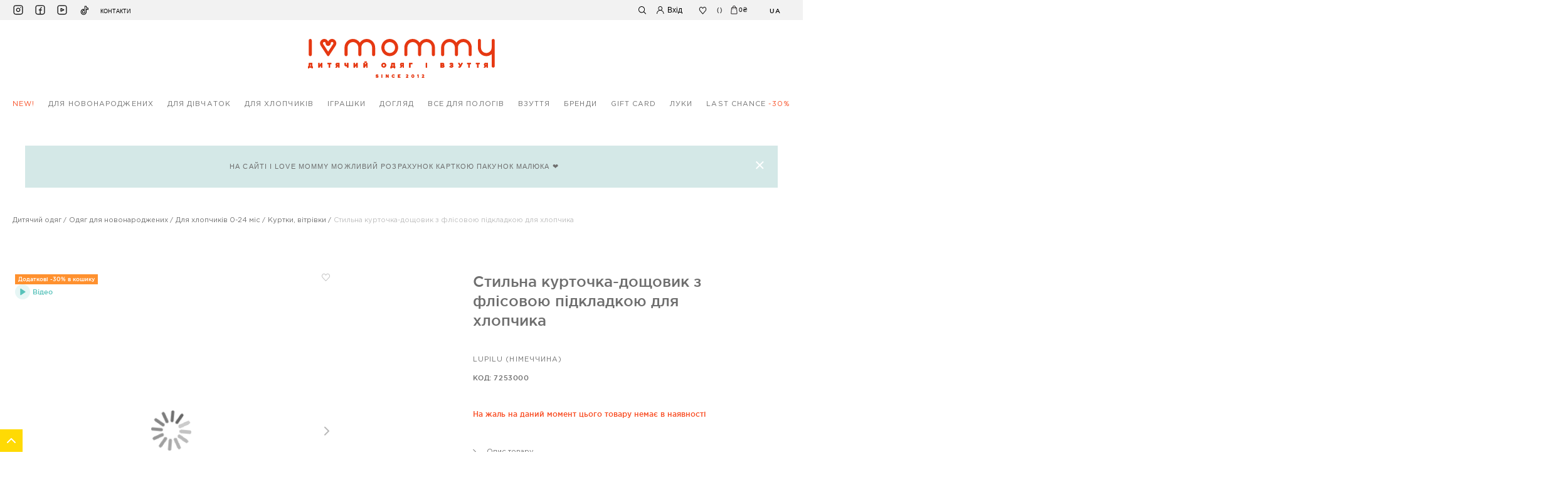

--- FILE ---
content_type: text/html; charset=UTF-8
request_url: https://ilovemommy.com.ua/ua/stil-naja-kurtka-dozhdevik-s-flisovoj-podkladkoj-dlja-mal-chika-7253000.html
body_size: 43850
content:
<!doctype html>
<html lang="uk">
    <head prefix="og: http://ogp.me/ns# fb: http://ogp.me/ns/fb# product: http://ogp.me/ns/product#">
                <meta charset="utf-8"/>
<meta name="title" content="Стильна курточка-дощовик з флісовою підкладкою для хлопчика 7253000 - купити в Україні"/>
<meta name="description" content="Стильна курточка-дощовик з флісовою підкладкою для хлопчика, бренда Lupilu за 0 грн. в інтернет-магазині Ilovemommy  ✅  Доставка по всій Україні."/>
<meta name="robots" content="INDEX,FOLLOW"/>
<meta name="viewport" content="width=device-width, initial-scale=1"/>
<meta name="format-detection" content="telephone=no"/>
<title>Стильна курточка-дощовик з флісовою підкладкою для хлопчика 7253000 - купити в Україні</title>
<link  rel="stylesheet" type="text/css"  media="all" href="https://ilovemommy.com.ua/static/version1767797580/_cache/merged/6d6d9e79fdff3bfcaabfb4f2742d583b.min.css" />
<link  rel="stylesheet" type="text/css"  media="screen and (min-width: 768px)" href="https://ilovemommy.com.ua/static/version1767797580/frontend/Ilovemommy/Theme/uk_UA/css/styles-l.min.css" />
<link  rel="stylesheet" type="text/css"  media="print" href="https://ilovemommy.com.ua/static/version1767797580/frontend/Ilovemommy/Theme/uk_UA/css/print.min.css" />

<link rel="preload" as="font" crossorigin="anonymous" href="https://ilovemommy.com.ua/static/version1767797580/frontend/Ilovemommy/Theme/uk_UA/fonts/opensans/light/opensans-300.woff2" />
<link rel="preload" as="font" crossorigin="anonymous" href="https://ilovemommy.com.ua/static/version1767797580/frontend/Ilovemommy/Theme/uk_UA/fonts/opensans/regular/opensans-400.woff2" />
<link rel="preload" as="font" crossorigin="anonymous" href="https://ilovemommy.com.ua/static/version1767797580/frontend/Ilovemommy/Theme/uk_UA/fonts/opensans/semibold/opensans-600.woff2" />
<link rel="preload" as="font" crossorigin="anonymous" href="https://ilovemommy.com.ua/static/version1767797580/frontend/Ilovemommy/Theme/uk_UA/fonts/opensans/bold/opensans-700.woff2" />
<link rel="preload" as="font" crossorigin="anonymous" href="https://ilovemommy.com.ua/static/version1767797580/frontend/Ilovemommy/Theme/uk_UA/fonts/Luma-Icons.woff2" />
<link  rel="alternate" hreflang="uk" href="https://ilovemommy.com.ua/ua/stil-naja-kurtka-dozhdevik-s-flisovoj-podkladkoj-dlja-mal-chika-7253000.html" />
<link  rel="alternate" hreflang="ru" href="https://ilovemommy.com.ua/ru/stil-naja-kurtka-dozhdevik-s-flisovoj-podkladkoj-dlja-mal-chika-7253000.html" />
<link  rel="canonical" href="https://ilovemommy.com.ua/ua/stil-naja-kurtka-dozhdevik-s-flisovoj-podkladkoj-dlja-mal-chika-7253000.html" />
<link  rel="icon" type="image/x-icon" href="https://ilovemommy.com.ua/media/favicon/websites/1/ico.png" />
<link  rel="shortcut icon" type="image/x-icon" href="https://ilovemommy.com.ua/media/favicon/websites/1/ico.png" />
<meta name="facebook-domain-verification" content="3285gztndm09bvv1t5oh21xdz9yuz6" />
<!-- Facebook Pixel Code -->

<noscript>
 <img height="1" width="1" 
src="https://www.facebook.com/tr?id=1178929022930999&ev=PageView
&noscript=1"/>
</noscript>
<!-- End Facebook Pixel Code -->
<!-- Google tag (gtag.js) -->

<!-- Product Structured Data by Mageplaza SEO-->        

<!-- BEGIN GOOGLE ANALYTICS CODE -->

<!-- END GOOGLE ANALYTICS CODE -->
    


<!-- Google Tag Manager -->
<script type="text&#x2F;javascript">function callAmGA4GTM () {
(function(w,d,s,l,i){w[l]=w[l]||[];w[l].push({'gtm.start':
new Date().getTime(),event:'gtm.js'});var f=d.getElementsByTagName(s)[0],
j=d.createElement(s),dl=l!='dataLayer'?'&l='+l:'';j.async=true;j.src=
'https://www.googletagmanager.com/gtm.js?id='+i+dl;f.parentNode.insertBefore(j,f);
})(window,document,'script','dataLayer', 'GTM-KLD3SSZL');
}
</script><!-- End Google Tag Manager -->
<script type="text&#x2F;javascript">(function () {
            callAmGA4GTM();
    })();
</script><style>
    #social-login-popup .social-login-title {
        background-color: #6e716e    }

    #social-login-popup .social-login #bnt-social-login-authentication,
    #social-login-popup .forgot .primary button,
    #social-login-popup .create .primary button,
    #social-login-popup .fake-email .primary button {
        background-color: #6e716e;
        border: #6e716e    }

    .block.social-login-authentication-channel.account-social-login .block-content {
        text-align: center;
    }

    
                    #bnt-social-login-fake-email {
                    background-color: grey !important;
                    border: grey !important;
                    }

                    #request-popup .social-login-title {
                    background-color: grey !important;
                    }
                
    /* Compatible ETheme_YOURstore*/
    div#centerColumn .column.main .block.social-login-authentication-channel.account-social-login {
        max-width: 900px !important;
        margin: 0 auto !important;
    }

    div#centerColumn .column.main .block.social-login-authentication-channel.account-social-login .block-content {
        text-align: center;
    }

    @media (max-width: 1024px) {
        div#centerColumn .column.main .block.social-login-authentication-channel.account-social-login .block-content {
            padding: 0 15px;
        }
    }
</style>


<meta property="og:type" content="product" />
<meta property="og:title"
      content="&#x0421;&#x0442;&#x0438;&#x043B;&#x044C;&#x043D;&#x0430;&#x20;&#x043A;&#x0443;&#x0440;&#x0442;&#x043E;&#x0447;&#x043A;&#x0430;-&#x0434;&#x043E;&#x0449;&#x043E;&#x0432;&#x0438;&#x043A;&#x20;&#x0437;&#x20;&#x0444;&#x043B;&#x0456;&#x0441;&#x043E;&#x0432;&#x043E;&#x044E;&#x20;&#x043F;&#x0456;&#x0434;&#x043A;&#x043B;&#x0430;&#x0434;&#x043A;&#x043E;&#x044E;&#x20;&#x0434;&#x043B;&#x044F;&#x20;&#x0445;&#x043B;&#x043E;&#x043F;&#x0447;&#x0438;&#x043A;&#x0430;" />
<meta property="og:image"
      content="https://ilovemommy.com.ua/media/catalog/product/cache/0bc8e77a1250b114f7033046b59654f5/s/c/screen-2021-09-16_12-57-55.jpg" />
<meta property="og:description"
      content="Lupilu&#x20;&#x28;&#x041D;&#x0456;&#x043C;&#x0435;&#x0447;&#x0447;&#x0438;&#x043D;&#x0430;&#x29;" />
<meta property="og:url" content="https://ilovemommy.com.ua/ua/stil-naja-kurtka-dozhdevik-s-flisovoj-podkladkoj-dlja-mal-chika-7253000.html" />
    <meta property="product:price:amount" content="0"/>
    <meta property="product:price:currency"
      content="UAH"/>
    </head>
    <body data-container="body"
          data-mage-init='{"loaderAjax": {}, "loader": { "icon": "https://ilovemommy.com.ua/static/version1767797580/frontend/Ilovemommy/Theme/uk_UA/images/loader-2.gif"}}'
        id="html-body" class="page-product-configurable catalog-product-view product-stil-naja-kurtka-dozhdevik-s-flisovoj-podkladkoj-dlja-mal-chika-7253000 page-layout-1column">
        




<div class="cookie-status-message" id="cookie-status">
    The store will not work correctly when cookies are disabled.</div>






<!-- Google Tag Manager (noscript) -->
<noscript>
    <iframe src="https://www.googletagmanager.com/ns.html?id=GTM-KLD3SSZL"
            height="0" width="0" style="display:none;visibility:hidden"></iframe>
</noscript>
<!-- End Google Tag Manager (noscript) -->




<div class="page-wrapper"><div id="page_preloader" class="preloaderBlock">
	<div class="loader-wrapper">
		<svg width="24" height="26" viewBox="0 0 24 25" fill="none" xmlns="http://www.w3.org/2000/svg"><path d="M17.761 0.0433856C17.0153 0.0432495 16.277 0.19522 15.588 0.49063C14.8991 0.78604 14.2731 1.21912 13.7457 1.7651C13.2184 2.31109 12.8 2.9593 12.5146 3.67273C12.2291 4.38617 12.0821 5.15084 12.082 5.92312C12.0834 4.99524 11.8728 4.0802 11.4674 3.25274C11.0621 2.42527 10.4734 1.70887 9.74965 1.16207C9.02586 0.615263 8.18743 0.253565 7.30286 0.106537C6.4183 -0.0404904 5.5127 0.0313184 4.66006 0.316094C3.80741 0.60087 3.0319 1.09052 2.3969 1.74506C1.76191 2.39961 1.28545 3.20048 1.00643 4.08221C0.72742 4.96394 0.653784 5.90152 0.791528 6.81836C0.929273 7.73521 1.27449 8.60531 1.79899 9.35754L11.031 23.6959C11.0877 23.8393 11.1713 23.9695 11.277 24.0791C11.4092 24.2164 11.572 24.3177 11.7511 24.3741C11.9303 24.4304 12.12 24.4401 12.3036 24.4022C12.4872 24.3643 12.6589 24.2799 12.8034 24.1567C12.9479 24.0335 13.0608 23.8752 13.132 23.6959L22.365 9.35754C22.9764 8.48018 23.342 7.445 23.4215 6.36613C23.501 5.28725 23.2913 4.20659 22.8155 3.24328C22.3398 2.27998 21.6165 1.47143 20.7253 0.906804C19.8341 0.342177 18.8097 0.0433965 17.765 0.0433856H17.761ZM19.732 7.38866C19.709 7.42387 19.686 7.45702 19.663 7.49223L12.083 19.2652L4.50298 7.49223L4.43499 7.39384C4.21118 7.07199 4.06401 6.69989 4.0055 6.3079C3.94699 5.91592 3.9788 5.51516 4.09834 5.13834C4.21787 4.76151 4.42174 4.41931 4.69331 4.13964C4.96487 3.85997 5.29642 3.65074 5.66093 3.52908C6.02543 3.40741 6.41254 3.37675 6.79067 3.43957C7.1688 3.50238 7.52723 3.65691 7.83671 3.89054C8.14619 4.12417 8.39794 4.43026 8.57143 4.78386C8.74492 5.13746 8.83523 5.52856 8.83498 5.9252C8.83498 6.81794 9.17739 7.67411 9.78689 8.30536C10.3964 8.93662 11.223 9.29126 12.085 9.29126C12.9469 9.29126 13.7736 8.93662 14.3831 8.30536C14.9926 7.67411 15.335 6.81794 15.335 5.9252C15.335 5.25744 15.5911 4.617 16.047 4.14482C16.5029 3.67264 17.1212 3.40739 17.766 3.40739C18.4107 3.40739 19.0291 3.67264 19.485 4.14482C19.9409 4.617 20.197 5.25744 20.197 5.9252C20.1961 6.45181 20.0332 6.96442 19.732 7.38866Z" fill="#F84C22"/></svg>
	</div>
</div>
<header class="page-header"><div class="header_top_block_wrap"><div class="header_top_block_container"><div class="header_top_block_left_column"><div class="socials_wrapper">
<ul class="socials_container">
<li><a class="instagram" href="https://www.instagram.com/ilovemommyua/" target="_blank" rel="noopener">instagram</a></li>
<li><a class="facebook" href="https://www.facebook.com/I-Love-Mommy-431066743743599/?fref=ts" target="_blank" rel="noopener">facebook</a></li>
<li><a class="youtube" href="https://www.youtube.com/channel/UCNT_Cg6my1uO6Lb0y8mX6nA/videos?reload=9" target="_blank" rel="noopener">youtube</a></li>
<li><a class="tiktok" href="https://www.tiktok.com/@ilovemommyua" target="_blank" rel="noopener">tiktok</a></li>
</ul>
<div class="contact_page_link"><a href="https://ilovemommy.com.ua/ua/contact/">Контакти</a></div>
</div><div class="header_mobile_menu_btn_wrap">
	<a href="#" class="header_mobile_menu_btn">link</a>
</div></div><div class="header_top_block_right_column"><div class="top_search_wrapper">
	<div class="block block-search">
		<div class="block block-content">
			<form class="form minisearch" id="search_mini_form" action="https://ilovemommy.com.ua/ua/catalogsearch/result/" method="get">
				<div class="field search">
					<label class="label" for="search" data-role="minisearch-label">
						<span>Пошук</span>
					</label>
					<div class="control">
						<input id="search"
							   data-mage-init='{"quickSearch":{
									"formSelector":"#search_mini_form",
									"url":"https://ilovemommy.com.ua/ua/search/ajax/suggest/",
									"destinationSelector":"#search_autocomplete"}
							   }'
							   type="text"
							   name="q"
							   value=""
							   class="input-text"
							   maxlength="128"
							   role="combobox"
							   aria-haspopup="false"
							   aria-autocomplete="both"
							   autocomplete="off"/>
						<div id="search_autocomplete" class="search-autocomplete"></div>
						<div class="nested">
    <a class="action advanced" href="https://ilovemommy.com.ua/ua/catalogsearch/advanced/" data-action="advanced-search">
        Advanced Search    </a>
</div>
					</div>
				</div>
				<div class="actions">
					<button type="submit" title="Пошук" class="action search" aria-label="Search">
						<svg width="13" height="13" viewBox="0 0 13 13" fill="none" xmlns="http://www.w3.org/2000/svg"><path d="M11.8473 11.7946L8.96236 8.90965C9.78394 7.90637 10.1884 6.62563 10.0919 5.33247C9.99551 4.03931 9.40562 2.83272 8.44433 1.96238C7.48305 1.09205 6.22395 0.6246 4.92761 0.656769C3.63127 0.688938 2.39691 1.21826 1.47998 2.1352C0.563046 3.05214 0.0337251 4.28651 0.00155666 5.58286C-0.0306118 6.87921 0.436835 8.13832 1.30716 9.09961C2.17749 10.0609 3.38407 10.6508 4.67722 10.7472C5.97037 10.8437 7.2511 10.4392 8.25437 9.61765L11.1393 12.4996C11.1849 12.5493 11.24 12.5893 11.3014 12.6171C11.3628 12.645 11.4291 12.6601 11.4965 12.6617C11.5639 12.6632 11.6309 12.6511 11.6935 12.6261C11.7561 12.6011 11.813 12.5637 11.8607 12.5161C11.9085 12.4685 11.9462 12.4118 11.9714 12.3493C11.9967 12.2869 12.0091 12.2199 12.0078 12.1525C12.0066 12.0851 11.9917 12.0187 11.9641 11.9572C11.9366 11.8957 11.8968 11.8404 11.8473 11.7946ZM5.04739 9.75464C4.24599 9.75445 3.46264 9.51661 2.79641 9.0712C2.13018 8.6258 1.61098 7.99284 1.30448 7.25235C0.997979 6.51187 0.917938 5.69713 1.07448 4.91116C1.23102 4.12519 1.61711 3.40328 2.18393 2.83674C2.75074 2.2702 3.47283 1.88446 4.25887 1.72831C5.04492 1.57215 5.85961 1.6526 6.59994 1.95947C7.34026 2.26634 7.97297 2.78585 8.41804 3.45231C8.86311 4.11876 9.10056 4.90223 9.10036 5.70364C9.09904 6.77728 8.67209 7.8066 7.91311 8.56597C7.15412 9.32533 6.12502 9.75279 5.05139 9.75464H5.04739Z" fill="black"/></svg>
					</button>
				</div>
			</form>
		</div>
	</div>
</div>

<div class="header_search_button_wrap"><a href="javascript:void(0);" class="header_search_btn">
	<svg width="13" height="13" viewBox="0 0 13 13" fill="none" xmlns="http://www.w3.org/2000/svg"><path d="M11.8473 11.5372L8.96236 8.54921C9.78394 7.5101 10.1884 6.18363 10.0919 4.84429C9.99551 3.50495 9.40562 2.25526 8.44433 1.35385C7.48305 0.452437 6.22395 -0.0317053 4.92761 0.00161226C3.63127 0.0349298 2.39691 0.583157 1.47998 1.53284C0.563046 2.48253 0.0337251 3.76098 0.00155666 5.10362C-0.0306118 6.44627 0.436835 7.75034 1.30716 8.74596C2.17749 9.74158 3.38407 10.3525 4.67722 10.4524C5.97037 10.5523 7.2511 10.1334 8.25437 9.28249L11.1393 12.2674C11.1849 12.3189 11.24 12.3603 11.3014 12.3891C11.3628 12.4179 11.4291 12.4336 11.4965 12.4352C11.5639 12.4368 11.6309 12.4243 11.6935 12.3984C11.7561 12.3725 11.813 12.3337 11.8607 12.2845C11.9085 12.2352 11.9462 12.1765 11.9714 12.1117C11.9967 12.047 12.0091 11.9777 12.0078 11.9079C12.0066 11.8381 11.9917 11.7693 11.9641 11.7056C11.9366 11.6419 11.8968 11.5846 11.8473 11.5372ZM5.04739 9.42438C4.24599 9.42418 3.46264 9.17785 2.79641 8.71654C2.13018 8.25523 1.61098 7.59966 1.30448 6.83273C0.997979 6.06581 0.917938 5.22197 1.07448 4.40793C1.23102 3.59389 1.61711 2.84621 2.18393 2.25943C2.75074 1.67266 3.47283 1.27315 4.25887 1.11142C5.04492 0.949687 5.85961 1.033 6.59994 1.35083C7.34026 1.66866 7.97297 2.20672 8.41804 2.89698C8.86311 3.58724 9.10056 4.39869 9.10036 5.22872C9.09904 6.3407 8.67209 7.40677 7.91311 8.19326C7.15412 8.97974 6.12502 9.42247 5.05139 9.42438H5.04739Z" fill="black"/></svg>
</a>

<a href="javascript:void(0);" class="header_close_search_btn">
	<svg width="11" height="11" viewBox="0 0 11 11" fill="none" xmlns="http://www.w3.org/2000/svg"><path d="M6.18744 5.50001L11 0.687495L10.3125 0L5.49994 4.81252L0.687496 7.30434e-05L0 0.687569L4.81245 5.50001L2.56641e-05 10.3124L0.687521 10.9999L5.49994 6.18751L10.3124 11L10.9999 10.3125L6.18744 5.50001Z" fill="#333333"/></svg>
</a></div><div class="authorization-link">
	<a href="https://ilovemommy.com.ua/ua/customer/account/login/">
		<svg width="13" height="13" viewBox="0 0 13 13" fill="none" xmlns="http://www.w3.org/2000/svg"><path d="M10.6 8.31897C9.93607 7.62885 9.12894 7.10462 8.24 6.78611C8.87216 6.33693 9.34894 5.68999 9.60056 4.93997C9.85219 4.18995 9.86545 3.3762 9.63842 2.61781C9.41139 1.85941 8.95597 1.19618 8.33881 0.725143C7.72165 0.254108 6.97513 0 6.2085 0C5.44187 0 4.69535 0.254108 4.07819 0.725143C3.46103 1.19618 3.00561 1.85941 2.77858 2.61781C2.55155 3.3762 2.56481 4.18995 2.81644 4.93997C3.06806 5.68999 3.54484 6.33693 4.177 6.78611C2.95747 7.22551 1.90017 8.04705 1.15171 9.13679C0.403262 10.2265 0.00075134 11.5305 0 12.8678H0.97C0.97 11.4283 1.52212 10.0478 2.50491 9.02989C3.48769 8.01201 4.82063 7.44017 6.2105 7.44017C7.60037 7.44017 8.93331 8.01201 9.91609 9.02989C10.8989 10.0478 11.451 11.4283 11.451 12.8678H12.421C12.423 12.0225 12.2631 11.1852 11.9505 10.4044C11.638 9.6236 11.1789 8.91477 10.6 8.31897ZM6.211 6.43501C5.69281 6.43501 5.18626 6.27586 4.75541 5.97769C4.32455 5.67952 3.98874 5.25572 3.79044 4.75988C3.59213 4.26404 3.54025 3.71843 3.64134 3.19205C3.74244 2.66567 3.99197 2.18216 4.35838 1.80267C4.72479 1.42317 5.19163 1.16473 5.69986 1.06002C6.20809 0.955318 6.73489 1.00906 7.21363 1.21444C7.69237 1.41982 8.10156 1.76763 8.38945 2.21387C8.67734 2.66011 8.831 3.18475 8.831 3.72144C8.83021 4.44087 8.55392 5.1306 8.06274 5.63932C7.57157 6.14803 6.90562 6.43419 6.211 6.43501Z" fill="black"/></svg>
		<div class="greet welcome" data-bind="scope: 'customer'">
    <!-- ko if: customer().fullname  -->
    <span class="header_customer_text" data-bind="html: getCustomerName()">
    </span>
    <!-- /ko -->
    <!-- ko ifnot: customer().fullname  -->
    <span class="header_customer_text" data-bind='html:"Вхід"'></span>
    <!-- /ko -->
</div>


<style type="text/css">
	@media (max-width: 768px) {
		.header_top_block_wrap .header_top_block_container .header_top_block_right_column .authorization-link .header_customer_text {
			display: block !important;
		}
	}
    #amasty-shopby-product-list div.products>ol .product-item .product-item-info .product_image_wrapper .product_image_container .product_list_for_store_label, #layer-product-list div.products>ol .product-item .product-item-info .product_image_wrapper .product_image_container .product_list_for_store_label {
        position: absolute;
        top: 0;
        left: 0;
        z-index: 2;
        background: #d4e8e7;
        height: 17px;
        display: none;
        align-items: center;
        padding: 0 5px;
    }
    #amasty-shopby-product-list div.products>ol .product-item .product-item-info .product_image_wrapper .product_image_container .product_list_for_store_label span, #layer-product-list div.products>ol .product-item .product-item-info .product_image_wrapper .product_image_container .product_list_for_store_label span {
        font-size: 9px;
        text-transform: uppercase;
        color: #6e6e6e;
        font-family: GothamPro;
        font-weight: 400;
        line-height: initial;
    } 
    .shop_hidden{
        display: none;
    }       
</style>
	</a>
</div>

<div class="link wishlist" data-bind="scope: 'wishlist'">
    <a href="https://ilovemommy.com.ua/ua/wishlist/">
		<!-- ko if: wishlist().counter -->
        <span data-bind="text: wishlist().counter" class="counter qty"></span>
        <!-- /ko -->
        <span class="icon">
			<svg width="15" height="14" viewBox="0 0 15 14" fill="none" xmlns="http://www.w3.org/2000/svg"><path d="M7.5003 13.5756C7.43982 13.5754 7.38002 13.5624 7.32461 13.5373C7.26921 13.5122 7.21941 13.4755 7.17831 13.4295L1.97833 7.62954C1.3476 6.88212 1 5.92314 1 4.93048C1 3.93781 1.3476 2.97884 1.97833 2.23141L2.05732 2.14131C2.35715 1.78305 2.72783 1.49574 3.14424 1.29882C3.56065 1.10191 4.01306 1 4.47082 1C4.92857 1 5.38099 1.10191 5.79739 1.29882C6.2138 1.49574 6.58448 1.78305 6.88431 2.14131L7.5003 2.84766L8.1163 2.14131C8.41613 1.78305 8.78681 1.49574 9.20322 1.29882C9.61962 1.10191 10.072 1 10.5298 1C10.9876 1 11.44 1.10191 11.8564 1.29882C12.2728 1.49574 12.6435 1.78305 12.9433 2.14131L13.0223 2.23141C13.653 2.97884 14.0006 3.93781 14.0006 4.93048C14.0006 5.92314 13.653 6.88212 13.0223 7.62954L7.8223 13.4295C7.7812 13.4755 7.7314 13.5122 7.676 13.5373C7.62059 13.5624 7.56079 13.5754 7.5003 13.5756ZM2.62932 7.01226L7.5003 12.4549L12.3713 7.01744C12.8562 6.43815 13.1232 5.69717 13.1232 4.93048C13.1232 4.16378 12.8562 3.42281 12.3713 2.84352L12.2923 2.75341C12.075 2.48963 11.805 2.27781 11.5009 2.13257C11.1969 1.98732 10.8661 1.9121 10.5313 1.9121C10.1965 1.9121 9.86566 1.98732 9.56164 2.13257C9.25762 2.27781 8.98763 2.48963 8.7703 2.75341L7.8283 3.83366C7.78705 3.88095 7.73668 3.91876 7.68044 3.94464C7.6242 3.97052 7.56334 3.98389 7.5018 3.98389C7.44027 3.98389 7.37941 3.97052 7.32317 3.94464C7.26693 3.91876 7.21656 3.88095 7.17531 3.83366L6.23331 2.75341C6.01396 2.49215 5.74355 2.28208 5.43998 2.13711C5.13641 1.99213 4.80659 1.91555 4.47232 1.91241C4.13804 1.91555 3.80822 1.99213 3.50465 2.13711C3.20108 2.28208 2.93068 2.49215 2.71132 2.75341L2.63232 2.84352C2.14814 3.42199 1.88134 4.16174 1.88079 4.92731C1.88024 5.69288 2.14597 6.43304 2.62932 7.01226Z" fill="black" stroke="black" stroke-width="0.2"/></svg>
		</span>
    </a>
</div>


<div data-block="minicart" class="minicart-wrapper">
    <a class="action showcart" href="https://ilovemommy.com.ua/ua/checkout/cart/"
       data-bind="scope: 'minicart_content'">
        <span class="counter-number"><!-- ko text: getCartParam('summary_count') --><!-- /ko --></span>
		<span class="minicart_icon" data-bind="css: { empty: !!getCartParam('summary_count') == false }, blockLoader: isLoading">
			<svg width="11" height="15" viewBox="0 0 11 15" fill="none" xmlns="http://www.w3.org/2000/svg"><path fill-rule="evenodd" clip-rule="evenodd" d="M7.14302 3.18946V2.80522C7.14302 2.34018 6.96465 1.89418 6.64716 1.56534C6.32966 1.2365 5.89904 1.05176 5.45003 1.05176C5.00102 1.05176 4.57038 1.2365 4.25288 1.56534C3.93538 1.89418 3.75702 2.34018 3.75702 2.80522V3.18946H7.14302ZM2.74103 3.18946V2.80522C2.74103 2.06123 3.02637 1.34771 3.53432 0.821631C4.04226 0.29555 4.73118 0 5.44952 0C6.16786 0 6.85677 0.29555 7.36472 0.821631C7.87266 1.34771 8.15802 2.06123 8.15802 2.80522V3.18946H9.68498C9.81354 3.19084 9.93695 3.24198 10.031 3.33283C10.125 3.42367 10.1828 3.54765 10.193 3.68038L10.87 12.833V12.8682C10.8709 13.0759 10.8321 13.2818 10.7557 13.4738C10.6793 13.6659 10.5669 13.8404 10.425 13.9872C10.2831 14.134 10.1144 14.2501 9.9289 14.329C9.74335 14.4079 9.54454 14.4478 9.34398 14.4466H1.52401C1.32362 14.4476 1.12502 14.4074 0.939707 14.3284C0.754388 14.2494 0.586017 14.1332 0.444316 13.9864C0.302615 13.8397 0.190396 13.6653 0.114136 13.4734C0.0378767 13.2814 -0.000910616 13.0757 1.62264e-05 12.8682V12.833L0.677012 3.68038C0.687241 3.54765 0.745035 3.42367 0.839037 3.33283C0.933039 3.24198 1.05645 3.19084 1.18501 3.18946H2.74103ZM1.16745 13.2716C1.07289 13.1737 1.01831 13.0419 1.01501 12.9034L1.66301 4.27695H9.20899L9.85198 12.9034C9.85306 12.9728 9.84066 13.0417 9.81552 13.1061C9.79037 13.1704 9.75299 13.2288 9.7056 13.2779C9.65821 13.327 9.60178 13.3657 9.53966 13.3918C9.47754 13.4178 9.41099 13.4307 9.34398 13.4295H1.52301C1.38932 13.4261 1.26201 13.3696 1.16745 13.2716ZM3.21606 6.24059C3.55241 6.24059 3.82507 5.95819 3.82507 5.60984C3.82507 5.26149 3.55241 4.97909 3.21606 4.97909C2.87972 4.97909 2.60706 5.26149 2.60706 5.60984C2.60706 5.95819 2.87972 6.24059 3.21606 6.24059ZM8.26001 5.60984C8.26001 5.95819 7.98735 6.24059 7.651 6.24059C7.31465 6.24059 7.04199 5.95819 7.04199 5.60984C7.04199 5.26149 7.31465 4.97909 7.651 4.97909C7.98735 4.97909 8.26001 5.26149 8.26001 5.60984Z" fill="#231F20"/></svg>
		</span>
		
		<span class="total-price subtotal" data-bind="html: getMinicartSubtotal()"></span>
    </a>
            <div class="block block-minicart"
             >
            <div id="minicart-content-wrapper" data-bind="scope: 'minicart_content'">
				<div class="mobile_close_minicart_button_wrap">
					<a href="#" class="mobile_close_minicart_button_wrap">Закрити</a>
				</div>
                <!-- ko template: getTemplate() --><!-- /ko -->
            </div>
                    </div>
        
    
</div>


<div class="switcher language switcher-language" data-ui-id="language-switcher" id="switcher-language">
    <div class="actions dropdown options switcher-options">
        <div class="action toggle switcher-trigger"
             id="switcher-language-trigger"
             data-mage-init='{"dropdown":{}}'
             data-toggle="dropdown"
             data-trigger-keypress-button="true">
            <strong class="view-ua">
                <span>ua</span>
            </strong>
        </div>
        <ul class="dropdown switcher-dropdown"
            data-target="dropdown">
                                                                            <li class="view-ru switcher-option">
                        <a href="#" data-post='{"action":"https:\/\/ilovemommy.com.ua\/ua\/stores\/store\/redirect\/","data":{"___store":"ru","___from_store":"ua","uenc":"aHR0cHM6Ly9pbG92ZW1vbW15LmNvbS51YS9ydS9zdGlsLW5hamEta3VydGthLWRvemhkZXZpay1zLWZsaXNvdm9qLXBvZGtsYWRrb2otZGxqYS1tYWwtY2hpa2EtNzI1MzAwMC5odG1s"}}'>
                            ru                        </a>
                    </li>
                                    </ul>
    </div>
</div>
</div></div></div><div class="header content"><span data-action="toggle-nav" class="action nav-toggle"><span>Toggle Nav</span></span>
<a
    class="logo"
    href="https://ilovemommy.com.ua/"
    title="брендовий дитячий одяг з США"
    aria-label="store logo">
    <img src="https://ilovemommy.com.ua/media/logo/default/logo1122025.svg"
         title="&#x0431;&#x0440;&#x0435;&#x043D;&#x0434;&#x043E;&#x0432;&#x0438;&#x0439;&#x20;&#x0434;&#x0438;&#x0442;&#x044F;&#x0447;&#x0438;&#x0439;&#x20;&#x043E;&#x0434;&#x044F;&#x0433;&#x20;&#x0437;&#x20;&#x0421;&#x0428;&#x0410;"
         alt="&#x0431;&#x0440;&#x0435;&#x043D;&#x0434;&#x043E;&#x0432;&#x0438;&#x0439;&#x20;&#x0434;&#x0438;&#x0442;&#x044F;&#x0447;&#x0438;&#x0439;&#x20;&#x043E;&#x0434;&#x044F;&#x0433;&#x20;&#x0437;&#x20;&#x0421;&#x0428;&#x0410;"
         width="170"             />
</a></div></header>
<nav class="navigation">
    <ul>
        <li class="level0 nav-1 category-item first level-top novaya-produktsiya" data-level="0" data-category="novaya-produktsiya"><a href="https://ilovemommy.com.ua/ua/novaya-produktsiya.html"  class="level-top"  data-id="7"><span class="label">NEW!</span></a></li><li class="level0 last_chance category-item level-top mobile_link"><a href="https://ilovemommy.com.ua/ua/ostannij-rozmir.html"><span>Last chance<span class="prange">-30%</span></span></a></li><li class="level0 nav-2 category-item level-top parent odezhda-dlya-novorozhdennykh" data-level="0" data-category="odezhda-dlya-novorozhdennykh"><a href="https://ilovemommy.com.ua/ua/odezhda-dlya-novorozhdennykh.html"  class="level-top"  data-id="3"><span class="label">для новонароджених</span></a><ul class="level0 submenu"><li class="level1 nav-2-1 category-item first parent for-boys" data-level="1" data-category="for-boys"><a href="https://ilovemommy.com.ua/ua/odezhda-dlya-novorozhdennykh/for-boys.html"  data-id="46"><span class="label">Для хлопчиків 0-24 міс</span></a><ul class="level1 submenu"><li class="level2 category-item view_all"><a href="https://ilovemommy.com.ua/ua/odezhda-dlya-novorozhdennykh/for-boys.html"><span>Переглянути все</span></a></li><li class="level2 nav-2-1-1 category-item first bodi" data-level="2" data-category="bodi"><a href="https://ilovemommy.com.ua/ua/odezhda-dlya-novorozhdennykh/for-boys/bodi.html"  data-id="157"><span class="label">Боді</span></a></li><li class="level2 nav-2-1-2 category-item komplekty-kostjumy" data-level="2" data-category="komplekty-kostjumy"><a href="https://ilovemommy.com.ua/ua/odezhda-dlya-novorozhdennykh/for-boys/komplekty-kostjumy.html"  data-id="161"><span class="label">Комплекти, костюми</span></a></li><li class="level2 nav-2-1-3 category-item pizhamy-halaty" data-level="2" data-category="pizhamy-halaty"><a href="https://ilovemommy.com.ua/ua/odezhda-dlya-novorozhdennykh/for-boys/pizhamy-halaty.html"  data-id="377"><span class="label">Піжами, халати, спальні мішки</span></a></li><li class="level2 nav-2-1-4 category-item chelovechki" data-level="2" data-category="chelovechki"><a href="https://ilovemommy.com.ua/ua/odezhda-dlya-novorozhdennykh/for-boys/chelovechki.html"  data-id="376"><span class="label">Чоловічки</span></a></li><li class="level2 nav-2-1-5 category-item pesochniki" data-level="2" data-category="pesochniki"><a href="https://ilovemommy.com.ua/ua/odezhda-dlya-novorozhdennykh/for-boys/pesochniki.html"  data-id="160"><span class="label">Пісочники, ромпери</span></a></li><li class="level2 nav-2-1-6 category-item futbolki-majki" data-level="2" data-category="futbolki-majki"><a href="https://ilovemommy.com.ua/ua/odezhda-dlya-novorozhdennykh/for-boys/futbolki-majki.html"  data-id="378"><span class="label">Футболки, майки, поло                                    </span></a></li><li class="level2 nav-2-1-7 category-item rubashki-polo" data-level="2" data-category="rubashki-polo"><a href="https://ilovemommy.com.ua/ua/odezhda-dlya-novorozhdennykh/for-boys/rubashki-polo.html"  data-id="379"><span class="label">Сорочки</span></a></li><li class="level2 nav-2-1-8 category-item tolstovki-kofty-pidzhaki" data-level="2" data-category="tolstovki-kofty-pidzhaki"><a href="https://ilovemommy.com.ua/ua/odezhda-dlya-novorozhdennykh/for-boys/tolstovki-kofty-pidzhaki.html"  data-id="166"><span class="label">Світшоти, худі, теплі кофти</span></a></li><li class="level2 nav-2-1-9 category-item reglany-gol-fy" data-level="2" data-category="reglany-gol-fy"><a href="https://ilovemommy.com.ua/ua/odezhda-dlya-novorozhdennykh/for-boys/reglany-gol-fy.html"  data-id="165"><span class="label">Реглани, кофти, гольфи</span></a></li><li class="level2 nav-2-1-10 category-item svitera-pidzhaki" data-level="2" data-category="svitera-pidzhaki"><a href="https://ilovemommy.com.ua/ua/odezhda-dlya-novorozhdennykh/for-boys/svitera-pidzhaki.html"  data-id="380"><span class="label">Светри, піджаки, кардигани</span></a></li><li class="level2 nav-2-1-11 category-item shtany-dzhinsy" data-level="2" data-category="shtany-dzhinsy"><a href="https://ilovemommy.com.ua/ua/odezhda-dlya-novorozhdennykh/for-boys/shtany-dzhinsy.html"  data-id="167"><span class="label">Штани, джинси</span></a></li><li class="level2 nav-2-1-12 category-item shorty" data-level="2" data-category="shorty"><a href="https://ilovemommy.com.ua/ua/odezhda-dlya-novorozhdennykh/for-boys/shorty.html"  data-id="168"><span class="label">Шорти</span></a></li><li class="level2 nav-2-1-13 category-item kombinezony" data-level="2" data-category="kombinezony"><a href="https://ilovemommy.com.ua/ua/odezhda-dlya-novorozhdennykh/for-boys/kombinezony.html"  data-id="195"><span class="label">Комбінезони</span></a></li><li class="level2 nav-2-1-14 category-item odjag-dlja-kreschennja" data-level="2" data-category="odjag-dlja-kreschennja"><a href="https://ilovemommy.com.ua/ua/odezhda-dlya-novorozhdennykh/for-boys/odjag-dlja-kreschennja.html"  data-id="487"><span class="label">для хрещення</span></a></li><li class="level2 nav-2-1-15 category-item vishitij-odjag" data-level="2" data-category="vishitij-odjag"><a href="https://ilovemommy.com.ua/ua/odezhda-dlya-novorozhdennykh/for-boys/vishitij-odjag.html"  data-id="895"><span class="label">Вишитий одяг</span></a></li><li class="level2 nav-2-1-16 category-item zimnie-kombinezony" data-level="2" data-category="zimnie-kombinezony"><a href="https://ilovemommy.com.ua/ua/odezhda-dlya-novorozhdennykh/for-boys/zimnie-kombinezony.html"  data-id="169"><span class="label">Зимові / демі комбінезони</span></a></li><li class="level2 nav-2-1-17 category-item kurtki-vetrovki" data-level="2" data-category="kurtki-vetrovki"><a href="https://ilovemommy.com.ua/ua/odezhda-dlya-novorozhdennykh/for-boys/kurtki-vetrovki.html"  data-id="170"><span class="label">Куртки, вітрівки</span></a></li><li class="level2 nav-2-1-18 category-item bezrukavki-zhiletki" data-level="2" data-category="bezrukavki-zhiletki"><a href="https://ilovemommy.com.ua/ua/odezhda-dlya-novorozhdennykh/for-boys/bezrukavki-zhiletki.html"  data-id="171"><span class="label">Безрукавки, жилетки</span></a></li><li class="level2 nav-2-1-19 category-item zimnie-shtany" data-level="2" data-category="zimnie-shtany"><a href="https://ilovemommy.com.ua/ua/odezhda-dlya-novorozhdennykh/for-boys/zimnie-shtany.html"  data-id="172"><span class="label">Зимові / демі штани</span></a></li><li class="level2 nav-2-1-20 category-item shapki-panamki" data-level="2" data-category="shapki-panamki"><a href="https://ilovemommy.com.ua/ua/odezhda-dlya-novorozhdennykh/for-boys/shapki-panamki.html"  data-id="174"><span class="label">Шапки, головні убори</span></a></li><li class="level2 nav-2-1-21 category-item sharfy-perchatki-varezhki" data-level="2" data-category="sharfy-perchatki-varezhki"><a href="https://ilovemommy.com.ua/ua/odezhda-dlya-novorozhdennykh/for-boys/sharfy-perchatki-varezhki.html"  data-id="173"><span class="label">Шарфи, рукавички</span></a></li><li class="level2 nav-2-1-22 category-item pljazhnaja-odezhda" data-level="2" data-category="pljazhnaja-odezhda"><a href="https://ilovemommy.com.ua/ua/odezhda-dlya-novorozhdennykh/for-boys/pljazhnaja-odezhda.html"  data-id="175"><span class="label">Пляжний одяг</span></a></li><li class="level2 nav-2-1-23 category-item nizhnee-bel-e" data-level="2" data-category="nizhnee-bel-e"><a href="https://ilovemommy.com.ua/ua/odezhda-dlya-novorozhdennykh/for-boys/nizhnee-bel-e.html"  data-id="176"><span class="label">Спідня білизна</span></a></li><li class="level2 nav-2-1-24 category-item noski-kolgoty" data-level="2" data-category="noski-kolgoty"><a href="https://ilovemommy.com.ua/ua/odezhda-dlya-novorozhdennykh/for-boys/noski-kolgoty.html"  data-id="177"><span class="label">Шкарпетки, колготки</span></a></li><li class="level2 nav-2-1-25 category-item multypaky-m-0-24" data-level="2" data-category="multypaky-m-0-24"><a href="https://ilovemommy.com.ua/ua/odezhda-dlya-novorozhdennykh/for-boys/multypaky-m-0-24.html"  data-id="766"><span class="label">Мультипаки</span></a></li><li class="level2 nav-2-1-26 category-item obuv" data-level="2" data-category="obuv"><a href="https://ilovemommy.com.ua/ua/odezhda-dlya-novorozhdennykh/for-boys/obuv.html"  data-id="180"><span class="label">Взуття</span></a></li><li class="level2 nav-2-1-27 category-item aksessuary" data-level="2" data-category="aksessuary"><a href="https://ilovemommy.com.ua/ua/odezhda-dlya-novorozhdennykh/for-boys/aksessuary.html"  data-id="179"><span class="label">Аксесуари</span></a></li><li class="level2 nav-2-1-28 category-item last prazdnichnaja-odezhda" data-level="2" data-category="prazdnichnaja-odezhda"><a href="https://ilovemommy.com.ua/ua/odezhda-dlya-novorozhdennykh/for-boys/prazdnichnaja-odezhda.html"  data-id="181"><span class="label">Святковий одяг</span></a></li></ul></li><li class="level1 nav-2-2 category-item last parent for-girls" data-level="1" data-category="for-girls"><a href="https://ilovemommy.com.ua/ua/odezhda-dlya-novorozhdennykh/for-girls.html"  data-id="47"><span class="label">Для дівчаток 0-24 міс</span></a><ul class="level1 submenu"><li class="level2 category-item view_all"><a href="https://ilovemommy.com.ua/ua/odezhda-dlya-novorozhdennykh/for-girls.html"><span>Переглянути все</span></a></li><li class="level2 nav-2-2-1 category-item first bodi" data-level="2" data-category="bodi"><a href="https://ilovemommy.com.ua/ua/odezhda-dlya-novorozhdennykh/for-girls/bodi.html"  data-id="184"><span class="label">Боді</span></a></li><li class="level2 nav-2-2-2 category-item komplekty-kostjumy" data-level="2" data-category="komplekty-kostjumy"><a href="https://ilovemommy.com.ua/ua/odezhda-dlya-novorozhdennykh/for-girls/komplekty-kostjumy.html"  data-id="186"><span class="label">Комплекти, костюми</span></a></li><li class="level2 nav-2-2-3 category-item chelovechki" data-level="2" data-category="chelovechki"><a href="https://ilovemommy.com.ua/ua/odezhda-dlya-novorozhdennykh/for-girls/chelovechki.html"  data-id="183"><span class="label">Чоловічки</span></a></li><li class="level2 nav-2-2-4 category-item pesochniki" data-level="2" data-category="pesochniki"><a href="https://ilovemommy.com.ua/ua/odezhda-dlya-novorozhdennykh/for-girls/pesochniki.html"  data-id="182"><span class="label">Пісочники, ромпери</span></a></li><li class="level2 nav-2-2-5 category-item pizhamy-halaty" data-level="2" data-category="pizhamy-halaty"><a href="https://ilovemommy.com.ua/ua/odezhda-dlya-novorozhdennykh/for-girls/pizhamy-halaty.html"  data-id="185"><span class="label">Піжами, халати, спальні мішки</span></a></li><li class="level2 nav-2-2-6 category-item futbolki-majki" data-level="2" data-category="futbolki-majki"><a href="https://ilovemommy.com.ua/ua/odezhda-dlya-novorozhdennykh/for-girls/futbolki-majki.html"  data-id="187"><span class="label">Футболки, майки, поло</span></a></li><li class="level2 nav-2-2-7 category-item rubashki-tuniki" data-level="2" data-category="rubashki-tuniki"><a href="https://ilovemommy.com.ua/ua/odezhda-dlya-novorozhdennykh/for-girls/rubashki-tuniki.html"  data-id="188"><span class="label">Сорочки, туніки, блузи</span></a></li><li class="level2 nav-2-2-8 category-item tolstovki-kofty" data-level="2" data-category="tolstovki-kofty"><a href="https://ilovemommy.com.ua/ua/odezhda-dlya-novorozhdennykh/for-girls/tolstovki-kofty.html"  data-id="190"><span class="label">Світшоти, худі, теплі кофти</span></a></li><li class="level2 nav-2-2-9 category-item svetri-kardigani" data-level="2" data-category="svetri-kardigani"><a href="https://ilovemommy.com.ua/ua/odezhda-dlya-novorozhdennykh/for-girls/svetri-kardigani.html"  data-id="459"><span class="label">Светри, піджаки, кардигани</span></a></li><li class="level2 nav-2-2-10 category-item svitera-pidzhaki" data-level="2" data-category="svitera-pidzhaki"><a href="https://ilovemommy.com.ua/ua/odezhda-dlya-novorozhdennykh/for-girls/svitera-pidzhaki.html"  data-id="191"><span class="label">Реглани, кофти, гольфи</span></a></li><li class="level2 nav-2-2-11 category-item plat-ja-sarafany" data-level="2" data-category="plat-ja-sarafany"><a href="https://ilovemommy.com.ua/ua/odezhda-dlya-novorozhdennykh/for-girls/plat-ja-sarafany.html"  data-id="189"><span class="label">Плаття, сарафани</span></a></li><li class="level2 nav-2-2-12 category-item shtany-legginsy" data-level="2" data-category="shtany-legginsy"><a href="https://ilovemommy.com.ua/ua/odezhda-dlya-novorozhdennykh/for-girls/shtany-legginsy.html"  data-id="192"><span class="label">Джинси, штани, легінси</span></a></li><li class="level2 nav-2-2-13 category-item shorty-jubki" data-level="2" data-category="shorty-jubki"><a href="https://ilovemommy.com.ua/ua/odezhda-dlya-novorozhdennykh/for-girls/shorty-jubki.html"  data-id="193"><span class="label">Шорти, спідниці</span></a></li><li class="level2 nav-2-2-14 category-item kombinezony" data-level="2" data-category="kombinezony"><a href="https://ilovemommy.com.ua/ua/odezhda-dlya-novorozhdennykh/for-girls/kombinezony.html"  data-id="196"><span class="label">Комбінезони</span></a></li><li class="level2 nav-2-2-15 category-item vishitij-odjag" data-level="2" data-category="vishitij-odjag"><a href="https://ilovemommy.com.ua/ua/odezhda-dlya-novorozhdennykh/for-girls/vishitij-odjag.html"  data-id="896"><span class="label">Вишитий одяг</span></a></li><li class="level2 nav-2-2-16 category-item odjag-dlja-kreschennja" data-level="2" data-category="odjag-dlja-kreschennja"><a href="https://ilovemommy.com.ua/ua/odezhda-dlya-novorozhdennykh/for-girls/odjag-dlja-kreschennja.html"  data-id="488"><span class="label">для хрещення</span></a></li><li class="level2 nav-2-2-17 category-item zimnie-kombinezony" data-level="2" data-category="zimnie-kombinezony"><a href="https://ilovemommy.com.ua/ua/odezhda-dlya-novorozhdennykh/for-girls/zimnie-kombinezony.html"  data-id="197"><span class="label">Зимові / демі комбінезони</span></a></li><li class="level2 nav-2-2-18 category-item kurtki-vetrovki" data-level="2" data-category="kurtki-vetrovki"><a href="https://ilovemommy.com.ua/ua/odezhda-dlya-novorozhdennykh/for-girls/kurtki-vetrovki.html"  data-id="198"><span class="label">Куртки, вітрівки</span></a></li><li class="level2 nav-2-2-19 category-item bezrukavki-zhiletki" data-level="2" data-category="bezrukavki-zhiletki"><a href="https://ilovemommy.com.ua/ua/odezhda-dlya-novorozhdennykh/for-girls/bezrukavki-zhiletki.html"  data-id="199"><span class="label">Безрукавки, жилетки</span></a></li><li class="level2 nav-2-2-20 category-item zimnie-shtany" data-level="2" data-category="zimnie-shtany"><a href="https://ilovemommy.com.ua/ua/odezhda-dlya-novorozhdennykh/for-girls/zimnie-shtany.html"  data-id="200"><span class="label">Зимові / демі штани</span></a></li><li class="level2 nav-2-2-21 category-item shapki-panamy" data-level="2" data-category="shapki-panamy"><a href="https://ilovemommy.com.ua/ua/odezhda-dlya-novorozhdennykh/for-girls/shapki-panamy.html"  data-id="202"><span class="label">Шапки, головні убори</span></a></li><li class="level2 nav-2-2-22 category-item sharfy-perchatki-vareshki" data-level="2" data-category="sharfy-perchatki-vareshki"><a href="https://ilovemommy.com.ua/ua/odezhda-dlya-novorozhdennykh/for-girls/sharfy-perchatki-vareshki.html"  data-id="201"><span class="label">Шарфи, рукавички</span></a></li><li class="level2 nav-2-2-23 category-item pljazhnaja-odezhda-kupal-niki" data-level="2" data-category="pljazhnaja-odezhda-kupal-niki"><a href="https://ilovemommy.com.ua/ua/odezhda-dlya-novorozhdennykh/for-girls/pljazhnaja-odezhda-kupal-niki.html"  data-id="203"><span class="label">Пляжний одяг, купальники</span></a></li><li class="level2 nav-2-2-24 category-item nizhnee-bel-e" data-level="2" data-category="nizhnee-bel-e"><a href="https://ilovemommy.com.ua/ua/odezhda-dlya-novorozhdennykh/for-girls/nizhnee-bel-e.html"  data-id="204"><span class="label">Спідня білизна</span></a></li><li class="level2 nav-2-2-25 category-item noski-kolgoty" data-level="2" data-category="noski-kolgoty"><a href="https://ilovemommy.com.ua/ua/odezhda-dlya-novorozhdennykh/for-girls/noski-kolgoty.html"  data-id="205"><span class="label">Шкарпетки, колготки</span></a></li><li class="level2 nav-2-2-26 category-item obuv" data-level="2" data-category="obuv"><a href="https://ilovemommy.com.ua/ua/odezhda-dlya-novorozhdennykh/for-girls/obuv.html"  data-id="208"><span class="label">Взуття</span></a></li><li class="level2 nav-2-2-27 category-item aksessuary" data-level="2" data-category="aksessuary"><a href="https://ilovemommy.com.ua/ua/odezhda-dlya-novorozhdennykh/for-girls/aksessuary.html"  data-id="207"><span class="label">Аксесуари</span></a></li><li class="level2 nav-2-2-28 category-item prazdnichnaja-odezhda" data-level="2" data-category="prazdnichnaja-odezhda"><a href="https://ilovemommy.com.ua/ua/odezhda-dlya-novorozhdennykh/for-girls/prazdnichnaja-odezhda.html"  data-id="209"><span class="label">Святковий одяг</span></a></li><li class="level2 nav-2-2-29 category-item last multypaky-d-0-24" data-level="2" data-category="multypaky-d-0-24"><a href="https://ilovemommy.com.ua/ua/odezhda-dlya-novorozhdennykh/for-girls/multypaky-d-0-24.html"  data-id="767"><span class="label">Мультипаки</span></a></li></ul></li></ul></li><li class="level0 nav-3 category-item level-top parent odezhda-dlya-devochek" data-level="0" data-category="odezhda-dlya-devochek"><a href="https://ilovemommy.com.ua/ua/odezhda-dlya-devochek.html"  class="level-top"  data-id="4"><span class="label">для дівчаток</span></a><ul class="level0 submenu"><li class="level1 nav-3-1 category-item first parent 2-5-years" data-level="1" data-category="2-5-years"><a href="https://ilovemommy.com.ua/ua/odezhda-dlya-devochek/2-5-years.html"  data-id="9"><span class="label">2-5 років</span></a><ul class="level1 submenu"><li class="level2 category-item view_all"><a href="https://ilovemommy.com.ua/ua/odezhda-dlya-devochek/2-5-years.html"><span>Переглянути все</span></a></li><li class="level2 nav-3-1-1 category-item first komplekty-kostjumy" data-level="2" data-category="komplekty-kostjumy"><a href="https://ilovemommy.com.ua/ua/odezhda-dlya-devochek/2-5-years/komplekty-kostjumy.html"  data-id="211"><span class="label">Комплекти, костюми</span></a></li><li class="level2 nav-3-1-2 category-item bodi" data-level="2" data-category="bodi"><a href="https://ilovemommy.com.ua/ua/odezhda-dlya-devochek/2-5-years/bodi.html"  data-id="671"><span class="label">Боді</span></a></li><li class="level2 nav-3-1-3 category-item chelovechki" data-level="2" data-category="chelovechki"><a href="https://ilovemommy.com.ua/ua/odezhda-dlya-devochek/2-5-years/chelovechki.html"  data-id="212"><span class="label">Чоловічки, пісочники, ромпери</span></a></li><li class="level2 nav-3-1-4 category-item pizhamy-halaty" data-level="2" data-category="pizhamy-halaty"><a href="https://ilovemommy.com.ua/ua/odezhda-dlya-devochek/2-5-years/pizhamy-halaty.html"  data-id="210"><span class="label">Піжами, халати, нічні сорочки</span></a></li><li class="level2 nav-3-1-5 category-item futbolki-majki" data-level="2" data-category="futbolki-majki"><a href="https://ilovemommy.com.ua/ua/odezhda-dlya-devochek/2-5-years/futbolki-majki.html"  data-id="213"><span class="label">Футболки, майки, поло</span></a></li><li class="level2 nav-3-1-6 category-item rubashki-tuniki" data-level="2" data-category="rubashki-tuniki"><a href="https://ilovemommy.com.ua/ua/odezhda-dlya-devochek/2-5-years/rubashki-tuniki.html"  data-id="235"><span class="label">Сорочки, туніки, блузи</span></a></li><li class="level2 nav-3-1-7 category-item tolstovki-kofty" data-level="2" data-category="tolstovki-kofty"><a href="https://ilovemommy.com.ua/ua/odezhda-dlya-devochek/2-5-years/tolstovki-kofty.html"  data-id="216"><span class="label">Світшоти, худі, теплі кофти</span></a></li><li class="level2 nav-3-1-8 category-item reglany-gol-fy" data-level="2" data-category="reglany-gol-fy"><a href="https://ilovemommy.com.ua/ua/odezhda-dlya-devochek/2-5-years/reglany-gol-fy.html"  data-id="215"><span class="label">Реглани, кофти, гольфи</span></a></li><li class="level2 nav-3-1-9 category-item svitera-kardigany" data-level="2" data-category="svitera-kardigany"><a href="https://ilovemommy.com.ua/ua/odezhda-dlya-devochek/2-5-years/svitera-kardigany.html"  data-id="460"><span class="label">Светри, піджаки, кардигани</span></a></li><li class="level2 nav-3-1-10 category-item plat-ja-sarafany" data-level="2" data-category="plat-ja-sarafany"><a href="https://ilovemommy.com.ua/ua/odezhda-dlya-devochek/2-5-years/plat-ja-sarafany.html"  data-id="236"><span class="label">Плаття, сарафани</span></a></li><li class="level2 nav-3-1-11 category-item shtany-dzhinsy" data-level="2" data-category="shtany-dzhinsy"><a href="https://ilovemommy.com.ua/ua/odezhda-dlya-devochek/2-5-years/shtany-dzhinsy.html"  data-id="218"><span class="label">Джинси, штани, легінси</span></a></li><li class="level2 nav-3-1-12 category-item shorty" data-level="2" data-category="shorty"><a href="https://ilovemommy.com.ua/ua/odezhda-dlya-devochek/2-5-years/shorty.html"  data-id="219"><span class="label">Шорти, спідниці</span></a></li><li class="level2 nav-3-1-13 category-item kombinezony" data-level="2" data-category="kombinezony"><a href="https://ilovemommy.com.ua/ua/odezhda-dlya-devochek/2-5-years/kombinezony.html"  data-id="220"><span class="label">Комбінезони</span></a></li><li class="level2 nav-3-1-14 category-item vishitij-odjag" data-level="2" data-category="vishitij-odjag"><a href="https://ilovemommy.com.ua/ua/odezhda-dlya-devochek/2-5-years/vishitij-odjag.html"  data-id="897"><span class="label">Вишитий одяг</span></a></li><li class="level2 nav-3-1-15 category-item zimnie-kombinezony" data-level="2" data-category="zimnie-kombinezony"><a href="https://ilovemommy.com.ua/ua/odezhda-dlya-devochek/2-5-years/zimnie-kombinezony.html"  data-id="221"><span class="label">Зимові / демі комбінезони</span></a></li><li class="level2 nav-3-1-16 category-item kurtki-vetrovki" data-level="2" data-category="kurtki-vetrovki"><a href="https://ilovemommy.com.ua/ua/odezhda-dlya-devochek/2-5-years/kurtki-vetrovki.html"  data-id="223"><span class="label">Куртки, вітрівки</span></a></li><li class="level2 nav-3-1-17 category-item bezrukavki-zhiletki" data-level="2" data-category="bezrukavki-zhiletki"><a href="https://ilovemommy.com.ua/ua/odezhda-dlya-devochek/2-5-years/bezrukavki-zhiletki.html"  data-id="224"><span class="label">Безрукавки, жилетки</span></a></li><li class="level2 nav-3-1-18 category-item zimnie-shtany" data-level="2" data-category="zimnie-shtany"><a href="https://ilovemommy.com.ua/ua/odezhda-dlya-devochek/2-5-years/zimnie-shtany.html"  data-id="225"><span class="label">Зимові / демі штани</span></a></li><li class="level2 nav-3-1-19 category-item shapki-panamy" data-level="2" data-category="shapki-panamy"><a href="https://ilovemommy.com.ua/ua/odezhda-dlya-devochek/2-5-years/shapki-panamy.html"  data-id="227"><span class="label">Шапки, головні убори</span></a></li><li class="level2 nav-3-1-20 category-item sharfy-perchatki-vareshki" data-level="2" data-category="sharfy-perchatki-vareshki"><a href="https://ilovemommy.com.ua/ua/odezhda-dlya-devochek/2-5-years/sharfy-perchatki-vareshki.html"  data-id="226"><span class="label">Шарфи, рукавички</span></a></li><li class="level2 nav-3-1-21 category-item pljazhnaja-odezhda" data-level="2" data-category="pljazhnaja-odezhda"><a href="https://ilovemommy.com.ua/ua/odezhda-dlya-devochek/2-5-years/pljazhnaja-odezhda.html"  data-id="228"><span class="label">Пляжний одяг, купальники</span></a></li><li class="level2 nav-3-1-22 category-item nizhnee-bel-e" data-level="2" data-category="nizhnee-bel-e"><a href="https://ilovemommy.com.ua/ua/odezhda-dlya-devochek/2-5-years/nizhnee-bel-e.html"  data-id="229"><span class="label">Спідня білизна</span></a></li><li class="level2 nav-3-1-23 category-item noski-kolgoty" data-level="2" data-category="noski-kolgoty"><a href="https://ilovemommy.com.ua/ua/odezhda-dlya-devochek/2-5-years/noski-kolgoty.html"  data-id="230"><span class="label">Шкарпетки, колготки</span></a></li><li class="level2 nav-3-1-24 category-item obuv" data-level="2" data-category="obuv"><a href="https://ilovemommy.com.ua/ua/odezhda-dlya-devochek/2-5-years/obuv.html"  data-id="233"><span class="label">Взуття</span></a></li><li class="level2 nav-3-1-25 category-item aksessuary" data-level="2" data-category="aksessuary"><a href="https://ilovemommy.com.ua/ua/odezhda-dlya-devochek/2-5-years/aksessuary.html"  data-id="232"><span class="label">Аксесуари</span></a></li><li class="level2 nav-3-1-26 category-item prazdnichnaja-odezhda" data-level="2" data-category="prazdnichnaja-odezhda"><a href="https://ilovemommy.com.ua/ua/odezhda-dlya-devochek/2-5-years/prazdnichnaja-odezhda.html"  data-id="234"><span class="label">Святковий одяг</span></a></li><li class="level2 nav-3-1-27 category-item multypaky-d-2-5" data-level="2" data-category="multypaky-d-2-5"><a href="https://ilovemommy.com.ua/ua/odezhda-dlya-devochek/2-5-years/multypaky-d-2-5.html"  data-id="768"><span class="label">Мультипаки</span></a></li><li class="level2 nav-3-1-28 category-item last odjag-dlja-tanciv" data-level="2" data-category="odjag-dlja-tanciv"><a href="https://ilovemommy.com.ua/ua/odezhda-dlya-devochek/2-5-years/odjag-dlja-tanciv.html"  data-id="969"><span class="label">для танців і спорту</span></a></li></ul></li><li class="level1 nav-3-2 category-item last parent 6-12-years" data-level="1" data-category="6-12-years"><a href="https://ilovemommy.com.ua/ua/odezhda-dlya-devochek/6-12-years.html"  data-id="10"><span class="label">6-14 років</span></a><ul class="level1 submenu"><li class="level2 category-item view_all"><a href="https://ilovemommy.com.ua/ua/odezhda-dlya-devochek/6-12-years.html"><span>Переглянути все</span></a></li><li class="level2 nav-3-2-1 category-item first komplekty-kostjumy" data-level="2" data-category="komplekty-kostjumy"><a href="https://ilovemommy.com.ua/ua/odezhda-dlya-devochek/6-12-years/komplekty-kostjumy.html"  data-id="239"><span class="label">Комплекти, костюми</span></a></li><li class="level2 nav-3-2-2 category-item chelovechki" data-level="2" data-category="chelovechki"><a href="https://ilovemommy.com.ua/ua/odezhda-dlya-devochek/6-12-years/chelovechki.html"  data-id="238"><span class="label">Чоловічки, ромпери</span></a></li><li class="level2 nav-3-2-3 category-item pizhamy-halaty" data-level="2" data-category="pizhamy-halaty"><a href="https://ilovemommy.com.ua/ua/odezhda-dlya-devochek/6-12-years/pizhamy-halaty.html"  data-id="237"><span class="label">Піжами, халати, нічні сорочки</span></a></li><li class="level2 nav-3-2-4 category-item futbolki-majki" data-level="2" data-category="futbolki-majki"><a href="https://ilovemommy.com.ua/ua/odezhda-dlya-devochek/6-12-years/futbolki-majki.html"  data-id="240"><span class="label">Футболки, майки, поло для дівчаток</span></a></li><li class="level2 nav-3-2-5 category-item rubashki-tuniki" data-level="2" data-category="rubashki-tuniki"><a href="https://ilovemommy.com.ua/ua/odezhda-dlya-devochek/6-12-years/rubashki-tuniki.html"  data-id="241"><span class="label">Сорочки, туніки, блузи</span></a></li><li class="level2 nav-3-2-6 category-item tolstovki-kofty" data-level="2" data-category="tolstovki-kofty"><a href="https://ilovemommy.com.ua/ua/odezhda-dlya-devochek/6-12-years/tolstovki-kofty.html"  data-id="244"><span class="label">Світшоти, худі, теплі кофти</span></a></li><li class="level2 nav-3-2-7 category-item reglany-gol-fy" data-level="2" data-category="reglany-gol-fy"><a href="https://ilovemommy.com.ua/ua/odezhda-dlya-devochek/6-12-years/reglany-gol-fy.html"  data-id="243"><span class="label">Реглани, кофти, гольфи</span></a></li><li class="level2 nav-3-2-8 category-item svitera-kardigany" data-level="2" data-category="svitera-kardigany"><a href="https://ilovemommy.com.ua/ua/odezhda-dlya-devochek/6-12-years/svitera-kardigany.html"  data-id="461"><span class="label">Светри, піджаки, кардигани</span></a></li><li class="level2 nav-3-2-9 category-item plat-ja-sarafany" data-level="2" data-category="plat-ja-sarafany"><a href="https://ilovemommy.com.ua/ua/odezhda-dlya-devochek/6-12-years/plat-ja-sarafany.html"  data-id="242"><span class="label">Плаття, сарафани</span></a></li><li class="level2 nav-3-2-10 category-item shtany-legginsy" data-level="2" data-category="shtany-legginsy"><a href="https://ilovemommy.com.ua/ua/odezhda-dlya-devochek/6-12-years/shtany-legginsy.html"  data-id="246"><span class="label">Джинси, штани, легінси</span></a></li><li class="level2 nav-3-2-11 category-item shorty-jubki" data-level="2" data-category="shorty-jubki"><a href="https://ilovemommy.com.ua/ua/odezhda-dlya-devochek/6-12-years/shorty-jubki.html"  data-id="247"><span class="label">Шорти, спідниці</span></a></li><li class="level2 nav-3-2-12 category-item kombinezony" data-level="2" data-category="kombinezony"><a href="https://ilovemommy.com.ua/ua/odezhda-dlya-devochek/6-12-years/kombinezony.html"  data-id="249"><span class="label">Комбінезони</span></a></li><li class="level2 nav-3-2-13 category-item vishitij-odjag" data-level="2" data-category="vishitij-odjag"><a href="https://ilovemommy.com.ua/ua/odezhda-dlya-devochek/6-12-years/vishitij-odjag.html"  data-id="898"><span class="label">Вишитий одяг</span></a></li><li class="level2 nav-3-2-14 category-item shkilnij-odjag" data-level="2" data-category="shkilnij-odjag"><a href="https://ilovemommy.com.ua/ua/odezhda-dlya-devochek/6-12-years/shkilnij-odjag.html"  data-id="500"><span class="label">Шкільний одяг</span></a></li><li class="level2 nav-3-2-15 category-item zimnie-kombinezony" data-level="2" data-category="zimnie-kombinezony"><a href="https://ilovemommy.com.ua/ua/odezhda-dlya-devochek/6-12-years/zimnie-kombinezony.html"  data-id="250"><span class="label">Зимові / демі комбінезони</span></a></li><li class="level2 nav-3-2-16 category-item kurtki-vetrovki" data-level="2" data-category="kurtki-vetrovki"><a href="https://ilovemommy.com.ua/ua/odezhda-dlya-devochek/6-12-years/kurtki-vetrovki.html"  data-id="251"><span class="label">Куртки, вітрівки</span></a></li><li class="level2 nav-3-2-17 category-item bezrukavki-zhiletki" data-level="2" data-category="bezrukavki-zhiletki"><a href="https://ilovemommy.com.ua/ua/odezhda-dlya-devochek/6-12-years/bezrukavki-zhiletki.html"  data-id="252"><span class="label">Безрукавки, жилетки</span></a></li><li class="level2 nav-3-2-18 category-item zimnie-shtany" data-level="2" data-category="zimnie-shtany"><a href="https://ilovemommy.com.ua/ua/odezhda-dlya-devochek/6-12-years/zimnie-shtany.html"  data-id="253"><span class="label">Зимові / демі штани</span></a></li><li class="level2 nav-3-2-19 category-item shapki-panamy" data-level="2" data-category="shapki-panamy"><a href="https://ilovemommy.com.ua/ua/odezhda-dlya-devochek/6-12-years/shapki-panamy.html"  data-id="255"><span class="label">Шапки, головні убори</span></a></li><li class="level2 nav-3-2-20 category-item sharfy-perchatki-vareshki" data-level="2" data-category="sharfy-perchatki-vareshki"><a href="https://ilovemommy.com.ua/ua/odezhda-dlya-devochek/6-12-years/sharfy-perchatki-vareshki.html"  data-id="254"><span class="label">Шарфи, рукавички</span></a></li><li class="level2 nav-3-2-21 category-item pljazhnaja-odezhda-kupal-niki" data-level="2" data-category="pljazhnaja-odezhda-kupal-niki"><a href="https://ilovemommy.com.ua/ua/odezhda-dlya-devochek/6-12-years/pljazhnaja-odezhda-kupal-niki.html"  data-id="256"><span class="label">Пляжний одяг, купальники</span></a></li><li class="level2 nav-3-2-22 category-item nizhnee-bel-e" data-level="2" data-category="nizhnee-bel-e"><a href="https://ilovemommy.com.ua/ua/odezhda-dlya-devochek/6-12-years/nizhnee-bel-e.html"  data-id="257"><span class="label">Спідня білизна</span></a></li><li class="level2 nav-3-2-23 category-item noski-kolgoty" data-level="2" data-category="noski-kolgoty"><a href="https://ilovemommy.com.ua/ua/odezhda-dlya-devochek/6-12-years/noski-kolgoty.html"  data-id="258"><span class="label">Шкарпетки, колготи</span></a></li><li class="level2 nav-3-2-24 category-item obuv" data-level="2" data-category="obuv"><a href="https://ilovemommy.com.ua/ua/odezhda-dlya-devochek/6-12-years/obuv.html"  data-id="260"><span class="label">Взуття</span></a></li><li class="level2 nav-3-2-25 category-item aksessuary" data-level="2" data-category="aksessuary"><a href="https://ilovemommy.com.ua/ua/odezhda-dlya-devochek/6-12-years/aksessuary.html"  data-id="259"><span class="label">Аксесуари</span></a></li><li class="level2 nav-3-2-26 category-item prazdnichnaja-odezhda" data-level="2" data-category="prazdnichnaja-odezhda"><a href="https://ilovemommy.com.ua/ua/odezhda-dlya-devochek/6-12-years/prazdnichnaja-odezhda.html"  data-id="261"><span class="label">Святковий одяг</span></a></li><li class="level2 nav-3-2-27 category-item multypaky-d-6-14" data-level="2" data-category="multypaky-d-6-14"><a href="https://ilovemommy.com.ua/ua/odezhda-dlya-devochek/6-12-years/multypaky-d-6-14.html"  data-id="764"><span class="label">Мультипаки</span></a></li><li class="level2 nav-3-2-28 category-item last odjag-dlja-tanciv" data-level="2" data-category="odjag-dlja-tanciv"><a href="https://ilovemommy.com.ua/ua/odezhda-dlya-devochek/6-12-years/odjag-dlja-tanciv.html"  data-id="970"><span class="label">для танців і спорту</span></a></li></ul></li></ul></li><li class="level0 nav-4 category-item level-top parent odezhda-dlya-malchikov" data-level="0" data-category="odezhda-dlya-malchikov"><a href="https://ilovemommy.com.ua/ua/odezhda-dlya-malchikov.html"  class="level-top"  data-id="5"><span class="label">для хлопчиків</span></a><ul class="level0 submenu"><li class="level1 nav-4-1 category-item first parent 2-5-years" data-level="1" data-category="2-5-years"><a href="https://ilovemommy.com.ua/ua/odezhda-dlya-malchikov/2-5-years.html"  data-id="11"><span class="label">2-5 років</span></a><ul class="level1 submenu"><li class="level2 category-item view_all"><a href="https://ilovemommy.com.ua/ua/odezhda-dlya-malchikov/2-5-years.html"><span>Переглянути все</span></a></li><li class="level2 nav-4-1-1 category-item first komplekty-kostjumy" data-level="2" data-category="komplekty-kostjumy"><a href="https://ilovemommy.com.ua/ua/odezhda-dlya-malchikov/2-5-years/komplekty-kostjumy.html"  data-id="264"><span class="label">Комплекти, костюми</span></a></li><li class="level2 nav-4-1-2 category-item chelovechki" data-level="2" data-category="chelovechki"><a href="https://ilovemommy.com.ua/ua/odezhda-dlya-malchikov/2-5-years/chelovechki.html"  data-id="263"><span class="label">Чоловічки, пісочники, ромпери</span></a></li><li class="level2 nav-4-1-3 category-item pizhamy-halaty" data-level="2" data-category="pizhamy-halaty"><a href="https://ilovemommy.com.ua/ua/odezhda-dlya-malchikov/2-5-years/pizhamy-halaty.html"  data-id="262"><span class="label">Піжами, халати</span></a></li><li class="level2 nav-4-1-4 category-item bodi" data-level="2" data-category="bodi"><a href="https://ilovemommy.com.ua/ua/odezhda-dlya-malchikov/2-5-years/bodi.html"  data-id="672"><span class="label">Боді</span></a></li><li class="level2 nav-4-1-5 category-item futbolki-majki" data-level="2" data-category="futbolki-majki"><a href="https://ilovemommy.com.ua/ua/odezhda-dlya-malchikov/2-5-years/futbolki-majki.html"  data-id="265"><span class="label">Футболки, майки, поло</span></a></li><li class="level2 nav-4-1-6 category-item rubashki-polo" data-level="2" data-category="rubashki-polo"><a href="https://ilovemommy.com.ua/ua/odezhda-dlya-malchikov/2-5-years/rubashki-polo.html"  data-id="266"><span class="label">Сорочки</span></a></li><li class="level2 nav-4-1-7 category-item tolstovki-kofty" data-level="2" data-category="tolstovki-kofty"><a href="https://ilovemommy.com.ua/ua/odezhda-dlya-malchikov/2-5-years/tolstovki-kofty.html"  data-id="268"><span class="label">Світшоти, худі, теплі кофти</span></a></li><li class="level2 nav-4-1-8 category-item reglany-gol-fy" data-level="2" data-category="reglany-gol-fy"><a href="https://ilovemommy.com.ua/ua/odezhda-dlya-malchikov/2-5-years/reglany-gol-fy.html"  data-id="267"><span class="label">Реглани, кофти, гольфи</span></a></li><li class="level2 nav-4-1-9 category-item svitera-pidzhaki" data-level="2" data-category="svitera-pidzhaki"><a href="https://ilovemommy.com.ua/ua/odezhda-dlya-malchikov/2-5-years/svitera-pidzhaki.html"  data-id="269"><span class="label">Светри, піджаки, кардигани</span></a></li><li class="level2 nav-4-1-10 category-item shtany-dzhinsy" data-level="2" data-category="shtany-dzhinsy"><a href="https://ilovemommy.com.ua/ua/odezhda-dlya-malchikov/2-5-years/shtany-dzhinsy.html"  data-id="270"><span class="label">Штани, джинси</span></a></li><li class="level2 nav-4-1-11 category-item shorty" data-level="2" data-category="shorty"><a href="https://ilovemommy.com.ua/ua/odezhda-dlya-malchikov/2-5-years/shorty.html"  data-id="271"><span class="label">Шорти</span></a></li><li class="level2 nav-4-1-12 category-item kombinezony" data-level="2" data-category="kombinezony"><a href="https://ilovemommy.com.ua/ua/odezhda-dlya-malchikov/2-5-years/kombinezony.html"  data-id="272"><span class="label">Комбінезони</span></a></li><li class="level2 nav-4-1-13 category-item vishitij-odjag" data-level="2" data-category="vishitij-odjag"><a href="https://ilovemommy.com.ua/ua/odezhda-dlya-malchikov/2-5-years/vishitij-odjag.html"  data-id="899"><span class="label">Вишитий одяг</span></a></li><li class="level2 nav-4-1-14 category-item kurtki-vetrovki" data-level="2" data-category="kurtki-vetrovki"><a href="https://ilovemommy.com.ua/ua/odezhda-dlya-malchikov/2-5-years/kurtki-vetrovki.html"  data-id="274"><span class="label">Куртки, вітрівки</span></a></li><li class="level2 nav-4-1-15 category-item zimnie-kombinezony" data-level="2" data-category="zimnie-kombinezony"><a href="https://ilovemommy.com.ua/ua/odezhda-dlya-malchikov/2-5-years/zimnie-kombinezony.html"  data-id="273"><span class="label">Зимові / демі комбінезони</span></a></li><li class="level2 nav-4-1-16 category-item bezrukavki-zhiletki" data-level="2" data-category="bezrukavki-zhiletki"><a href="https://ilovemommy.com.ua/ua/odezhda-dlya-malchikov/2-5-years/bezrukavki-zhiletki.html"  data-id="275"><span class="label">Безрукавки, жилетки</span></a></li><li class="level2 nav-4-1-17 category-item zimnie-shtany" data-level="2" data-category="zimnie-shtany"><a href="https://ilovemommy.com.ua/ua/odezhda-dlya-malchikov/2-5-years/zimnie-shtany.html"  data-id="276"><span class="label">Зимові / демі штани</span></a></li><li class="level2 nav-4-1-18 category-item shapki-panamy" data-level="2" data-category="shapki-panamy"><a href="https://ilovemommy.com.ua/ua/odezhda-dlya-malchikov/2-5-years/shapki-panamy.html"  data-id="278"><span class="label">Шапки, головні убори</span></a></li><li class="level2 nav-4-1-19 category-item sharfy-perchatki-vareshki" data-level="2" data-category="sharfy-perchatki-vareshki"><a href="https://ilovemommy.com.ua/ua/odezhda-dlya-malchikov/2-5-years/sharfy-perchatki-vareshki.html"  data-id="277"><span class="label">Шарфи, рукавички</span></a></li><li class="level2 nav-4-1-20 category-item pljazhnaja-odezhda" data-level="2" data-category="pljazhnaja-odezhda"><a href="https://ilovemommy.com.ua/ua/odezhda-dlya-malchikov/2-5-years/pljazhnaja-odezhda.html"  data-id="279"><span class="label">Пляжний одяг</span></a></li><li class="level2 nav-4-1-21 category-item nizhnee-bel-e" data-level="2" data-category="nizhnee-bel-e"><a href="https://ilovemommy.com.ua/ua/odezhda-dlya-malchikov/2-5-years/nizhnee-bel-e.html"  data-id="280"><span class="label">Спідня білизна</span></a></li><li class="level2 nav-4-1-22 category-item noski-kolgoty" data-level="2" data-category="noski-kolgoty"><a href="https://ilovemommy.com.ua/ua/odezhda-dlya-malchikov/2-5-years/noski-kolgoty.html"  data-id="281"><span class="label">Шкарпетки, колготки</span></a></li><li class="level2 nav-4-1-23 category-item obuv" data-level="2" data-category="obuv"><a href="https://ilovemommy.com.ua/ua/odezhda-dlya-malchikov/2-5-years/obuv.html"  data-id="283"><span class="label">Взуття</span></a></li><li class="level2 nav-4-1-24 category-item aksessuary" data-level="2" data-category="aksessuary"><a href="https://ilovemommy.com.ua/ua/odezhda-dlya-malchikov/2-5-years/aksessuary.html"  data-id="282"><span class="label">Аксесуари</span></a></li><li class="level2 nav-4-1-25 category-item prazdnichnaja-odezhda" data-level="2" data-category="prazdnichnaja-odezhda"><a href="https://ilovemommy.com.ua/ua/odezhda-dlya-malchikov/2-5-years/prazdnichnaja-odezhda.html"  data-id="284"><span class="label">Святковий одяг</span></a></li><li class="level2 nav-4-1-26 category-item last multypaky-m-2-5" data-level="2" data-category="multypaky-m-2-5"><a href="https://ilovemommy.com.ua/ua/odezhda-dlya-malchikov/2-5-years/multypaky-m-2-5.html"  data-id="769"><span class="label">Мультипаки</span></a></li></ul></li><li class="level1 nav-4-2 category-item last parent 6-12-years" data-level="1" data-category="6-12-years"><a href="https://ilovemommy.com.ua/ua/odezhda-dlya-malchikov/6-12-years.html"  data-id="12"><span class="label">6-14 років</span></a><ul class="level1 submenu"><li class="level2 category-item view_all"><a href="https://ilovemommy.com.ua/ua/odezhda-dlya-malchikov/6-12-years.html"><span>Переглянути все</span></a></li><li class="level2 nav-4-2-1 category-item first kostjumy-komplekty" data-level="2" data-category="kostjumy-komplekty"><a href="https://ilovemommy.com.ua/ua/odezhda-dlya-malchikov/6-12-years/kostjumy-komplekty.html"  data-id="381"><span class="label">Комплекти, костюми</span></a></li><li class="level2 nav-4-2-2 category-item chelovechki" data-level="2" data-category="chelovechki"><a href="https://ilovemommy.com.ua/ua/odezhda-dlya-malchikov/6-12-years/chelovechki.html"  data-id="286"><span class="label">Чоловічки, ромпери</span></a></li><li class="level2 nav-4-2-3 category-item pizhamy-halaty" data-level="2" data-category="pizhamy-halaty"><a href="https://ilovemommy.com.ua/ua/odezhda-dlya-malchikov/6-12-years/pizhamy-halaty.html"  data-id="285"><span class="label">Піжами, халати</span></a></li><li class="level2 nav-4-2-4 category-item futbolki-majki" data-level="2" data-category="futbolki-majki"><a href="https://ilovemommy.com.ua/ua/odezhda-dlya-malchikov/6-12-years/futbolki-majki.html"  data-id="288"><span class="label">Футболки, майки, поло</span></a></li><li class="level2 nav-4-2-5 category-item rubashki-polo" data-level="2" data-category="rubashki-polo"><a href="https://ilovemommy.com.ua/ua/odezhda-dlya-malchikov/6-12-years/rubashki-polo.html"  data-id="289"><span class="label">Сорочки</span></a></li><li class="level2 nav-4-2-6 category-item tolstovki-kofty" data-level="2" data-category="tolstovki-kofty"><a href="https://ilovemommy.com.ua/ua/odezhda-dlya-malchikov/6-12-years/tolstovki-kofty.html"  data-id="291"><span class="label">Світшоти, худі, теплі кофти</span></a></li><li class="level2 nav-4-2-7 category-item reglany-gol-fy" data-level="2" data-category="reglany-gol-fy"><a href="https://ilovemommy.com.ua/ua/odezhda-dlya-malchikov/6-12-years/reglany-gol-fy.html"  data-id="290"><span class="label">Реглани, кофти, гольфи</span></a></li><li class="level2 nav-4-2-8 category-item cvitery-pidzhaki" data-level="2" data-category="cvitery-pidzhaki"><a href="https://ilovemommy.com.ua/ua/odezhda-dlya-malchikov/6-12-years/cvitery-pidzhaki.html"  data-id="292"><span class="label">Светри, піджаки, кардигани</span></a></li><li class="level2 nav-4-2-9 category-item shtany-dzhinsy" data-level="2" data-category="shtany-dzhinsy"><a href="https://ilovemommy.com.ua/ua/odezhda-dlya-malchikov/6-12-years/shtany-dzhinsy.html"  data-id="293"><span class="label">Штани, джинси</span></a></li><li class="level2 nav-4-2-10 category-item shorty" data-level="2" data-category="shorty"><a href="https://ilovemommy.com.ua/ua/odezhda-dlya-malchikov/6-12-years/shorty.html"  data-id="294"><span class="label">Шорти</span></a></li><li class="level2 nav-4-2-11 category-item kombinezony" data-level="2" data-category="kombinezony"><a href="https://ilovemommy.com.ua/ua/odezhda-dlya-malchikov/6-12-years/kombinezony.html"  data-id="295"><span class="label">Комбінезони</span></a></li><li class="level2 nav-4-2-12 category-item vishitij-odjag" data-level="2" data-category="vishitij-odjag"><a href="https://ilovemommy.com.ua/ua/odezhda-dlya-malchikov/6-12-years/vishitij-odjag.html"  data-id="900"><span class="label">Вишитий одяг</span></a></li><li class="level2 nav-4-2-13 category-item zimnie-kombinezony" data-level="2" data-category="zimnie-kombinezony"><a href="https://ilovemommy.com.ua/ua/odezhda-dlya-malchikov/6-12-years/zimnie-kombinezony.html"  data-id="296"><span class="label">Зимові / демі комбінезони</span></a></li><li class="level2 nav-4-2-14 category-item kurtki-vetrovki" data-level="2" data-category="kurtki-vetrovki"><a href="https://ilovemommy.com.ua/ua/odezhda-dlya-malchikov/6-12-years/kurtki-vetrovki.html"  data-id="297"><span class="label">Куртки, вітрівки</span></a></li><li class="level2 nav-4-2-15 category-item bezrukavki-zhiletki" data-level="2" data-category="bezrukavki-zhiletki"><a href="https://ilovemommy.com.ua/ua/odezhda-dlya-malchikov/6-12-years/bezrukavki-zhiletki.html"  data-id="298"><span class="label">Безрукавки, жилетки</span></a></li><li class="level2 nav-4-2-16 category-item zimnie-shtany" data-level="2" data-category="zimnie-shtany"><a href="https://ilovemommy.com.ua/ua/odezhda-dlya-malchikov/6-12-years/zimnie-shtany.html"  data-id="299"><span class="label">Зимові / демі штани</span></a></li><li class="level2 nav-4-2-17 category-item shapki-panamy" data-level="2" data-category="shapki-panamy"><a href="https://ilovemommy.com.ua/ua/odezhda-dlya-malchikov/6-12-years/shapki-panamy.html"  data-id="301"><span class="label">Шапки, головні убори</span></a></li><li class="level2 nav-4-2-18 category-item sharfy-perchatki-vareshki" data-level="2" data-category="sharfy-perchatki-vareshki"><a href="https://ilovemommy.com.ua/ua/odezhda-dlya-malchikov/6-12-years/sharfy-perchatki-vareshki.html"  data-id="300"><span class="label">Шарфи, рукавички</span></a></li><li class="level2 nav-4-2-19 category-item pljazhnaja-odezhda" data-level="2" data-category="pljazhnaja-odezhda"><a href="https://ilovemommy.com.ua/ua/odezhda-dlya-malchikov/6-12-years/pljazhnaja-odezhda.html"  data-id="302"><span class="label">Пляжний одяг</span></a></li><li class="level2 nav-4-2-20 category-item nizhnee-bel-e" data-level="2" data-category="nizhnee-bel-e"><a href="https://ilovemommy.com.ua/ua/odezhda-dlya-malchikov/6-12-years/nizhnee-bel-e.html"  data-id="303"><span class="label">Спідня білизна</span></a></li><li class="level2 nav-4-2-21 category-item noski-kolgoty" data-level="2" data-category="noski-kolgoty"><a href="https://ilovemommy.com.ua/ua/odezhda-dlya-malchikov/6-12-years/noski-kolgoty.html"  data-id="304"><span class="label">Шкарпетки, колготи</span></a></li><li class="level2 nav-4-2-22 category-item obuv" data-level="2" data-category="obuv"><a href="https://ilovemommy.com.ua/ua/odezhda-dlya-malchikov/6-12-years/obuv.html"  data-id="306"><span class="label">Взуття</span></a></li><li class="level2 nav-4-2-23 category-item aksessuary" data-level="2" data-category="aksessuary"><a href="https://ilovemommy.com.ua/ua/odezhda-dlya-malchikov/6-12-years/aksessuary.html"  data-id="305"><span class="label">Аксесуари</span></a></li><li class="level2 nav-4-2-24 category-item prazdnichnaja-odezhda" data-level="2" data-category="prazdnichnaja-odezhda"><a href="https://ilovemommy.com.ua/ua/odezhda-dlya-malchikov/6-12-years/prazdnichnaja-odezhda.html"  data-id="307"><span class="label">Святковий одяг</span></a></li><li class="level2 nav-4-2-25 category-item shkol-naja-odezhda" data-level="2" data-category="shkol-naja-odezhda"><a href="https://ilovemommy.com.ua/ua/odezhda-dlya-malchikov/6-12-years/shkol-naja-odezhda.html"  data-id="501"><span class="label">Шкільний одяг</span></a></li><li class="level2 nav-4-2-26 category-item last multypaky-m-6-14" data-level="2" data-category="multypaky-m-6-14"><a href="https://ilovemommy.com.ua/ua/odezhda-dlya-malchikov/6-12-years/multypaky-m-6-14.html"  data-id="765"><span class="label">Мультипаки</span></a></li></ul></li></ul></li><li class="level0 nav-5 category-item level-top parent igrushki" data-level="0" data-category="igrushki"><a href="https://ilovemommy.com.ua/ua/igrushki.html"  class="level-top"  data-id="566"><span class="label">Іграшки</span></a><ul class="level0 submenu"><li class="level1 nav-5-1 category-item first parent for-children" data-level="1" data-category="for-children"><a href="https://ilovemommy.com.ua/ua/for-children.html"  data-id="121"><span class="label">Іграшки для малюків</span></a><ul class="level1 submenu"><li class="level2 category-item view_all"><a href="https://ilovemommy.com.ua/ua/for-children.html"><span>Переглянути все</span></a></li><li class="level2 nav-5-1-1 category-item first pogremushki-gryzuny" data-level="2" data-category="pogremushki-gryzuny"><a href="https://ilovemommy.com.ua/ua/igrushki/igrashki-dlja-maljukiv/pogremushki-gryzuny.html"  data-id="359"><span class="label">Брязкальця, гризунці, пищалки</span></a></li><li class="level2 nav-5-1-2 category-item podvizhnye-igrushki" data-level="2" data-category="podvizhnye-igrushki"><a href="https://ilovemommy.com.ua/ua/igrushki/igrashki-dlja-maljukiv/podvizhnye-igrushki.html"  data-id="365"><span class="label">Пазли, ігри з дерева, фетру</span></a></li><li class="level2 nav-5-1-3 category-item konstruktory-nabory" data-level="2" data-category="konstruktory-nabory"><a href="https://ilovemommy.com.ua/ua/igrushki/igrashki-dlja-maljukiv/konstruktory-nabory.html"  data-id="358"><span class="label">Конструктори, ігрові набори, сортери</span></a></li><li class="level2 nav-5-1-4 category-item podveski-mobili-na-krovatku" data-level="2" data-category="podveski-mobili-na-krovatku"><a href="https://ilovemommy.com.ua/ua/igrushki/igrashki-dlja-maljukiv/podveski-mobili-na-krovatku.html"  data-id="134"><span class="label">Підвіски, мобілі</span></a></li><li class="level2 nav-5-1-5 category-item mjagkie-igrushki" data-level="2" data-category="mjagkie-igrushki"><a href="https://ilovemommy.com.ua/ua/igrushki/igrashki-dlja-maljukiv/mjagkie-igrushki.html"  data-id="131"><span class="label">М'які іграшки, обіймашки</span></a></li><li class="level2 nav-5-1-6 category-item interaktivnye-igrushki" data-level="2" data-category="interaktivnye-igrushki"><a href="https://ilovemommy.com.ua/ua/igrushki/igrashki-dlja-maljukiv/interaktivnye-igrushki.html"  data-id="364"><span class="label">Інтерактивні, музичні іграшки</span></a></li><li class="level2 nav-5-1-7 category-item golovolomki-i-kovriki" data-level="2" data-category="golovolomki-i-kovriki"><a href="https://ilovemommy.com.ua/ua/igrushki/igrashki-dlja-maljukiv/golovolomki-i-kovriki.html"  data-id="362"><span class="label">Розвиваючі килимки, м'які пазли</span></a></li><li class="level2 nav-5-1-8 category-item igrushki-dlja-vannoj" data-level="2" data-category="igrushki-dlja-vannoj"><a href="https://ilovemommy.com.ua/ua/igrushki/igrashki-dlja-maljukiv/igrushki-dlja-vannoj.html"  data-id="132"><span class="label">Іграшки для ванної</span></a></li><li class="level2 nav-5-1-9 category-item knigi-i-kubiki" data-level="2" data-category="knigi-i-kubiki"><a href="https://ilovemommy.com.ua/ua/igrushki/igrashki-dlja-maljukiv/knigi-i-kubiki.html"  data-id="361"><span class="label">Кубики, книжечки</span></a></li><li class="level2 nav-5-1-10 category-item muzykal-nye-igrushki" data-level="2" data-category="muzykal-nye-igrushki"><a href="https://ilovemommy.com.ua/ua/igrushki/igrashki-dlja-maljukiv/muzykal-nye-igrushki.html"  data-id="357"><span class="label">Ігрові центри, столи</span></a></li><li class="level2 nav-5-1-11 category-item igrushki-dlja-ulicy" data-level="2" data-category="igrushki-dlja-ulicy"><a href="https://ilovemommy.com.ua/ua/igrushki/igrashki-dlja-maljukiv/igrushki-dlja-ulicy.html"  data-id="363"><span class="label">Іграшки для вулиці та води</span></a></li><li class="level2 nav-5-1-12 category-item mashinki" data-level="2" data-category="mashinki"><a href="https://ilovemommy.com.ua/ua/for-children/mashinki.html"  data-id="628"><span class="label">Машинки для малюків, авіатранспорт</span></a></li><li class="level2 nav-5-1-13 category-item last igrushki-katalki-hodunki" data-level="2" data-category="igrushki-katalki-hodunki"><a href="https://ilovemommy.com.ua/ua/igrushki/igrashki-dlja-maljukiv/igrushki-katalki-hodunki.html"  data-id="629"><span class="label">Іграшки-каталки, ходунки</span></a></li></ul></li><li class="level1 nav-5-2 category-item parent for-boys" data-level="1" data-category="for-boys"><a href="https://ilovemommy.com.ua/ua/for-boys.html"  data-id="122"><span class="label">Іграшки для хлопчиків</span></a><ul class="level1 submenu"><li class="level2 category-item view_all"><a href="https://ilovemommy.com.ua/ua/for-boys.html"><span>Переглянути все</span></a></li><li class="level2 nav-5-2-1 category-item first avtotransport" data-level="2" data-category="avtotransport"><a href="https://ilovemommy.com.ua/ua/for-boys/avtotransport.html"  data-id="135"><span class="label"> Машинки, треки, залізниці, авіатранспорт</span></a></li><li class="level2 nav-5-2-2 category-item konstruktory" data-level="2" data-category="konstruktory"><a href="https://ilovemommy.com.ua/ua/for-boys/konstruktory.html"  data-id="136"><span class="label">Конструктори</span></a></li><li class="level2 nav-5-2-3 category-item derevjannye-igrushki" data-level="2" data-category="derevjannye-igrushki"><a href="https://ilovemommy.com.ua/ua/for-boys/derevjannye-igrushki.html"  data-id="626"><span class="label">Дерев'яні іграшки</span></a></li><li class="level2 nav-5-2-4 category-item knigi-raskraski" data-level="2" data-category="knigi-raskraski"><a href="https://ilovemommy.com.ua/ua/for-boys/knigi-raskraski.html"  data-id="633"><span class="label">Книги, розмальовки</span></a></li><li class="level2 nav-5-2-5 category-item transformery" data-level="2" data-category="transformery"><a href="https://ilovemommy.com.ua/ua/for-boys/transformery.html"  data-id="368"><span class="label">Роботи, фігурки</span></a></li><li class="level2 nav-5-2-6 category-item tovary-dlja-tvorchestva" data-level="2" data-category="tovary-dlja-tvorchestva"><a href="https://ilovemommy.com.ua/ua/for-boys/tovary-dlja-tvorchestva.html"  data-id="369"><span class="label">Творчість, канцтовари</span></a></li><li class="level2 nav-5-2-7 category-item nastol-nye-igry-pazly" data-level="2" data-category="nastol-nye-igry-pazly"><a href="https://ilovemommy.com.ua/ua/for-boys/nastol-nye-igry-pazly.html"  data-id="366"><span class="label">Пазли, кубики</span></a></li><li class="level2 nav-5-2-8 category-item mjagkie-igrushki" data-level="2" data-category="mjagkie-igrushki"><a href="https://ilovemommy.com.ua/ua/for-boys/mjagkie-igrushki.html"  data-id="370"><span class="label">М'які іграшки, подушки</span></a></li><li class="level2 nav-5-2-9 category-item mashinki" data-level="2" data-category="mashinki"><a href="https://ilovemommy.com.ua/ua/for-boys/mashinki.html"  data-id="414"><span class="label">Іграшкова зброя</span></a></li><li class="level2 nav-5-2-10 category-item rolevye-igry-nabory" data-level="2" data-category="rolevye-igry-nabory"><a href="https://ilovemommy.com.ua/ua/for-boys/rolevye-igry-nabory.html"  data-id="367"><span class="label">Розвиваючі, настільні ігри</span></a></li><li class="level2 nav-5-2-11 category-item interaktivnye-igrushki" data-level="2" data-category="interaktivnye-igrushki"><a href="https://ilovemommy.com.ua/ua/for-boys/interaktivnye-igrushki.html"  data-id="634"><span class="label">Інтерактивні, музичні іграшки</span></a></li><li class="level2 nav-5-2-12 category-item igrushki-dlja-ulicy" data-level="2" data-category="igrushki-dlja-ulicy"><a href="https://ilovemommy.com.ua/ua/for-boys/igrushki-dlja-ulicy.html"  data-id="635"><span class="label">Іграшки для вулиці і води</span></a></li><li class="level2 nav-5-2-13 category-item igrovye-nabory" data-level="2" data-category="igrovye-nabory"><a href="https://ilovemommy.com.ua/ua/for-boys/igrovye-nabory.html"  data-id="638"><span class="label">Ігрові набори</span></a></li><li class="level2 nav-5-2-14 category-item igrushechnaja-tehnika" data-level="2" data-category="igrushechnaja-tehnika"><a href="https://ilovemommy.com.ua/ua/for-boys/igrushechnaja-tehnika.html"  data-id="699"><span class="label">Іграшкова техніка</span></a></li><li class="level2 nav-5-2-15 category-item sport-i-aktivnyj-otdyh" data-level="2" data-category="sport-i-aktivnyj-otdyh"><a href="https://ilovemommy.com.ua/ua/for-boys/sport-i-aktivnyj-otdyh.html"  data-id="818"><span class="label">Спорт та активний відпочинок</span></a></li><li class="level2 nav-5-2-16 category-item last ditjachi-gadzheti" data-level="2" data-category="ditjachi-gadzheti"><a href="https://ilovemommy.com.ua/ua/for-boys/ditjachi-gadzheti.html"  data-id="971"><span class="label">Дитячі ґаджети</span></a></li></ul></li><li class="level1 nav-5-3 category-item last parent for-girls" data-level="1" data-category="for-girls"><a href="https://ilovemommy.com.ua/ua/for-girls.html"  data-id="123"><span class="label">Іграшки для дівчаток</span></a><ul class="level1 submenu"><li class="level2 category-item view_all"><a href="https://ilovemommy.com.ua/ua/for-girls.html"><span>Переглянути все</span></a></li><li class="level2 nav-5-3-1 category-item first kukly" data-level="2" data-category="kukly"><a href="https://ilovemommy.com.ua/ua/for-girls/kukly.html"  data-id="139"><span class="label">Ляльки, фігурки</span></a></li><li class="level2 nav-5-3-2 category-item konstruktory" data-level="2" data-category="konstruktory"><a href="https://ilovemommy.com.ua/ua/for-girls/konstruktory.html"  data-id="140"><span class="label">Конструктори</span></a></li><li class="level2 nav-5-3-3 category-item rolevye-igry-nabory" data-level="2" data-category="rolevye-igry-nabory"><a href="https://ilovemommy.com.ua/ua/for-girls/rolevye-igry-nabory.html"  data-id="372"><span class="label">Розвиваючі, настільні ігри</span></a></li><li class="level2 nav-5-3-4 category-item nastol-nye-igry-raskraski" data-level="2" data-category="nastol-nye-igry-raskraski"><a href="https://ilovemommy.com.ua/ua/for-girls/nastol-nye-igry-raskraski.html"  data-id="373"><span class="label">Пазли, кубики</span></a></li><li class="level2 nav-5-3-5 category-item tovary-dlja-tvorchestva" data-level="2" data-category="tovary-dlja-tvorchestva"><a href="https://ilovemommy.com.ua/ua/for-girls/tovary-dlja-tvorchestva.html"  data-id="374"><span class="label">Творчість, канцтовари</span></a></li><li class="level2 nav-5-3-6 category-item mjagkie-igrushki" data-level="2" data-category="mjagkie-igrushki"><a href="https://ilovemommy.com.ua/ua/for-girls/mjagkie-igrushki.html"  data-id="375"><span class="label">М'які іграшки, подушки</span></a></li><li class="level2 nav-5-3-7 category-item igrushki-dlja-ulicy" data-level="2" data-category="igrushki-dlja-ulicy"><a href="https://ilovemommy.com.ua/ua/for-girls/igrushki-dlja-ulicy.html"  data-id="382"><span class="label">Іграшки для вулиці та води</span></a></li><li class="level2 nav-5-3-8 category-item derevjannye-igrushki" data-level="2" data-category="derevjannye-igrushki"><a href="https://ilovemommy.com.ua/ua/for-girls/derevjannye-igrushki.html"  data-id="627"><span class="label">Дерев'яні іграшки</span></a></li><li class="level2 nav-5-3-9 category-item interaktivnye-igrushki" data-level="2" data-category="interaktivnye-igrushki"><a href="https://ilovemommy.com.ua/ua/for-girls/interaktivnye-igrushki.html"  data-id="630"><span class="label">Інтерактивні, музичні іграшки</span></a></li><li class="level2 nav-5-3-10 category-item knigi-raskraski" data-level="2" data-category="knigi-raskraski"><a href="https://ilovemommy.com.ua/ua/for-girls/knigi-raskraski.html"  data-id="632"><span class="label">Книги, розмальовки</span></a></li><li class="level2 nav-5-3-11 category-item igrovye-nabory" data-level="2" data-category="igrovye-nabory"><a href="https://ilovemommy.com.ua/ua/for-girls/igrovye-nabory.html"  data-id="639"><span class="label">Ігрові набори</span></a></li><li class="level2 nav-5-3-12 category-item igrushechnaja-tehnika" data-level="2" data-category="igrushechnaja-tehnika"><a href="https://ilovemommy.com.ua/ua/for-girls/igrushechnaja-tehnika.html"  data-id="700"><span class="label">Іграшкова техніка</span></a></li><li class="level2 nav-5-3-13 category-item sport-ta-aktivnij-vidpochinok" data-level="2" data-category="sport-ta-aktivnij-vidpochinok"><a href="https://ilovemommy.com.ua/ua/for-girls/sport-ta-aktivnij-vidpochinok.html"  data-id="819"><span class="label">Спорт та активний відпочинок</span></a></li><li class="level2 nav-5-3-14 category-item last ditjachi-gadzheti" data-level="2" data-category="ditjachi-gadzheti"><a href="https://ilovemommy.com.ua/ua/for-girls/ditjachi-gadzheti.html"  data-id="972"><span class="label">Дитячі ґаджети</span></a></li></ul></li></ul></li><li class="level0 nav-6 accessories_item category-item level-top parent accessories" data-level="0" data-category="accessories"><a href="https://ilovemommy.com.ua/ua/accessories.html"  class="level-top"  data-id="124"><span class="label">Догляд</span></a><ul class="level0 submenu"><li class="level1 nav-6-1 category-item first parent vse-dlja-kormlenija" data-level="1" data-category="vse-dlja-kormlenija"><a href="https://ilovemommy.com.ua/ua/accessories/vse-dlja-kormlenija.html"  data-id="143"><span class="label">Все для годування</span></a><ul class="level1 submenu"><li class="level2 category-item view_all"><a href="https://ilovemommy.com.ua/ua/accessories/vse-dlja-kormlenija.html"><span>Переглянути все</span></a></li><li class="level2 nav-6-1-1 category-item first butylochki-poilki" data-level="2" data-category="butylochki-poilki"><a href="https://ilovemommy.com.ua/ua/accessories/vse-dlja-goduvannja/butylochki-poilki.html"  data-id="383"><span class="label">Пляшечки, поїлки</span></a></li><li class="level2 nav-6-1-2 category-item soski-prorezyvateli" data-level="2" data-category="soski-prorezyvateli"><a href="https://ilovemommy.com.ua/ua/accessories/vse-dlja-goduvannja/soski-prorezyvateli.html"  data-id="386"><span class="label">Пустушки, тримачі</span></a></li><li class="level2 nav-6-1-3 category-item nagrudniki-sljunjavchiki" data-level="2" data-category="nagrudniki-sljunjavchiki"><a href="https://ilovemommy.com.ua/ua/accessories/vse-dlja-goduvannja/nagrudniki-sljunjavchiki.html"  data-id="385"><span class="label">Нагрудники, слинявчики</span></a></li><li class="level2 nav-6-1-4 category-item niblery-prorezyvateli" data-level="2" data-category="niblery-prorezyvateli"><a href="https://ilovemommy.com.ua/ua/accessories/vse-dlja-goduvannja/niblery-prorezyvateli.html"  data-id="597"><span class="label">Ніблери</span></a></li><li class="level2 nav-6-1-5 category-item detskaja-posuda" data-level="2" data-category="detskaja-posuda"><a href="https://ilovemommy.com.ua/ua/accessories/vse-dlja-goduvannja/detskaja-posuda.html"  data-id="384"><span class="label">Дитячий посуд</span></a></li><li class="level2 nav-6-1-6 category-item podogrevateli-sterilizatory" data-level="2" data-category="podogrevateli-sterilizatory"><a href="https://ilovemommy.com.ua/ua/accessories/vse-dlja-goduvannja/podogrevateli-sterilizatory.html"  data-id="387"><span class="label">Підігрівачі, стерилізатори</span></a></li><li class="level2 nav-6-1-7 category-item schetochki" data-level="2" data-category="schetochki"><a href="https://ilovemommy.com.ua/ua/accessories/vse-dlja-goduvannja/schetochki.html"  data-id="389"><span class="label">Щіточки/Йоржики для пляшечок</span></a></li><li class="level2 nav-6-1-8 category-item last stul-chiki-dlja-kormlenija" data-level="2" data-category="stul-chiki-dlja-kormlenija"><a href="https://ilovemommy.com.ua/ua/accessories/vse-dlja-goduvannja/stul-chiki-dlja-kormlenija.html"  data-id="598"><span class="label">Стільці для годування</span></a></li></ul></li><li class="level1 nav-6-2 category-item parent vse-dlja-kupannja" data-level="1" data-category="vse-dlja-kupannja"><a href="https://ilovemommy.com.ua/ua/accessories/vse-dlja-kupannja.html"  data-id="590"><span class="label">Все для купання</span></a><ul class="level1 submenu"><li class="level2 category-item view_all"><a href="https://ilovemommy.com.ua/ua/accessories/vse-dlja-kupannja.html"><span>Переглянути все</span></a></li><li class="level2 nav-6-2-1 category-item first polotenca-gubki" data-level="2" data-category="polotenca-gubki"><a href="https://ilovemommy.com.ua/ua/accessories/vse-dlja-kupannja/polotenca-gubki.html"  data-id="592"><span class="label">Рушники, губки</span></a></li><li class="level2 nav-6-2-2 category-item lezhaki-gorki" data-level="2" data-category="lezhaki-gorki"><a href="https://ilovemommy.com.ua/ua/accessories/vse-dlja-kupannja/lezhaki-gorki.html"  data-id="593"><span class="label">Лежаки, гірки, ванночки</span></a></li><li class="level2 nav-6-2-3 category-item last drugoe" data-level="2" data-category="drugoe"><a href="https://ilovemommy.com.ua/ua/accessories/vse-dlja-kupannja/drugoe.html"  data-id="596"><span class="label">Аксесуари для ванної</span></a></li></ul></li><li class="level1 nav-6-3 category-item parent gigiena-i-uhod" data-level="1" data-category="gigiena-i-uhod"><a href="https://ilovemommy.com.ua/ua/accessories/gigiena-i-uhod.html"  data-id="390"><span class="label">Гігієна та догляд</span></a><ul class="level1 submenu"><li class="level2 category-item view_all"><a href="https://ilovemommy.com.ua/ua/accessories/gigiena-i-uhod.html"><span>Переглянути все</span></a></li><li class="level2 nav-6-3-1 category-item first gorshki-nakladka-na-unitaz" data-level="2" data-category="gorshki-nakladka-na-unitaz"><a href="https://ilovemommy.com.ua/ua/accessories/gigiena-ta-dogljad/gorshki-nakladka-na-unitaz.html"  data-id="391"><span class="label">Горщики, накладки на унітаз </span></a></li><li class="level2 nav-6-3-2 category-item dlja-nosa-i-rotovoj-polosti" data-level="2" data-category="dlja-nosa-i-rotovoj-polosti"><a href="https://ilovemommy.com.ua/ua/accessories/gigiena-ta-dogljad/dlja-nosa-i-rotovoj-polosti.html"  data-id="392"><span class="label">Для носа та ротової порожнини</span></a></li><li class="level2 nav-6-3-3 category-item schetki-nozhnicy" data-level="2" data-category="schetki-nozhnicy"><a href="https://ilovemommy.com.ua/ua/accessories/gigiena-ta-dogljad/schetki-nozhnicy.html"  data-id="393"><span class="label">Догляд за волоссям, нігтями</span></a></li><li class="level2 nav-6-3-4 category-item kosmeticheskie-sredstva" data-level="2" data-category="kosmeticheskie-sredstva"><a href="https://ilovemommy.com.ua/ua/accessories/gigiena-ta-dogljad/kosmeticheskie-sredstva.html"  data-id="394"><span class="label">Косметика, здоров'я малюка</span></a></li><li class="level2 nav-6-3-5 category-item last pelenki-podguzniki-vse-dlja-pelenanija" data-level="2" data-category="pelenki-podguzniki-vse-dlja-pelenanija"><a href="https://ilovemommy.com.ua/ua/accessories/gigiena-i-uhod/pelenki-podguzniki-vse-dlja-pelenanija.html"  data-id="906"><span class="label">Пелюшки, підгузки, все для пеленання</span></a></li></ul></li><li class="level1 nav-6-4 category-item parent tovary-dlja-mam" data-level="1" data-category="tovary-dlja-mam"><a href="https://ilovemommy.com.ua/ua/accessories/tovary-dlja-mam.html"  data-id="397"><span class="label">Товари для мам</span></a><ul class="level1 submenu"><li class="level2 category-item view_all"><a href="https://ilovemommy.com.ua/ua/accessories/tovary-dlja-mam.html"><span>Переглянути все</span></a></li><li class="level2 nav-6-4-1 category-item first molokootsasyvateli" data-level="2" data-category="molokootsasyvateli"><a href="https://ilovemommy.com.ua/ua/accessories/tovari-dlja-mam/molokootsasyvateli.html"  data-id="399"><span class="label">Бюстгалтери для годування, захисні накладки</span></a></li><li class="level2 nav-6-4-2 category-item sumki-termosumki" data-level="2" data-category="sumki-termosumki"><a href="https://ilovemommy.com.ua/ua/accessories/tovari-dlja-mam/sumki-termosumki.html"  data-id="400"><span class="label">Сумки в пологовий, органайзери</span></a></li><li class="level2 nav-6-4-3 category-item kosmetika-dlja-mam" data-level="2" data-category="kosmetika-dlja-mam"><a href="https://ilovemommy.com.ua/ua/accessories/tovari-dlja-mam/kosmetika-dlja-mam.html"  data-id="609"><span class="label">Післяпологові товари, косметика для мам</span></a></li><li class="level2 nav-6-4-4 category-item last molokovidsmoktuvachi" data-level="2" data-category="molokovidsmoktuvachi"><a href="https://ilovemommy.com.ua/ua/accessories/tovary-dlja-mam/molokovidsmoktuvachi.html"  data-id="925"><span class="label">Молоковідсмоктувачі</span></a></li></ul></li><li class="level1 nav-6-5 category-item parent komnata-malysha" data-level="1" data-category="komnata-malysha"><a href="https://ilovemommy.com.ua/ua/accessories/komnata-malysha.html"  data-id="144"><span class="label">Кімната малюка</span></a><ul class="level1 submenu"><li class="level2 category-item view_all"><a href="https://ilovemommy.com.ua/ua/accessories/komnata-malysha.html"><span>Переглянути все</span></a></li><li class="level2 nav-6-5-1 category-item first odejala-pelenki" data-level="2" data-category="odejala-pelenki"><a href="https://ilovemommy.com.ua/ua/accessories/komnata-malysha/odejala-pelenki.html"  data-id="403"><span class="label">Пледи, матраци, конверти, постіль</span></a></li><li class="level2 nav-6-5-2 category-item nochniki" data-level="2" data-category="nochniki"><a href="https://ilovemommy.com.ua/ua/accessories/komnata-malysha/nochniki.html"  data-id="401"><span class="label">Нічники, проектори</span></a></li><li class="level2 nav-6-5-3 category-item dekor" data-level="2" data-category="dekor"><a href="https://ilovemommy.com.ua/ua/accessories/komnata-malysha/dekor.html"  data-id="602"><span class="label">Декор</span></a></li><li class="level2 nav-6-5-4 category-item mebel-dlja-detej" data-level="2" data-category="mebel-dlja-detej"><a href="https://ilovemommy.com.ua/ua/accessories/komnata-malysha/mebel-dlja-detej.html"  data-id="610"><span class="label">Меблі для дітей</span></a></li><li class="level2 nav-6-5-5 category-item last sredstva-zaschity" data-level="2" data-category="sredstva-zaschity"><a href="https://ilovemommy.com.ua/ua/accessories/komnata-malysha/sredstva-zaschity.html"  data-id="612"><span class="label">Засоби захисту</span></a></li></ul></li><li class="level1 nav-6-6 category-item last avtotovary" data-level="1" data-category="avtotovary"><a href="https://ilovemommy.com.ua/ua/accessories/avtotovary.html"  data-id="419"><span class="label">Товари для прогулянок і подорожей</span></a></li></ul></li><li class="level0 nav-7 category-item level-top vse-dlja-pologiv" data-level="0" data-category="vse-dlja-pologiv"><a href="https://ilovemommy.com.ua/ua/vse-dlja-pologiv.html"  class="level-top"  data-id="920"><span class="label">Все для пологів</span></a></li><li class="level0 nav-8 category-item level-top parent obuv" data-level="0" data-category="obuv"><a href="https://ilovemommy.com.ua/ua/obuv.html"  class="level-top"  data-id="604"><span class="label">Взуття</span></a><ul class="level0 submenu"><li class="level1 nav-8-1 category-item first parent obuv-dlja-mal-chikov" data-level="1" data-category="obuv-dlja-mal-chikov"><a href="https://ilovemommy.com.ua/ua/obuv/obuv-dlja-mal-chikov.html"  data-id="605"><span class="label">Взуття для хлопчиків</span></a><ul class="level1 submenu"><li class="level2 category-item view_all"><a href="https://ilovemommy.com.ua/ua/obuv/obuv-dlja-mal-chikov.html"><span>Переглянути все</span></a></li><li class="level2 nav-8-1-1 category-item first sandali-dlja-mal-chika" data-level="2" data-category="sandali-dlja-mal-chika"><a href="https://ilovemommy.com.ua/ua/obuv/obuv-dlja-mal-chikov/sandali-dlja-mal-chika.html"  data-id="645"><span class="label">Сандалі</span></a></li><li class="level2 nav-8-1-2 category-item mokasiny" data-level="2" data-category="mokasiny"><a href="https://ilovemommy.com.ua/ua/obuv/obuv-dlja-mal-chikov/mokasiny.html"  data-id="646"><span class="label">Мокасини</span></a></li><li class="level2 nav-8-1-3 category-item slipony" data-level="2" data-category="slipony"><a href="https://ilovemommy.com.ua/ua/obuv/obuv-dlja-mal-chikov/slipony.html"  data-id="651"><span class="label">Сліпони</span></a></li><li class="level2 nav-8-1-4 category-item kedy" data-level="2" data-category="kedy"><a href="https://ilovemommy.com.ua/ua/obuv/obuv-dlja-mal-chikov/kedy.html"  data-id="647"><span class="label">Кеди</span></a></li><li class="level2 nav-8-1-5 category-item jespadril-i" data-level="2" data-category="jespadril-i"><a href="https://ilovemommy.com.ua/ua/obuv/obuv-dlja-mal-chikov/jespadril-i.html"  data-id="670"><span class="label">Еспадрильї</span></a></li><li class="level2 nav-8-1-6 category-item krossovki" data-level="2" data-category="krossovki"><a href="https://ilovemommy.com.ua/ua/obuv/obuv-dlja-mal-chikov/krossovki.html"  data-id="648"><span class="label">Кросівки</span></a></li><li class="level2 nav-8-1-7 category-item tufli" data-level="2" data-category="tufli"><a href="https://ilovemommy.com.ua/ua/obuv/obuv-dlja-mal-chikov/tufli.html"  data-id="649"><span class="label">Туфлі</span></a></li><li class="level2 nav-8-1-8 category-item polusapogi" data-level="2" data-category="polusapogi"><a href="https://ilovemommy.com.ua/ua/obuv/obuv-dlja-mal-chikov/polusapogi.html"  data-id="650"><span class="label">Напівчоботи</span></a></li><li class="level2 nav-8-1-9 category-item sapogi" data-level="2" data-category="sapogi"><a href="https://ilovemommy.com.ua/ua/obuv/obuv-dlja-mal-chikov/sapogi.html"  data-id="652"><span class="label">Чоботи</span></a></li><li class="level2 nav-8-1-10 category-item gumovci" data-level="2" data-category="gumovci"><a href="https://ilovemommy.com.ua/ua/obuv/obuv-dlja-mal-chikov/gumovci.html"  data-id="653"><span class="label">Гумовці</span></a></li><li class="level2 nav-8-1-11 category-item pljazhnaja-obuv" data-level="2" data-category="pljazhnaja-obuv"><a href="https://ilovemommy.com.ua/ua/obuv/obuv-dlja-mal-chikov/pljazhnaja-obuv.html"  data-id="654"><span class="label">Пляжне взуття</span></a></li><li class="level2 nav-8-1-12 category-item tapochki" data-level="2" data-category="tapochki"><a href="https://ilovemommy.com.ua/ua/obuv/obuv-dlja-mal-chikov/tapochki.html"  data-id="655"><span class="label">Капці</span></a></li><li class="level2 nav-8-1-13 category-item pinetki" data-level="2" data-category="pinetki"><a href="https://ilovemommy.com.ua/ua/obuv/obuv-dlja-mal-chikov/pinetki.html"  data-id="656"><span class="label">Пінетки</span></a></li><li class="level2 nav-8-1-14 category-item last cheshki" data-level="2" data-category="cheshki"><a href="https://ilovemommy.com.ua/ua/vzuttja/obuv-dlja-mal-chikov/cheshki.html"  data-id="853"><span class="label">Чешки</span></a></li></ul></li><li class="level1 nav-8-2 category-item last parent obuv-dlja-devochek" data-level="1" data-category="obuv-dlja-devochek"><a href="https://ilovemommy.com.ua/ua/obuv/obuv-dlja-devochek.html"  data-id="606"><span class="label">Взуття для дівчаток</span></a><ul class="level1 submenu"><li class="level2 category-item view_all"><a href="https://ilovemommy.com.ua/ua/obuv/obuv-dlja-devochek.html"><span>Переглянути все</span></a></li><li class="level2 nav-8-2-1 category-item first jespadril-i" data-level="2" data-category="jespadril-i"><a href="https://ilovemommy.com.ua/ua/obuv/obuv-dlja-devochek/jespadril-i.html"  data-id="657"><span class="label">Еспадрильї</span></a></li><li class="level2 nav-8-2-2 category-item sandali" data-level="2" data-category="sandali"><a href="https://ilovemommy.com.ua/ua/obuv/obuv-dlja-devochek/sandali.html"  data-id="658"><span class="label">Сандалі</span></a></li><li class="level2 nav-8-2-3 category-item mokasiny" data-level="2" data-category="mokasiny"><a href="https://ilovemommy.com.ua/ua/obuv/obuv-dlja-devochek/mokasiny.html"  data-id="659"><span class="label">Мокасини</span></a></li><li class="level2 nav-8-2-4 category-item slipony" data-level="2" data-category="slipony"><a href="https://ilovemommy.com.ua/ua/obuv/obuv-dlja-devochek/slipony.html"  data-id="660"><span class="label">Сліпони</span></a></li><li class="level2 nav-8-2-5 category-item kedy" data-level="2" data-category="kedy"><a href="https://ilovemommy.com.ua/ua/obuv/obuv-dlja-devochek/kedy.html"  data-id="661"><span class="label">Кеди</span></a></li><li class="level2 nav-8-2-6 category-item krossovki" data-level="2" data-category="krossovki"><a href="https://ilovemommy.com.ua/ua/obuv/obuv-dlja-devochek/krossovki.html"  data-id="662"><span class="label">Кросівки</span></a></li><li class="level2 nav-8-2-7 category-item tufli" data-level="2" data-category="tufli"><a href="https://ilovemommy.com.ua/ua/obuv/obuv-dlja-devochek/tufli.html"  data-id="663"><span class="label">Туфлі</span></a></li><li class="level2 nav-8-2-8 category-item polusapogi" data-level="2" data-category="polusapogi"><a href="https://ilovemommy.com.ua/ua/obuv/obuv-dlja-devochek/polusapogi.html"  data-id="664"><span class="label">Напівчоботи</span></a></li><li class="level2 nav-8-2-9 category-item sapogi" data-level="2" data-category="sapogi"><a href="https://ilovemommy.com.ua/ua/obuv/obuv-dlja-devochek/sapogi.html"  data-id="665"><span class="label">Чоботи</span></a></li><li class="level2 nav-8-2-10 category-item gumovci" data-level="2" data-category="gumovci"><a href="https://ilovemommy.com.ua/ua/obuv/obuv-dlja-devochek/gumovci.html"  data-id="666"><span class="label">Гумовці</span></a></li><li class="level2 nav-8-2-11 category-item pljazhnaja-obuv" data-level="2" data-category="pljazhnaja-obuv"><a href="https://ilovemommy.com.ua/ua/obuv/obuv-dlja-devochek/pljazhnaja-obuv.html"  data-id="667"><span class="label">Пляжне взуття</span></a></li><li class="level2 nav-8-2-12 category-item tapochki" data-level="2" data-category="tapochki"><a href="https://ilovemommy.com.ua/ua/obuv/obuv-dlja-devochek/tapochki.html"  data-id="668"><span class="label">Капці</span></a></li><li class="level2 nav-8-2-13 category-item pinetki" data-level="2" data-category="pinetki"><a href="https://ilovemommy.com.ua/ua/obuv/obuv-dlja-devochek/pinetki.html"  data-id="669"><span class="label">Пінетки</span></a></li><li class="level2 nav-8-2-14 category-item last cheshki" data-level="2" data-category="cheshki"><a href="https://ilovemommy.com.ua/ua/vzuttja/obuv-dlja-devochek/cheshki.html"  data-id="854"><span class="label">Чешки</span></a></li></ul></li></ul></li><li class="level0 nav-9 category-item level-top shkola" data-level="0" data-category="shkola"><a href="https://ilovemommy.com.ua/ua/shkola.html"  class="level-top"  data-id="1000"><span class="label">Школа</span></a></li><li class="level0 nav-10 category-item level-top parent brands" data-level="0" data-category="brands"><a href="https://ilovemommy.com.ua/ua/brands"  class="level-top"  data-id="28"><span class="label">Бренди</span></a><ul class="level0 submenu"><div class="brands_submenu_wrap"><div class="brands_submenu_container"><div class="brands_submenu_content"><li class="level1 nav-10-1 category-item first carter-s" data-level="1" data-category="carter-s"><a href="https://ilovemommy.com.ua/ua/brands/carter-s.html"  data-id="31"><span class="label">Carter`s</span></a></li><li class="level1 nav-10-2 category-item handm-new" data-level="1" data-category="handm-new"><a href="https://ilovemommy.com.ua/ua/brands/handm-new.html"  data-id="119"><span class="label">H&M</span></a></li><li class="level1 nav-10-3 category-item george" data-level="1" data-category="george"><a href="https://ilovemommy.com.ua/ua/brands/george.html"  data-id="477"><span class="label">George</span></a></li><li class="level1 nav-10-4 category-item c-a" data-level="1" data-category="c-a"><a href="https://ilovemommy.com.ua/ua/brands/c-a.html"  data-id="684"><span class="label">C&A</span></a></li><li class="level1 nav-10-5 category-item zara" data-level="1" data-category="zara"><a href="https://ilovemommy.com.ua/ua/brands/zara.html"  data-id="567"><span class="label">ZARA</span></a></li><li class="level1 nav-10-6 category-item mango" data-level="1" data-category="mango"><a href="https://ilovemommy.com.ua/ua/brands/mango.html"  data-id="572"><span class="label">Mango</span></a></li><li class="level1 nav-10-7 category-item next" data-level="1" data-category="next"><a href="https://ilovemommy.com.ua/ua/brands/next.html"  data-id="550"><span class="label">Next</span></a></li><li class="level1 nav-10-8 category-item matalan" data-level="1" data-category="matalan"><a href="https://ilovemommy.com.ua/ua/brands/matalan.html"  data-id="485"><span class="label">Matalan</span></a></li><li class="level1 nav-10-9 category-item puma" data-level="1" data-category="puma"><a href="https://ilovemommy.com.ua/ua/brands/puma-1.html"  data-id="577"><span class="label">Puma</span></a></li><li class="level1 nav-10-10 category-item lefties" data-level="1" data-category="lefties"><a href="https://ilovemommy.com.ua/ua/brands/lefties.html"  data-id="717"><span class="label">Lefties</span></a></li><li class="level1 nav-10-11 category-item vertbaudet" data-level="1" data-category="vertbaudet"><a href="https://ilovemommy.com.ua/ua/brands/vertbaudet.html"  data-id="831"><span class="label">Vertbaudet</span></a></li><li class="level1 nav-10-12 category-item gap-kids" data-level="1" data-category="gap-kids"><a href="https://ilovemommy.com.ua/ua/brands/gap-kids.html"  data-id="37"><span class="label">Gap kids</span></a></li><li class="level1 nav-10-13 category-item lupilu" data-level="1" data-category="lupilu"><a href="https://ilovemommy.com.ua/ua/brands/lupilu.html"  data-id="563"><span class="label">Lupilu</span></a></li><li class="level1 nav-10-14 category-item osann" data-level="1" data-category="osann"><a href="https://ilovemommy.com.ua/ua/brands/osann-1.html"  data-id="640"><span class="label">Levi's</span></a></li><li class="level1 nav-10-15 category-item skip-hop" data-level="1" data-category="skip-hop"><a href="https://ilovemommy.com.ua/ua/brands/skip-hop.html"  data-id="478"><span class="label">SKIP HOP</span></a></li><li class="level1 nav-10-16 category-item adidas" data-level="1" data-category="adidas"><a href="https://ilovemommy.com.ua/ua/brands/adidas.html"  data-id="607"><span class="label">Adidas</span></a></li><li class="level1 nav-10-17 category-item nike" data-level="1" data-category="nike"><a href="https://ilovemommy.com.ua/ua/brands/nike.html"  data-id="615"><span class="label">Nike</span></a></li><li class="level1 nav-10-18 category-item anyumeng" data-level="1" data-category="anyumeng"><a href="https://ilovemommy.com.ua/ua/brands/anyumeng.html"  data-id="917"><span class="label">Anyumeng</span></a></li><li class="level1 nav-10-19 category-item cool-club" data-level="1" data-category="cool-club"><a href="https://ilovemommy.com.ua/ua/brands/cool-club.html"  data-id="821"><span class="label">Cool Club</span></a></li><li class="level1 nav-10-20 category-item last sinsay" data-level="1" data-category="sinsay"><a href="https://ilovemommy.com.ua/ua/brands/sinsay.html"  data-id="1002"><span class="label">Sinsay</span></a></li></div><div class="view_all_brands"><a href="https://ilovemommy.com.ua/ua/brands">Всі бренди</a></div></div></div></ul></li><li class="level0 nav-11 category-item level-top gift-certificates" data-level="0" data-category="gift-certificates"><a href="https://ilovemommy.com.ua/ua/gift-certificates.html"  class="level-top"  data-id="479"><span class="label">Gift Card</span></a></li><li class="level0 category-item level-top desctop_link"><a href="https://ilovemommy.com.ua/ua/luki.html"><span>Луки</span></a></li><li class="level0 last_chance category-item level-top desctop_link"><a href="https://ilovemommy.com.ua/ua/ostannij-rozmir.html"><span>Last chance<span class="prange">-30%</span></span></a></li><li class="level0 nav-12 category-item level-top parent uljubleni-geroi" data-level="0" data-category="uljubleni-geroi"><a href="https://ilovemommy.com.ua/ua/uljubleni-geroi.html"  class="level-top"  data-id="693"><span class="label">Улюблені герої</span></a><ul class="level0 submenu"><li class="level1 nav-12-1 category-item first avengers-marvel" data-level="1" data-category="avengers-marvel"><a href="https://ilovemommy.com.ua/ua/uljubleni-geroi/avengers-marvel.html"  data-id="709"><span class="label">Avengers (MARVEL)</span></a></li><li class="level1 nav-12-2 category-item bambi" data-level="1" data-category="bambi"><a href="https://ilovemommy.com.ua/ua/uljubleni-geroi/bambi.html"  data-id="705"><span class="label">Bambi</span></a></li><li class="level1 nav-12-3 category-item barbie" data-level="1" data-category="barbie"><a href="https://ilovemommy.com.ua/ua/uljubleni-geroi/barbie.html"  data-id="840"><span class="label">Barbie</span></a></li><li class="level1 nav-12-4 category-item cars-planes" data-level="1" data-category="cars-planes"><a href="https://ilovemommy.com.ua/ua/uljubleni-geroi/cars-planes.html"  data-id="885"><span class="label">Cars/Planes</span></a></li><li class="level1 nav-12-5 category-item dc-comics" data-level="1" data-category="dc-comics"><a href="https://ilovemommy.com.ua/ua/uljubleni-geroi/dc-comics.html"  data-id="803"><span class="label">DC Comics</span></a></li><li class="level1 nav-12-6 category-item disney-princess" data-level="1" data-category="disney-princess"><a href="https://ilovemommy.com.ua/ua/uljubleni-geroi/disney-princess.html"  data-id="708"><span class="label">Disney Princess</span></a></li><li class="level1 nav-12-7 category-item dumbo" data-level="1" data-category="dumbo"><a href="https://ilovemommy.com.ua/ua/uljubleni-geroi/dumbo.html"  data-id="757"><span class="label">Dumbo</span></a></li><li class="level1 nav-12-8 category-item frozen" data-level="1" data-category="frozen"><a href="https://ilovemommy.com.ua/ua/uljubleni-geroi/frozen.html"  data-id="694"><span class="label">Frozen</span></a></li><li class="level1 nav-12-9 category-item grinch" data-level="1" data-category="grinch"><a href="https://ilovemommy.com.ua/ua/uljubleni-geroi/grinch.html"  data-id="1011"><span class="label">Grinch</span></a></li><li class="level1 nav-12-10 category-item harry-potter" data-level="1" data-category="harry-potter"><a href="https://ilovemommy.com.ua/ua/uljubleni-geroi/harry-potter.html"  data-id="704"><span class="label">Harry Potter</span></a></li><li class="level1 nav-12-11 category-item hello-kitty" data-level="1" data-category="hello-kitty"><a href="https://ilovemommy.com.ua/ua/uljubleni-geroi/hello-kitty.html"  data-id="892"><span class="label">Hello kitty </span></a></li><li class="level1 nav-12-12 category-item jurassic-world" data-level="1" data-category="jurassic-world"><a href="https://ilovemommy.com.ua/ua/uljubleni-geroi/jurassic-world.html"  data-id="893"><span class="label">Jurassic world </span></a></li><li class="level1 nav-12-13 category-item lego" data-level="1" data-category="lego"><a href="https://ilovemommy.com.ua/ua/uljubleni-geroi/lego.html"  data-id="869"><span class="label">LEGO</span></a></li><li class="level1 nav-12-14 category-item lilo-stitch" data-level="1" data-category="lilo-stitch"><a href="https://ilovemommy.com.ua/ua/uljubleni-geroi/lilo-stitch.html"  data-id="989"><span class="label">Lilo & Stitch</span></a></li><li class="level1 nav-12-15 category-item lion-king" data-level="1" data-category="lion-king"><a href="https://ilovemommy.com.ua/ua/uljubleni-geroi/lion-king.html"  data-id="695"><span class="label">Lion King</span></a></li><li class="level1 nav-12-16 category-item looney-tunes" data-level="1" data-category="looney-tunes"><a href="https://ilovemommy.com.ua/ua/uljubleni-geroi/looney-tunes.html"  data-id="780"><span class="label">Looney Tunes</span></a></li><li class="level1 nav-12-17 category-item mickey-mouse" data-level="1" data-category="mickey-mouse"><a href="https://ilovemommy.com.ua/ua/uljubleni-geroi/mickey-mouse.html"  data-id="702"><span class="label">Mickey Mouse</span></a></li><li class="level1 nav-12-18 category-item minecraft" data-level="1" data-category="minecraft"><a href="https://ilovemommy.com.ua/ua/uljubleni-geroi/minecraft.html"  data-id="868"><span class="label">Minecraft</span></a></li><li class="level1 nav-12-19 category-item minne-mouse" data-level="1" data-category="minne-mouse"><a href="https://ilovemommy.com.ua/ua/uljubleni-geroi/minne-mouse.html"  data-id="703"><span class="label">Minnie Mouse</span></a></li><li class="level1 nav-12-20 category-item nasa" data-level="1" data-category="nasa"><a href="https://ilovemommy.com.ua/ua/uljubleni-geroi/nasa.html"  data-id="894"><span class="label">Nasa</span></a></li><li class="level1 nav-12-21 category-item paw-patrol" data-level="1" data-category="paw-patrol"><a href="https://ilovemommy.com.ua/ua/uljubleni-geroi/paw-patrol.html"  data-id="696"><span class="label">PAW Patrol</span></a></li><li class="level1 nav-12-22 category-item peppa-pig" data-level="1" data-category="peppa-pig"><a href="https://ilovemommy.com.ua/ua/uljubleni-geroi/peppa-pig.html"  data-id="714"><span class="label">Peppa Pig</span></a></li><li class="level1 nav-12-23 category-item star-wars" data-level="1" data-category="star-wars"><a href="https://ilovemommy.com.ua/ua/uljubleni-geroi/star-wars.html"  data-id="801"><span class="label">Star Wars</span></a></li><li class="level1 nav-12-24 category-item snoopy" data-level="1" data-category="snoopy"><a href="https://ilovemommy.com.ua/ua/uljubleni-geroi/snoopy.html"  data-id="781"><span class="label">Snoopy</span></a></li><li class="level1 nav-12-25 category-item the-aristocats" data-level="1" data-category="the-aristocats"><a href="https://ilovemommy.com.ua/ua/uljubleni-geroi/the-aristocats.html"  data-id="804"><span class="label">The AristoCats</span></a></li><li class="level1 nav-12-26 category-item tom-and-jerry" data-level="1" data-category="tom-and-jerry"><a href="https://ilovemommy.com.ua/ua/uljubleni-geroi/tom-and-jerry.html"  data-id="707"><span class="label">Tom and Jerry</span></a></li><li class="level1 nav-12-27 category-item winnie-the-pooh" data-level="1" data-category="winnie-the-pooh"><a href="https://ilovemommy.com.ua/ua/uljubleni-geroi/winnie-the-pooh.html"  data-id="706"><span class="label">Winnie-the-Pooh</span></a></li><li class="level1 nav-12-28 category-item last 101-dalmatians" data-level="1" data-category="101-dalmatians"><a href="https://ilovemommy.com.ua/ua/uljubleni-geroi/101-dalmatians.html"  data-id="802"><span class="label">101 Dalmatians</span></a></li></ul></li><li class="level0 nav-13 category-item last level-top parent tematiki" data-level="0" data-category="tematiki"><a href="https://ilovemommy.com.ua/ua/tematiki.html"  class="level-top"  data-id="779"><span class="label">Тематики</span></a><ul class="level0 submenu"><li class="level1 nav-13-1 category-item first ukrains-ka-simvolika-ta-vishivanki" data-level="1" data-category="ukrains-ka-simvolika-ta-vishivanki"><a href="https://ilovemommy.com.ua/ua/tematiki/ukrains-ka-simvolika-ta-vishivanki.html"  data-id="811"><span class="label">Українська символіка</span></a></li><li class="level1 nav-13-2 category-item edinorogi-i-veselki" data-level="1" data-category="edinorogi-i-veselki"><a href="https://ilovemommy.com.ua/ua/tematiki/edinorogi-i-veselki.html"  data-id="782"><span class="label">Єдинороги та веселки</span></a></li><li class="level1 nav-13-3 category-item zajchiki" data-level="1" data-category="zajchiki"><a href="https://ilovemommy.com.ua/ua/tematiki/zajchiki.html"  data-id="783"><span class="label">Зайчики</span></a></li><li class="level1 nav-13-4 category-item kotiki" data-level="1" data-category="kotiki"><a href="https://ilovemommy.com.ua/ua/tematiki/kotiki.html"  data-id="784"><span class="label">Котики</span></a></li><li class="level1 nav-13-5 category-item sobachki" data-level="1" data-category="sobachki"><a href="https://ilovemommy.com.ua/ua/tematiki/sobachki.html"  data-id="785"><span class="label">Собачки</span></a></li><li class="level1 nav-13-6 category-item tigri" data-level="1" data-category="tigri"><a href="https://ilovemommy.com.ua/ua/tematiki/tigri.html"  data-id="786"><span class="label">Тигри</span></a></li><li class="level1 nav-13-7 category-item dinozavry" data-level="1" data-category="dinozavry"><a href="https://ilovemommy.com.ua/ua/tematiki/dinozavry.html"  data-id="787"><span class="label">Динозаври</span></a></li><li class="level1 nav-13-8 category-item medvezhata" data-level="1" data-category="medvezhata"><a href="https://ilovemommy.com.ua/ua/tematiki/medvezhata.html"  data-id="788"><span class="label">Ведмежата</span></a></li><li class="level1 nav-13-9 category-item lisichki" data-level="1" data-category="lisichki"><a href="https://ilovemommy.com.ua/ua/tematiki/lisichki.html"  data-id="789"><span class="label">Лисички</span></a></li><li class="level1 nav-13-10 category-item zverjushki-safari" data-level="1" data-category="zverjushki-safari"><a href="https://ilovemommy.com.ua/ua/tematiki/zverjushki-safari.html"  data-id="790"><span class="label">Звірята/сафарі</span></a></li><li class="level1 nav-13-11 category-item domashnie-zhivotnye" data-level="1" data-category="domashnie-zhivotnye"><a href="https://ilovemommy.com.ua/ua/tematiki/domashnie-zhivotnye.html"  data-id="791"><span class="label">Свійські тварини</span></a></li><li class="level1 nav-13-12 category-item rybki" data-level="1" data-category="rybki"><a href="https://ilovemommy.com.ua/ua/tematiki/rybki.html"  data-id="792"><span class="label">Морський світ</span></a></li><li class="level1 nav-13-13 category-item cvety-i-babochki" data-level="1" data-category="cvety-i-babochki"><a href="https://ilovemommy.com.ua/ua/tematiki/cvety-i-babochki.html"  data-id="793"><span class="label">Квіти і метелики</span></a></li><li class="level1 nav-13-14 category-item serdechki" data-level="1" data-category="serdechki"><a href="https://ilovemommy.com.ua/ua/tematiki/serdechki.html"  data-id="794"><span class="label">Сердечка</span></a></li><li class="level1 nav-13-15 category-item transport" data-level="1" data-category="transport"><a href="https://ilovemommy.com.ua/ua/tematiki/transport.html"  data-id="795"><span class="label">Транспорт</span></a></li><li class="level1 nav-13-16 category-item kosmos" data-level="1" data-category="kosmos"><a href="https://ilovemommy.com.ua/ua/tematiki/kosmos.html"  data-id="796"><span class="label">Космос</span></a></li><li class="level1 nav-13-17 category-item transformery" data-level="1" data-category="transformery"><a href="https://ilovemommy.com.ua/ua/tematiki/transformery.html"  data-id="797"><span class="label">Трансформери</span></a></li><li class="level1 nav-13-18 category-item sport" data-level="1" data-category="sport"><a href="https://ilovemommy.com.ua/ua/tematiki/sport.html"  data-id="798"><span class="label">Спорт</span></a></li><li class="level1 nav-13-19 category-item eda-i-napitki" data-level="1" data-category="eda-i-napitki"><a href="https://ilovemommy.com.ua/ua/tematiki/eda-i-napitki.html"  data-id="799"><span class="label">Їжа і напої</span></a></li><li class="level1 nav-13-20 category-item balet-i-princessy" data-level="1" data-category="balet-i-princessy"><a href="https://ilovemommy.com.ua/ua/tematiki/balet-i-princessy.html"  data-id="800"><span class="label">Балет та принцеси</span></a></li><li class="level1 nav-13-21 category-item last kamufljazh" data-level="1" data-category="kamufljazh"><a href="https://ilovemommy.com.ua/ua/tematiki/kamufljazh.html"  data-id="812"><span class="label">Камуфляж </span></a></li></ul></li>            </ul>
	<div class="mobile_additional_menu">
		<ul>
<li><a href="https://ilovemommy.com.ua/ua/tovar-dnja.html">Товар дня</a></li>
<li><a href="https://ilovemommy.com.ua/ua/luki.html">Луки</a></li>
<li class="rizdvo"><a href="https://ilovemommy.com.ua/ua/rizdvo.html">Різдво</a></li>
<li><a href="https://ilovemommy.com.ua/ua/ilmstores">Товари в магазинах</a></li>
<li><a href="https://ilovemommy.com.ua/ua/contact/">Контакти</a></li>
<li><a href="https://ilovemommy.com.ua/ua/blog/">Блог</a></li>
<li><a href="https://ilovemommy.com.ua/ua/customer/account/">Моя сторінка</a></li>
<li><a href="https://ilovemommy.com.ua/ua/oplata-i-dostavka/">Оплата і доставка</a></li>
<li><a href="https://ilovemommy.com.ua/ua/garantii/">Обмін та повернення</a></li>
<li><a href="https://ilovemommy.com.ua/ua/guestbook/">Відгуки</a></li>
<li><a href="https://ilovemommy.com.ua/ua/faq/">FAQ</a></li>
</ul>	</div>
</nav>
				<div class="site-notification-bar notification_bar_text">
			<div class="content">
				На сайті I Love Mommy можливий розрахунок карткою пакунок малюка ❤️			</div>
			<div class="notification-close">
				<a href="javascript:void(0);" class="notification-close-btn">
					<svg width="23" height="24" viewBox="0 0 23 24" fill="none" xmlns="http://www.w3.org/2000/svg"><line x1="5.65681" y1="6.46684" x2="16.9705" y2="17.7806" stroke="white" stroke-width="2"/><line x1="16.9705" y1="6.46675" x2="5.65683" y2="17.7805" stroke="white" stroke-width="2"/></svg>
				</a>
			</div>
		</div>
	    <style>
            </style>
    
	<div class="breadcrumbs">
		<ul class="items">
							<li class="item 0">
									<a href="https://ilovemommy.com.ua/" title="Go to Home Page">Дитячий одяг</a>	
								</li>
							<li class="item category3">
									<a href="https://ilovemommy.com.ua/ua/odezhda-dlya-novorozhdennykh.html" title="Одяг для новонароджених">Одяг для новонароджених</a>	
								</li>
							<li class="item category46">
									<a href="https://ilovemommy.com.ua/ua/odezhda-dlya-novorozhdennykh/for-boys.html" title="Для хлопчиків 0-24 міс">Для хлопчиків 0-24 міс</a>	
								</li>
							<li class="item category170">
									<a href="https://ilovemommy.com.ua/ua/odezhda-dlya-novorozhdennykh/for-boys/kurtki-vetrovki.html" title="Куртки, вітрівки">Куртки, вітрівки</a>	
								</li>
							<li class="item product">
									<strong>Стильна курточка-дощовик з флісовою підкладкою для хлопчика</strong>
								</li>
					</ul>
	</div>
	
			
<main id="maincontent" class="page-main"><a id="contentarea" tabindex="-1"></a>
<div class="page messages"><div data-placeholder="messages"></div>
<div data-bind="scope: 'messages'">
    <!-- ko if: cookieMessagesObservable() && cookieMessagesObservable().length > 0 -->
    <div aria-atomic="true" role="alert" class="messages" data-bind="foreach: {
        data: cookieMessagesObservable(), as: 'message'
    }">
        <div data-bind="attr: {
            class: 'message-' + message.type + ' ' + message.type + ' message',
            'data-ui-id': 'message-' + message.type
        }">
            <div data-bind="html: $parent.prepareMessageForHtml(message.text)"></div>
        </div>
    </div>
    <!-- /ko -->

    <div aria-atomic="true" role="alert" class="messages" data-bind="foreach: {
        data: messages().messages, as: 'message'
    }, afterRender: purgeMessages">
        <div data-bind="attr: {
            class: 'message-' + message.type + ' ' + message.type + ' message',
            'data-ui-id': 'message-' + message.type
        }">
            <div data-bind="html: $parent.prepareMessageForHtml(message.text)"></div>
        </div>
    </div>
</div>


</div><div class="columns"><div class="column main"><input name="form_key" type="hidden" value="BjgLGcCEqP4A6gTm" /><div id="authenticationPopup" data-bind="scope:'authenticationPopup', style: {display: 'none'}">
            <!-- ko template: getTemplate() --><!-- /ko -->
        
</div>





    





<div class="product media"><a id="gallery-prev-area" tabindex="-1"></a>
<div class="action-skip-wrapper"><a class="action skip gallery-next-area"
   href="#gallery-next-area">
    <span>
        Skip to the end of the images gallery    </span>
</a>
</div>
<div class="product_gallery_wrap">
	<div class="gallery-placeholder _block-content-loading" data-gallery-role="gallery-placeholder">
        <picture>
    		<img src="https://ilovemommy.com.ua/media/catalog/product/cache/1e25e445037f35a9cfcb4b9cef4d5536/s/c/screen-2021-09-16_12-57-55.jpg" class="gallery-placeholder__image" alt="main product photo"/>
        </picture>
	</div>
	</div>


<div class="product_labels">
			<div class="last_chance_label">
			<span>Додаткові -30% в кошику</span>
		</div>
		
		
			<div class="product_video_label">
			<span class="product_video_button">
				<svg width="16" height="16" viewBox="0 0 16 16" fill="none" xmlns="http://www.w3.org/2000/svg"><rect opacity="0.15" width="16" height="16" rx="8" fill="#58C2BA"/><path d="M6 11V5L10.5 8L6 11Z" fill="#58C2BA" stroke="#58C2BA" stroke-linecap="round" stroke-linejoin="round"/></svg>
				Відео			</span>
		</div>
	</div>



<div class="action-skip-wrapper"><a class="action skip gallery-prev-area"
   href="#gallery-prev-area">
    <span>
        Skip to the beginning of the images gallery    </span>
</a>
</div><a id="gallery-next-area" tabindex="-1"></a>
	<div class="page-products interested_products_wrapper">
		<div class="products wrapper interested_products_wrap products-grid">
			<div class="interested_products__wrap_title">
				<p>Рекомендовані товари</p>
			</div>
			<ul class="products list items product-items interested_products_content owl-carousel">
							</ul>
		</div>
	</div>
	
     </div><div class="product-info-main"><div class="product_view_top_block"><div class="page-title-wrapper&#x20;product">
    <h1 class="page-title"
                >
        <span class="base" data-ui-id="page-title-wrapper" itemprop="name">Стильна курточка-дощовик з флісовою підкладкою для хлопчика</span>    </h1>
    </div>
				<div class="mobile_breadcrumbs">
						<ul class="items">
				<li class="item">
					<a href="https://ilovemommy.com.ua/ua/odezhda-dlya-novorozhdennykh/for-boys/kurtki-vetrovki.html" title="Куртки, вітрівки">
						<svg width="8" height="14" viewBox="0 0 8 14" fill="none" xmlns="http://www.w3.org/2000/svg"><path d="M7 1L1 7L7 13" stroke="#707070" stroke-width="2" stroke-linecap="round" stroke-linejoin="round"/></svg>
						Куртки, вітрівки					</a>	
				</li>
			</ul>
		</div>
	</div><div class="product_view_brand_blovk">		<div class="product attribute overview">
		<div class="value">
				<a href="https://ilovemommy.com.ua/ua/brands/lupilu.html">
					<p>
						<span class="label"><strong>Lupilu (Німеччина)</strong></span>
																								</p>
				</a>
		</div>
	</div>
<div class="item_sku">
	<span>Код: 7253000</span>
</div>



</div>
<div class="product-add-form">
    <form data-product-sku="7253000"
          action="https://ilovemommy.com.ua/ua/checkout/cart/add/uenc/aHR0cHM6Ly9pbG92ZW1vbW15LmNvbS51YS91YS9zdGlsLW5hamEta3VydGthLWRvemhkZXZpay1zLWZsaXNvdm9qLXBvZGtsYWRrb2otZGxqYS1tYWwtY2hpa2EtNzI1MzAwMC5odG1s/product/316093/" method="post"
          id="product_addtocart_form">
        <input type="hidden" name="product" value="316093" />
        <input type="hidden" name="selected_configurable_option" value="" />
        <input type="hidden" name="related_product" id="related-products-field" value="" />
        <input type="hidden" name="item"  value="316093" />
        <input name="form_key" type="hidden" value="BjgLGcCEqP4A6gTm" />                                    
        		
					<div class="not_sealable_product">
				<p>На жаль на даний момент цього товару немає в наявності</p>
			</div>
				
            </form>
</div>

<div class="product_view_tabs_wrapper">	    <div class="product info detailed product_tabs_wrapper not_sealable_product">
                <div class="product data items" data-mage-init='{"tabs":{"openedState":"active"}}'>
			<div class="tabs_top_blocks">
                                            <div class="data item title"
                     data-role="collapsible" id="tab-label-description">
                    <a class="data switch"
                       tabindex="-1"
                       data-toggle="trigger"
                       href="#description"
                       id="tab-label-description-title">
                        Опис товару                    </a>
                </div>
                                            <div class="data item title"
                     data-role="collapsible" id="tab-label-questions">
                    <a class="data switch"
                       tabindex="-1"
                       data-toggle="trigger"
                       href="#questions"
                       id="tab-label-questions-title">
                        Задати питання                    </a>
                </div>
                                            <div class="data item title"
                     data-role="collapsible" id="tab-label-subscripbtion_stock">
                    <a class="data switch"
                       tabindex="-1"
                       data-toggle="trigger"
                       href="#subscripbtion_stock"
                       id="tab-label-subscripbtion_stock-title">
                        Підписка про надходження                    </a>
                </div>
                                            <div class="data item title"
                     data-role="collapsible" id="tab-label-reviews">
                    <a class="data switch"
                       tabindex="-1"
                       data-toggle="trigger"
                       href="#reviews"
                       id="tab-label-reviews-title">
                        Відгуки                    </a>
                </div>
            			</div>
			<div class="tabs_content_wrapper">
			                                <div class="data item content" 
                     aria-labelledby="tab-label-description-title" id="description" data-role="content">
                    
			<div class="product attribute description">
						<div class="value" ><ul>
<li><span style="font-size: small;"><em><strong>Практична і дуже стильна водонепроникна курточка для хлопчика.</strong></em></span></li>
<li><span style="font-size: small;"><em><strong>Всередині флісова підкладка, в рукавчиках - поліестерова.</strong></em></span></li>
<li><span style="font-size: small;"><em><strong>Зверху вітрозахисний і водостійкий завдяки проклеєним швам&nbsp;матеріал.</strong></em></span></li>
<li><span style="font-size: small;"><em><strong>Світловідбиваючі елементи 3M Scotchlite ™ для кращої видимості.</strong></em></span></li>
<li><span style="font-size: small;"><em><strong>Спереду застібка - блискавка, із захистом шиї при закриванні.</strong></em></span></li>
<li><span style="font-size: small;"><em><strong>Дві прорізні кишені спереду.</strong></em></span></li>
<li><span style="font-size: small;"><em><strong>Спереду і ззаду прикрашена принтом.</strong></em></span></li>
<li><span style="font-size: small;"><em><strong>Рукавчики і верх капюшона - з манжетами на ґумках.</strong></em></span></li>
<li><em style="font-size: small;"><strong>Сезонність: весна,&nbsp;осінь.</strong></em></li>
<li><span style="font-size: small;"><em><strong>Склад: 100% поліуретан,&nbsp;100% поліестер.</strong></em></span><span style="font-size: small;"><em><strong><br></strong></em></span></li>
</ul></div>
		</div>
		
								<div class="description_sizing_table">
				<span class="real_measurements_table_title">Реальні заміри зроблені нашими менеджерами.</span>
				<div class="table_wrapper">
					<table border="3">
<tbody>
<tr>
<td style="text-align: center;">Розмір</td>
<td style="text-align: center;">Довжина по спинці, см</td>
<td style="text-align: center;">Ширина під руками, см</td>
<td style="text-align: center;">Довжина рукава від горловини, см</td>
</tr>
<tr>
<td style="text-align: center;">6-12 міс.</td>
<td style="text-align: center;">36,5</td>
<td style="text-align: center;">33</td>
<td style="text-align: center;">35</td>
</tr>
<tr>
<td style="text-align: center;">12-24 міс.</td>
<td style="text-align: center;">40&nbsp;</td>
<td style="text-align: center;">36&nbsp;</td>
<td style="text-align: center;">38&nbsp;</td>
</tr>
<tr>
<td style="text-align: center;">2-4 роки</td>
<td style="text-align: center;">44</td>
<td style="text-align: center;">38&nbsp;</td>
<td style="text-align: center;">44&nbsp;</td>
</tr>
<tr>
<td style="text-align: center;">4-6 років</td>
<td style="text-align: center;">48</td>
<td style="text-align: center;">39</td>
<td style="text-align: center;">48</td>
</tr>
<tr>
<td style="text-align: center;">6-8 років</td>
<td style="text-align: center;">53</td>
<td style="text-align: center;">42&nbsp;</td>
<td style="text-align: center;">53&nbsp;</td>
</tr>
</tbody>
</table>				</div>
			</div>
			                </div>
                                            <div class="data item content" 
                     aria-labelledby="tab-label-questions-title" id="questions" data-role="content">
                    


<div id="question-popup-content" class="question_popup_container">
    <div class="product_question_form_wrapper">
	<div class="product_question_form_title">
		<p>Ваше питання ви можете задати тут:</p>
	</div>
	<div class="product_question_form_container">
		<form action="https://ilovemommy.com.ua/ua/question/product/post/id/316093/" class="question-form" method="post" id="question-form-popup" data-role="question-form-popup" data-mage-init='{"validation":{}}'>
			<input name="form_key" type="hidden" value="BjgLGcCEqP4A6gTm" />			<input type="hidden" name="type" value="1" id="reply-on-type" />
			<input type="hidden" name="question_id" value="" id="commentId"/>
						<input type="hidden" name="product_id" value="316093" id="product_id"/>
			<fieldset class="fieldset question-fieldset">
				<div class="field question-field-name required">
					<div class="label_item">
						<label for="name_field" class="label"><span>Тема запитання</span></label>
					</div>
					<div class="control">
						<input type="text" name="author_name" id="author_name" class="input-text" data-validate="{required:true}" aria-required="true"/>
					</div>
				</div>
				<div class="field question-field-email required">
					<div class="label_item">
						<label for="email_field" class="label"><span>Ваш E-mail</span></label>
					</div>
					<div class="control">
						<input type="text" name="author_email" id="author_email" class="input-text" data-validate="{required:true, 'validate-email':true}" aria-required="true"/>
					</div>
				</div>
				
				<div class="field question-field-detail required">
					<div class="label_item">
						<label for="detail" class="label"><span>Текст запитання</span></label>
					</div>
					<div class="control">
						<textarea name="detail" id="detail" cols="5" rows="6" data-validate="{required:true}" aria-required="true"></textarea>
					</div>
				</div>
				
				<div class="actions-toolbar question-form-popup-actions">
					<button type="submit" class="action submit primary">
						<span>Відправити запитання</span>
					</button>
				</div>
			</fieldset>
		</form>
	</div>
</div>
</div>



                </div>
                                            <div class="data item content" 
                     aria-labelledby="tab-label-subscripbtion_stock-title" id="subscripbtion_stock" data-role="content">
                    
<div class="out_of_stock_subscribe_form_wrapper">
    <div class="out_of_stock_subscribe_form_container">
        <form data-role="back-in-stock-notify-form">
            <fieldset class="fieldset create stock-subscription">
                
                <div class="back-in-stock-notify-popup-header">
					Повідомте мене, коли цей товар появиться на складі:				</div>
				
				
				                											<div class="field option required">
							<div class="form_label">
								<label for="stock-notification-subscription-134" class="label">
									<span>Розмір</span>
								</label>
							</div>
							<div class="control">
								<select name="stock-notification-subscription-134"
									   title="Розмір"
									   id="stock-notification-subscription-134"
									   data-role="stock-notifications-option"
									   data-stock-notification-order="1"
									   required="required"
									   data-validate="{required:true}" autocomplete="off" aria-required="true">
									<option value>Виберіть розмір товару</option>
																			<option value='122'
												data-product-ids='["316094"]'>
											12-24 міс.										</option>
																			<option value='125'
												data-product-ids='["316095"]'>
											2-4 роки										</option>
																			<option value='186'
												data-product-ids='["316096"]'>
											4-6 років										</option>
																			<option value='167'
												data-product-ids='["316097"]'>
											6-8 років										</option>
																			<option value='109'
												data-product-ids='["316098"]'>
											6-12 міс.										</option>
																	</select>
							</div>
						</div>

															
                <div class="field option required">
					<div class="form_label">
						<label for="stock-notification-subscription-email" class="label">
							<span>E-mail</span>
						</label>
					</div>
                    <div class="control">
                        <input name="email" id="email" type="email" required="required" class="input-text"
                               title="E-mail"/>
                    </div>
                </div>
				<div class="form_button_wrap">
					<button type="submit">Підписатись</button>
				</div>
            </fieldset>
        </form>
    </div>
</div>

                </div>
                                            <div class="data item content" 
                     aria-labelledby="tab-label-reviews-title" id="reviews" data-role="content">
                    <div class="block review-add">
    <div class="block_title">Залишити відгук:</div>
<div class="block-content">
<form action="https://ilovemommy.com.ua/ua/review/product/post/id/316093/" class="review-form" method="post" id="review-form" data-role="product-review-form" data-bind="scope: 'review-form'">
    <input name="form_key" type="hidden" value="BjgLGcCEqP4A6gTm" />    <fieldset class="fieldset review-fieldset" data-hasrequired="&#x2A;&#x20;&#x041E;&#x0431;&#x043E;&#x0432;&#x27;&#x044F;&#x0437;&#x043A;&#x043E;&#x0432;&#x0456;&#x20;&#x043F;&#x043E;&#x043B;&#x044F;">
                <div class="field review-field-nickname required">
			<div class="label">
				<label for="nickname_field" class="label"><span>Ім&#039;я</span></label>
			</div>
            <div class="control">
                <input type="text" name="nickname" id="nickname_field" class="input-text" data-validate="{required:true}" data-bind="value: nickname()" />
            </div>
        </div>
        <div class="field review-field-summary required">
			<div class="label">
				<label for="summary_field" class="label"><span>E-mail</span></label>
			</div>
            <div class="control">
                <input type="email" name="title" id="summary_field" class="input-text" data-validate="{required:true}" value=""/>
            </div>
        </div>
        <div class="field review-field-text required">
			<div class="label">
				<label for="review_field" class="label"><span>Відгук</span></label>
			</div>
            <div class="control">
                <textarea name="detail" id="review_field" cols="5" rows="3" data-validate="{required:true}" data-bind="value: review().detail"></textarea>
            </div>
        </div>
    </fieldset>
	    <div class="actions-toolbar review-form-actions">
        <div class="primary actions-primary">
            <button type="submit" class="action submit primary"><span>Надіслати відгук</span></button>
        </div>
    </div>
</form>

</div>
</div>
<div id="product-review-container" data-role="product-review"></div>



                </div>
            			</div>
        </div>
    </div>
</div></div>

	<div class="product_measurements_wrapper">
		<div class="product_measurements_container">
			<div class="product_measurements_close">
				<a href="#" class="product_measurements_close_btn">
					<svg width="12" height="13" viewBox="0 0 12 13" fill="none" xmlns="http://www.w3.org/2000/svg"><path fill-rule="evenodd" clip-rule="evenodd" d="M1.70734 0.292893C1.31682 -0.0976311 0.68365 -0.0976311 0.293126 0.292893C-0.0973983 0.683417 -0.0973983 1.31658 0.293126 1.70711L4.61409 6.02808L0.292893 10.3493C-0.0976312 10.7398 -0.097631 11.373 0.292893 11.7635C0.683417 12.154 1.31658 12.154 1.70711 11.7635L6.02831 7.44229L10.1926 11.6066C10.5831 11.9971 11.2163 11.9971 11.6068 11.6066C11.9974 11.2161 11.9974 10.5829 11.6068 10.1924L7.44252 6.02808L11.6066 1.864C11.9971 1.47347 11.9971 0.840307 11.6066 0.449783C11.2161 0.0592583 10.5829 0.0592582 10.1924 0.449782L6.02831 4.61386L1.70734 0.292893Z" fill="#6E6E6E"/></svg>
				</a>
			</div>
			<div class="product_measurements_content">
				<span class="real_measurements_table_title">Реальні заміри зроблені нашими менеджерами.</span>
				<div class="table_wrapper">
					<table border="3">
<tbody>
<tr>
<td style="text-align: center;">Розмір</td>
<td style="text-align: center;">Довжина по спинці, см</td>
<td style="text-align: center;">Ширина під руками, см</td>
<td style="text-align: center;">Довжина рукава від горловини, см</td>
</tr>
<tr>
<td style="text-align: center;">6-12 міс.</td>
<td style="text-align: center;">36,5</td>
<td style="text-align: center;">33</td>
<td style="text-align: center;">35</td>
</tr>
<tr>
<td style="text-align: center;">12-24 міс.</td>
<td style="text-align: center;">40&nbsp;</td>
<td style="text-align: center;">36&nbsp;</td>
<td style="text-align: center;">38&nbsp;</td>
</tr>
<tr>
<td style="text-align: center;">2-4 роки</td>
<td style="text-align: center;">44</td>
<td style="text-align: center;">38&nbsp;</td>
<td style="text-align: center;">44&nbsp;</td>
</tr>
<tr>
<td style="text-align: center;">4-6 років</td>
<td style="text-align: center;">48</td>
<td style="text-align: center;">39</td>
<td style="text-align: center;">48</td>
</tr>
<tr>
<td style="text-align: center;">6-8 років</td>
<td style="text-align: center;">53</td>
<td style="text-align: center;">42&nbsp;</td>
<td style="text-align: center;">53&nbsp;</td>
</tr>
</tbody>
</table>				</div>
			</div>
		</div>
	</div>
	<div class="product_measurements_overlay"></div>
	
	

<div class="product_size_chart_wrapper">
	<div class="product_size_chart_container">
		<div class="product_size_chart_close">
			<a href="#" class="product_size_chart_close_btn">
				<svg width="12" height="13" viewBox="0 0 12 13" fill="none" xmlns="http://www.w3.org/2000/svg"><path fill-rule="evenodd" clip-rule="evenodd" d="M1.70734 0.292893C1.31682 -0.0976311 0.68365 -0.0976311 0.293126 0.292893C-0.0973983 0.683417 -0.0973983 1.31658 0.293126 1.70711L4.61409 6.02808L0.292893 10.3493C-0.0976312 10.7398 -0.097631 11.373 0.292893 11.7635C0.683417 12.154 1.31658 12.154 1.70711 11.7635L6.02831 7.44229L10.1926 11.6066C10.5831 11.9971 11.2163 11.9971 11.6068 11.6066C11.9974 11.2161 11.9974 10.5829 11.6068 10.1924L7.44252 6.02808L11.6066 1.864C11.9971 1.47347 11.9971 0.840307 11.6066 0.449783C11.2161 0.0592583 10.5829 0.0592582 10.1924 0.449782L6.02831 4.61386L1.70734 0.292893Z" fill="#6E6E6E"/></svg>
			</a>
		</div>
		<div class="product_size_chart_content">
			<span class="size_chart_table_title">Таблиця розмірів</span>
			<div class="table_wrapper">
				<p>&nbsp;</p>
<table>
<tbody>
<tr>
<td>
<p><span style="font-weight: 400;">Розмір</span></p>
</td>
<td>
<p><span style="font-weight: 400;">Зріст, см.</span></p>
</td>
<td>
<p><span style="font-weight: 400;">Об’єм грудної клітини, см.</span></p>
</td>
<td>
<p><span style="font-weight: 400;">Об’єм талії, см.</span></p>
</td>
<td>
<p><span style="font-weight: 400;">Об’єм бедр, см.</span></p>
</td>
</tr>
<tr>
<td>
<p><span style="font-weight: 400;">0-1 міс.</span></p>
</td>
<td>
<p><span style="font-weight: 400;">50</span></p>
</td>
<td>
<p><span style="font-weight: 400;">41</span></p>
</td>
<td>
<p><span style="font-weight: 400;">41</span></p>
</td>
<td>
<p><span style="font-weight: 400;">41</span></p>
</td>
</tr>
<tr>
<td>
<p><span style="font-weight: 400;">0-2 міс.</span></p>
</td>
<td>
<p><span style="font-weight: 400;">50-56</span></p>
</td>
<td>
<p><span style="font-weight: 400;">45</span></p>
</td>
<td>
<p><span style="font-weight: 400;">45</span></p>
</td>
<td>
<p><span style="font-weight: 400;">45</span></p>
</td>
</tr>
<tr>
<td>
<p><span style="font-weight: 400;">1-2 міс.</span></p>
</td>
<td>
<p><span style="font-weight: 400;">56</span></p>
</td>
<td>
<p><span style="font-weight: 400;">46</span></p>
</td>
<td>
<p><span style="font-weight: 400;">46</span></p>
</td>
<td>
<p><span style="font-weight: 400;">46</span></p>
</td>
</tr>
<tr>
<td>
<p><span style="font-weight: 400;">2-4 міс.</span></p>
</td>
<td>
<p><span style="font-weight: 400;">62</span></p>
</td>
<td>
<p><span style="font-weight: 400;">47</span></p>
</td>
<td>
<p><span style="font-weight: 400;">47</span></p>
</td>
<td>
<p><span style="font-weight: 400;">47</span></p>
</td>
</tr>
<tr>
<td>
<p><span style="font-weight: 400;">2-6 міс.</span></p>
</td>
<td>
<p><span style="font-weight: 400;">62-68</span></p>
</td>
<td>
<p><span style="font-weight: 400;">48</span></p>
</td>
<td>
<p><span style="font-weight: 400;">47</span></p>
</td>
<td>
<p><span style="font-weight: 400;">48</span></p>
</td>
</tr>
<tr>
<td>
<p><span style="font-weight: 400;">4-6 міс.</span></p>
</td>
<td>
<p><span style="font-weight: 400;">68&nbsp;</span></p>
</td>
<td>
<p><span style="font-weight: 400;">49</span></p>
</td>
<td>
<p><span style="font-weight: 400;">48</span></p>
</td>
<td>
<p><span style="font-weight: 400;">49</span></p>
</td>
</tr>
<tr>
<td>
<p><span style="font-weight: 400;">6-9 міс.</span></p>
</td>
<td>
<p><span style="font-weight: 400;">74</span></p>
</td>
<td>
<p><span style="font-weight: 400;">51</span></p>
</td>
<td>
<p><span style="font-weight: 400;">49</span></p>
</td>
<td>
<p><span style="font-weight: 400;">50</span></p>
</td>
</tr>
<tr>
<td>
<p><span style="font-weight: 400;">6-12 міс.</span></p>
</td>
<td>
<p><span style="font-weight: 400;">74-80</span></p>
</td>
<td>
<p><span style="font-weight: 400;">52</span></p>
</td>
<td>
<p><span style="font-weight: 400;">49</span></p>
</td>
<td>
<p><span style="font-weight: 400;">51</span></p>
</td>
</tr>
<tr>
<td>
<p><span style="font-weight: 400;">9-12 міс.</span></p>
</td>
<td>
<p><span style="font-weight: 400;">80</span></p>
</td>
<td>
<p><span style="font-weight: 400;">53</span></p>
</td>
<td>
<p><span style="font-weight: 400;">50</span></p>
</td>
<td>
<p><span style="font-weight: 400;">53</span></p>
</td>
</tr>
<tr>
<td>
<p><span style="font-weight: 400;">12-18 міс.</span></p>
</td>
<td>
<p><span style="font-weight: 400;">86</span></p>
</td>
<td>
<p><span style="font-weight: 400;">54</span></p>
</td>
<td>
<p><span style="font-weight: 400;">51</span></p>
</td>
<td>
<p><span style="font-weight: 400;">54</span></p>
</td>
</tr>
<tr>
<td>
<p><span style="font-weight: 400;">12-24 міс.</span></p>
</td>
<td>
<p><span style="font-weight: 400;">86-92</span></p>
</td>
<td>
<p><span style="font-weight: 400;">54</span></p>
</td>
<td>
<p><span style="font-weight: 400;">51</span></p>
</td>
<td>
<p><span style="font-weight: 400;">55</span></p>
</td>
</tr>
<tr>
<td>
<p><span style="font-weight: 400;">18-24 міс.</span></p>
</td>
<td>
<p><span style="font-weight: 400;">92</span></p>
</td>
<td>
<p><span style="font-weight: 400;">55</span></p>
</td>
<td>
<p><span style="font-weight: 400;">52</span></p>
</td>
<td>
<p><span style="font-weight: 400;">56</span></p>
</td>
</tr>
<tr>
<td>
<p><span style="font-weight: 400;">2-3 роки</span></p>
</td>
<td>
<p><span style="font-weight: 400;">98</span></p>
</td>
<td>
<p><span style="font-weight: 400;">56</span></p>
</td>
<td>
<p><span style="font-weight: 400;">54</span></p>
</td>
<td>
<p><span style="font-weight: 400;">58</span></p>
</td>
</tr>
<tr>
<td>
<p><span style="font-weight: 400;">2-4 років</span></p>
</td>
<td>
<p><span style="font-weight: 400;">98-104</span></p>
</td>
<td>
<p><span style="font-weight: 400;">56</span></p>
</td>
<td>
<p><span style="font-weight: 400;">54</span></p>
</td>
<td>
<p><span style="font-weight: 400;">59</span></p>
</td>
</tr>
<tr>
<td>
<p><span style="font-weight: 400;">3-4 роки</span></p>
</td>
<td>
<p><span style="font-weight: 400;">104</span></p>
</td>
<td>
<p><span style="font-weight: 400;">57</span></p>
</td>
<td>
<p><span style="font-weight: 400;">55</span></p>
</td>
<td>
<p><span style="font-weight: 400;">60</span></p>
</td>
</tr>
<tr>
<td>
<p><span style="font-weight: 400;">4-5 років</span></p>
</td>
<td>
<p><span style="font-weight: 400;">110</span></p>
</td>
<td>
<p><span style="font-weight: 400;">58</span></p>
</td>
<td>
<p><span style="font-weight: 400;">55</span></p>
</td>
<td>
<p><span style="font-weight: 400;">62</span></p>
</td>
</tr>
<tr>
<td>
<p><span style="font-weight: 400;">4-6 років</span></p>
</td>
<td>
<p><span style="font-weight: 400;">110-116</span></p>
</td>
<td>
<p><span style="font-weight: 400;">59</span></p>
</td>
<td>
<p><span style="font-weight: 400;">56</span></p>
</td>
<td>
<p><span style="font-weight: 400;">63</span></p>
</td>
</tr>
<tr>
<td>
<p><span style="font-weight: 400;">5-6 років</span></p>
</td>
<td>
<p><span style="font-weight: 400;">116</span></p>
</td>
<td>
<p><span style="font-weight: 400;">61</span></p>
</td>
<td>
<p><span style="font-weight: 400;">56</span></p>
</td>
<td>
<p><span style="font-weight: 400;">64</span></p>
</td>
</tr>
<tr>
<td>
<p><span style="font-weight: 400;">6-7 років</span></p>
</td>
<td>
<p><span style="font-weight: 400;">122</span></p>
</td>
<td>
<p><span style="font-weight: 400;">63</span></p>
</td>
<td>
<p><span style="font-weight: 400;">57</span></p>
</td>
<td>
<p><span style="font-weight: 400;">66</span></p>
</td>
</tr>
<tr>
<td>
<p><span style="font-weight: 400;">6-8 років</span></p>
</td>
<td>
<p><span style="font-weight: 400;">122-128</span></p>
</td>
<td>
<p><span style="font-weight: 400;">64</span></p>
</td>
<td>
<p><span style="font-weight: 400;">57</span></p>
</td>
<td>
<p><span style="font-weight: 400;">68</span></p>
</td>
</tr>
<tr>
<td>
<p><span style="font-weight: 400;">7-8 років</span></p>
</td>
<td>
<p><span style="font-weight: 400;">128</span></p>
</td>
<td>
<p><span style="font-weight: 400;">65</span></p>
</td>
<td>
<p><span style="font-weight: 400;">58</span></p>
</td>
<td>
<p><span style="font-weight: 400;">70</span></p>
</td>
</tr>
<tr>
<td>
<p><span style="font-weight: 400;">8-9 років</span></p>
</td>
<td>
<p><span style="font-weight: 400;">134</span></p>
</td>
<td>
<p><span style="font-weight: 400;">68</span></p>
</td>
<td>
<p><span style="font-weight: 400;">60</span></p>
</td>
<td>
<p><span style="font-weight: 400;">73</span></p>
</td>
</tr>
<tr>
<td>
<p><span style="font-weight: 400;">8-10 років</span></p>
</td>
<td>
<p><span style="font-weight: 400;">134-140</span></p>
</td>
<td>
<p><span style="font-weight: 400;">70</span></p>
</td>
<td>
<p><span style="font-weight: 400;">61</span></p>
</td>
<td>
<p><span style="font-weight: 400;">75</span></p>
</td>
</tr>
<tr>
<td>
<p><span style="font-weight: 400;">9-10 років</span></p>
</td>
<td>
<p><span style="font-weight: 400;">140</span></p>
</td>
<td>
<p><span style="font-weight: 400;">72</span></p>
</td>
<td>
<p><span style="font-weight: 400;">62</span></p>
</td>
<td>
<p><span style="font-weight: 400;">77</span></p>
</td>
</tr>
<tr>
<td>
<p><span style="font-weight: 400;">10-11 років</span></p>
</td>
<td>
<p><span style="font-weight: 400;">146</span></p>
</td>
<td>
<p><span style="font-weight: 400;">75</span></p>
</td>
<td>
<p><span style="font-weight: 400;">64</span></p>
</td>
<td>
<p><span style="font-weight: 400;">80</span></p>
</td>
</tr>
<tr>
<td>
<p><span style="font-weight: 400;">10-12 років</span></p>
</td>
<td>
<p><span style="font-weight: 400;">146-152</span></p>
</td>
<td>
<p><span style="font-weight: 400;">77</span></p>
</td>
<td>
<p><span style="font-weight: 400;">65</span></p>
</td>
<td>
<p><span style="font-weight: 400;">82</span></p>
</td>
</tr>
<tr>
<td>
<p><span style="font-weight: 400;">11-12 років</span></p>
</td>
<td>
<p><span style="font-weight: 400;">152</span></p>
</td>
<td>
<p><span style="font-weight: 400;">78</span></p>
</td>
<td>
<p><span style="font-weight: 400;">66</span></p>
</td>
<td>
<p><span style="font-weight: 400;">84</span></p>
</td>
</tr>
<tr>
<td>
<p><span style="font-weight: 400;">12-13 років</span></p>
</td>
<td>
<p><span style="font-weight: 400;">158</span></p>
</td>
<td>
<p><span style="font-weight: 400;">80</span></p>
</td>
<td>
<p><span style="font-weight: 400;">66</span></p>
</td>
<td>
<p><span style="font-weight: 400;">86</span></p>
</td>
</tr>
<tr>
<td>
<p><span style="font-weight: 400;">12-14 років</span></p>
</td>
<td>
<p><span style="font-weight: 400;">158-164</span></p>
</td>
<td>
<p><span style="font-weight: 400;">83</span></p>
</td>
<td>
<p><span style="font-weight: 400;">68</span></p>
</td>
<td>
<p><span style="font-weight: 400;">88</span></p>
</td>
</tr>
</tbody>
</table>
<p>&nbsp;</p>			</div>
		</div>
	</div>
</div>
<div class="product_size_chart_overlay"></div>






</div></div></main><footer class="page-footer"><div class="footer footer-wrapper"><div class="footer-container">
    <div class="footer">
        <div class="footer_main_column">
			<div class="footer_static_menu_wrap">
				<div class="menu_column">
<div class="menu_column_title">Категорії</div>
<div class="menu_column_content">
<ul>
<li><a href="https://ilovemommy.com.ua/ua/vse-dlja-pologiv.html">Все для пологів</a></li>
<li><a href="https://ilovemommy.com.ua/ua/uljubleni-geroi.html">Улюблені герої</a></li>
<li><a href="https://ilovemommy.com.ua/ua/tematiki.html">Тематики</a></li>
<li><a href="https://ilovemommy.com.ua/ua/top-prodazhiv.html">Топ продаж</a></li>
<li class="mobile_hidden"><a href="https://ilovemommy.com.ua/ua/top-10.html">ТОП 10</a></li>
<li class="mobile_hidden"><a href="https://ilovemommy.com.ua/ua/top-50.html">ТОП 50</a></li>
<li class="mobile_hidden"><a href="https://ilovemommy.com.ua/ua/top100.html">ТОП 100</a></li>
<li><a href="https://ilovemommy.com.ua/ua/shkola.html">Школа</a></li>
<li><a href="https://ilovemommy.com.ua/ua/pakunok-shkoljara">Пакунок школяра</a></li>
<li><a href="https://ilovemommy.com.ua/ua/pakunok-maljuka">Пакунок малюка</a></li>
<li><a href="https://ilovemommy.com.ua/ua/luki.html">Луки</a></li>
<li class="sale"><a href="https://ilovemommy.com.ua/ua/sale.html">SALE %</a></li>
<li><a href="https://ilovemommy.com.ua/ua/ilmstores">Товари в магазинах</a></li>
<li><a href="https://ilovemommy.com.ua/ua/popular">Популярні категорії</a></li>
<li><a href="https://ilovemommy.com.ua/ua/tovar-dnja.html">Товар дня</a></li>
<li class="shop_hidden"><a href="https://ilovemommy.com.ua/ua/magazin.html">Магазини</a></li>
</ul>
</div>
</div>
<div class="menu_column">
<div class="menu_column_title">Для клієнта</div>
<div class="menu_column_content">
<ul>
<li><a href="https://ilovemommy.com.ua/ua/customer/account">Моя сторінка</a></li>
<li><a href="https://ilovemommy.com.ua/ua/contact">Контакти</a></li>
<li><a href="https://ilovemommy.com.ua/ua/guestbook">Відгуки</a></li>
<li><a href="https://ilovemommy.com.ua/ua/oplata-i-dostavka">Оплата і доставка</a></li>
<li><a href="https://ilovemommy.com.ua/ua/garantii">Обмін та повернення</a></li>
<li><a href="https://ilovemommy.com.ua/ua/blog">Блог</a></li>
<li><a href="https://ilovemommy.com.ua/ua/about-us">Про нас</a></li>
</ul>
</div>
</div>
<div class="menu_column">
<div class="menu_column_title">Правила</div>
<div class="menu_column_content">
<ul>
<li><a href="https://ilovemommy.com.ua/ua/dropshiping">Дропшипінг</a></li>
<li><a href="https://ilovemommy.com.ua/ua/offer-contract">Договір оферти</a></li>
<li><a href="https://ilovemommy.com.ua/ua/privacy-policy">Політика конфіденційності</a></li>
</ul>
</div>
</div>			</div>
		</div>
		<div class="footer_right_column">
			<div class="footer_site_info">
				<div>м. Львів, вул. Торф'яна 25А</div>
<div class="mail"><a href="/cdn-cgi/l/email-protection#40092c2f36252d2f2d2d392c36293600272d21292c6e232f2d"><span class="__cf_email__" data-cfemail="7b3217140d1e1614161602170d120d3b1c161a121755181416">[email&#160;protected]</span></a></div>
<div>Графік роботи: Пн-Сб 9.30-19.00</div>			</div>
			
			<div class="footer_credit_cards_wrap">
				<div class="footer_credit_cards">
					<div class="card_item">
						<img src="https://ilovemommy.com.ua/media/icons/visa.svg" alt="Visa"/>
					</div>
					<div class="card_item">
						<img src="https://ilovemommy.com.ua/media/icons/mastercard.svg" alt="Mastercard"/>
					</div>
				</div>
			</div>
		</div>
    </div>
	<div class="footer_bottom_wrap">
		<div class="footer_bottom">
			<div class="copyright_block">
				<address>© ilovemommy 2026</address>
			</div>
			<div class="footer_socials">
				<div class="socials_wrapper">
<ul class="socials_container">
<li><a class="instagram" href="https://www.instagram.com/ilovemommyua/" target="_blank" rel="noopener">instagram</a></li>
<li><a class="facebook" href="https://www.facebook.com/I-Love-Mommy-431066743743599/?fref=ts" target="_blank" rel="noopener">facebook</a></li>
<li><a class="youtube" href="https://www.youtube.com/channel/UCNT_Cg6my1uO6Lb0y8mX6nA/videos?reload=9" target="_blank" rel="noopener">youtube</a></li>
<li><a class="tiktok" href="https://www.tiktok.com/@ilovemommyua" target="_blank" rel="noopener">tiktok</a></li>
</ul>
<div class="contact_page_link"><a href="https://ilovemommy.com.ua/ua/contact/">Контакти</a></div>
</div>			</div>
		</div>
	</div>
</div></div></footer>
<!--Start of Tawk.to Script-->

<!--End of Tawk.to Script-->




    <div id="scroll-to-top">
        <a class="scrollup" href="#" title="Scroll to Top" style=" right:10px;  ">
            <svg width="36" height="36" viewBox="0 0 36 36" fill="none" xmlns="http://www.w3.org/2000/svg"><path d="M36 0H0V36H36V0Z" fill="#FFDA04"/><path d="M24 21L18 15L12 21" stroke="white" stroke-width="2" stroke-linecap="round" stroke-linejoin="round"/></svg>
        </a>
    </div>
    <div class="mb-ajaxsuite-popup-wrapper" id="mb-ajaxsuite-popup-wrapper">
    <a id="mb-ajaxsuite-close" class="mb-ajaxsuite-close"></a>
    <div id="mb-ajaxsuite-popup" class="mb-ajaxsuite-popup">
        <div id="mb-ajaxlogin-wrapper">
        <div class="mb-login-popup" style="display:none;">
    <div class="mb-login-popup-title">
        <strong>Увійти</strong>
    </div>
    <div class="mb-ajaxsuite-popup-border mb-ajaxlogin-popup mb-ajaxlogin-login">
        <form class="form form-login"
              method="post"
              id="login-form"
              enctype="multipart/form-data" autocomplete="off">
                        <fieldset class="fieldset login" data-hasrequired="* Обов'язкові поля">
                <div class="field email required">
                    <label class="label" for="email"><span>E-mail</span></label>
                    <div class="control">
                        <input name="username"
                               value=""  autocomplete="off"                               id="email" type="email" class="input-text" title="E-mail"
                               data-validate="{required:true, 'validate-email':true}">
                    </div>
                </div>
                <div class="field password required">
                    <label for="pass" class="label"><span>Пароль</span></label>
                    <div class="control">
                        <input name="password"
                               type="password"  autocomplete="off"                               class="input-text" id="pass" title="Пароль"
                               data-validate="{required:true, 'validate-password':true}">
                    </div>
                </div>
            </fieldset>
            <div class="actions">
                <div class="primary">
                    <button type="submit" class="action submit primary" name="login" id="login">
                        <span>Увійти</span>
                    </button>
                </div>
            </div>
            <div class="actions">
                <div class="secondary">
                    <a class="action forgot" href="https://ilovemommy.com.ua/ua/customer/account/forgotpassword/">
                        <span>Забули пароль?</span>
                    </a>
                    <span> | </span>
                    <a class="action mb-create-account"
                       href="https://ilovemommy.com.ua/ua/customer/account/create/">
                        <span>Зареєструватись</span>
                    </a>
                </div>
            </div>
        </form>
        <hr>
        <div id="social-login">
            <div class="primary">
                <style type="text/css">
    .request-popup{
        overflow-y: unset;
        max-width: 800px;
        left: 30%;
    }
    .request-popup .modal-header{
        padding: 0;
    }
    .request-popup .modal-header button.action-close{
        color: white;
        z-index: 100;
    }
    .request-popup .modal-content{
        padding: 0;
    }
</style>
            </div>
        </div>        
            </div>
</div>        <div class="mb-register-popup" style="display:none;">
    <div class="mb-login-popup-title">
        <strong>Зареєструватись</strong>
    </div>
    <div class="mb-ajaxsuite-popup-border mb-ajaxlogin-popup mb-ajaxlogin-register">
        <form class="form form-create-account mb-login-form-register"
              method="post"
              id="register-form"
              enctype="multipart/form-data" autocomplete="off">
            <fieldset class="fieldset create info">
                <input type="hidden" name="success_url" value="">
                <input type="hidden" name="error_url" value="">
                <div class="field field-name-firstname required">
                    <label class="label" for="firstname">
                        <span>Ім'я</span>
                    </label>
                    <div class="control">
                        <input type="text" id="firstname" name="firstname" value="" title="Ім'я"
                               class="input-text required-entry" data-validate="{required:true}" autocomplete="off"
                               aria-required="true">
                    </div>
                </div>
                <div class="field field-name-lastname required">
                    <label class="label" for="lastname">
                        <span>Прізвище</span>
                    </label>

                    <div class="control">
                        <input type="text" id="lastname" name="lastname" value="" title="Прізвище"
                               class="input-text required-entry" data-validate="{required:true}" autocomplete="off"
                               aria-required="true">
                    </div>
                </div>
            </fieldset>
            <fieldset class="fieldset create account" data-hasrequired="* Обов'язкові поля">
                <div class="field required">
                    <label for="email_address" class="label"><span>E-mail</span></label>
                    <div class="control">
                        <input type="email" name="email" autocomplete="email" id="email_address" value="" title="E-mail"
                               class="input-text" data-validate="{required:true, 'validate-email':true}"
                               aria-required="true">
                    </div>
                </div>
                <div class="field password required">
                    <label for="password" class="label"><span>Пароль</span></label>
                    <div class="control">
                        <input type="password" name="password" id="password" title="Пароль" class="input-text"
                               data-password-min-length="6" data-password-min-character-sets="1"
                               data-validate="{required:true, 'validate-customer-password':true}" autocomplete="off"
                               aria-required="true">
                    </div>

                </div>
                <div class="field confirmation required">
                    <label for="password-confirmation" class="label"><span>Повторіть пароль</span></label>
                    <div class="control">
                        <input type="password" name="password_confirmation" title="Повторіть пароль"
                               id="password-confirmation" class="input-text"
                               data-validate="{required:true, equalTo:'#password'}" autocomplete="off"
                               aria-required="true">
                    </div>
                </div>
				
								
            </fieldset>
            <div class="clr"></div>
            <div class="actions mb-style-actions">
                <div class="primary">
                    <button type="submit" class="action submit primary"
                            title="Зареєструватись"><span>Зареєструватись</span></button>
                </div>
            </div>
            <div class="actions">
                <div class="secondary">
                    <a class="action forgot" href="https://ilovemommy.com.ua/ua/customer/account/forgotpassword/">
                        <span>Забули пароль?</span>
                    </a>
                </div>
                <span> | </span>
                <div class="secondary">
                    <a class="action back" href="https://ilovemommy.com.ua/ua/customer/account/login/">
                        <span class="mb-back-link">Увійти</span>
                    </a>
                </div>
            </div>
        </form>
    </div>
</div>

        <div class="mb-forgetpassword-popup" style="display:none;">
    <div class="mb-login-popup-title">
        <strong>Відновити пароль</strong>
    </div>
    <div class="mb-ajaxsuite-popup-border mb-ajaxlogin-popup mb-ajaxlogin-forgotpassword">
        <form class="form forgotpassword"
              method="post"
              id="forgetpassword-form"
              enctype="multipart/form-data" autocomplete="off">
            <fieldset class="fieldset" data-hasrequired="* Обов'язкові поля">
                <div
                        class="field note">Щоб відновити пароль, введіть нижче свою електронну адресу. Потім ми надішлемо електронний лист із посиланням для скидання пароля.</div>
                <div class="field email required">
                    <label for="email_address" class="label"><span>E-mail</span></label>
                    <div class="control">
                        <input type="email" name="email" alt="email" id="email_address" class="input-text"
                               value=""
                               data-validate="{required:true, 'validate-email':true}">
                    </div>
                </div>
                            </fieldset>
            <div class="actions">
                <div class="">
                    <button type="submit" class="action submit primary"><span>Відновити пароль</span>
                    </button>
                </div>
            </div>
            <div class="actions">
                <div class="secondary">
                    <a class="action back" href="https://ilovemommy.com.ua/ua/customer/account/login/referer/aHR0cHM6Ly9pbG92ZW1vbW15LmNvbS51YS91YS9zdGlsLW5hamEta3VydGthLWRvemhkZXZpay1zLWZsaXNvdm9qLXBvZGtsYWRrb2otZGxqYS1tYWwtY2hpa2EtNzI1MzAwMC5odG1s/">
                        <span class="mb-back-link">Увійти</span>
                    </a>
                </div>
                <span> | </span>
                <div class="secondary">
                    <a class="action mb-create-account" href="https://ilovemommy.com.ua/ua/customer/account/create/">
                        <span>Зареєструватись</span>
                    </a>
                </div>
            </div>
        </form>
    </div>
</div>        
<div class="mb-message-popup"></div>    </div>
    </div>
</div>
<div class="mb-ajaxsuite-blank" id="mb-ajaxsuite-blank"></div>
</div>    
<script data-cfasync="false" src="/cdn-cgi/scripts/5c5dd728/cloudflare-static/email-decode.min.js"></script><script>
    var LOCALE = 'uk\u002DUA';
    var BASE_URL = 'https\u003A\u002F\u002Filovemommy.com.ua\u002Fua\u002F';
    var require = {
        'baseUrl': 'https\u003A\u002F\u002Filovemommy.com.ua\u002Fstatic\u002Fversion1767797580\u002Ffrontend\u002FIlovemommy\u002FTheme\u002Fuk_UA'
    };</script>
<script  type="text/javascript"  src="https://ilovemommy.com.ua/static/version1767797580/_cache/merged/4d7bdc49faf32bc470c684e2713726be.min.js"></script>
<script>
!function(f,b,e,v,n,t,s)
{if(f.fbq)return;n=f.fbq=function(){n.callMethod?
n.callMethod.apply(n,arguments):n.queue.push(arguments)};
if(!f._fbq)f._fbq=n;n.push=n;n.loaded=!0;n.version='2.0';
n.queue=[];t=b.createElement(e);t.async=!0;
t.src=v;s=b.getElementsByTagName(e)[0];
s.parentNode.insertBefore(t,s)}(window,document,'script',
'https://connect.facebook.net/en_US/fbevents.js');
 fbq('init', '1178929022930999'); 
fbq('track', 'PageView');
</script>
<script async src="https://www.googletagmanager.com/gtag/js?id=G-5LMGL2ME75"></script>
<script>
  window.dataLayer = window.dataLayer || [];
  function gtag(){dataLayer.push(arguments);}
  gtag('js', new Date());

  gtag('config', 'G-5LMGL2ME75');
</script>
<script type="application/ld+json">{
    "@context": "http:\/\/schema.org\/",
    "@type": "Product",
    "name": "\u0421\u0442\u0438\u043b\u044c\u043d\u0430 \u043a\u0443\u0440\u0442\u043e\u0447\u043a\u0430-\u0434\u043e\u0449\u043e\u0432\u0438\u043a \u0437 \u0444\u043b\u0456\u0441\u043e\u0432\u043e\u044e \u043f\u0456\u0434\u043a\u043b\u0430\u0434\u043a\u043e\u044e \u0434\u043b\u044f \u0445\u043b\u043e\u043f\u0447\u0438\u043a\u0430",
    "description": "\u041f\u0440\u0430\u043a\u0442\u0438\u0447\u043d\u0430 \u0456 \u0434\u0443\u0436\u0435 \u0441\u0442\u0438\u043b\u044c\u043d\u0430 \u0432\u043e\u0434\u043e\u043d\u0435\u043f\u0440\u043e\u043d\u0438\u043a\u043d\u0430 \u043a\u0443\u0440\u0442\u043e\u0447\u043a\u0430 \u0434\u043b\u044f \u0445\u043b\u043e\u043f\u0447\u0438\u043a\u0430.\r\n\u0412\u0441\u0435\u0440\u0435\u0434\u0438\u043d\u0456 \u0444\u043b\u0456\u0441\u043e\u0432\u0430 \u043f\u0456\u0434\u043a\u043b\u0430\u0434\u043a\u0430, \u0432 \u0440\u0443\u043a\u0430\u0432\u0447\u0438\u043a\u0430\u0445 - \u043f\u043e\u043b\u0456\u0435\u0441\u0442\u0435\u0440\u043e\u0432\u0430.\r\n\u0417\u0432\u0435\u0440\u0445\u0443 \u0432\u0456\u0442\u0440\u043e\u0437\u0430\u0445\u0438\u0441\u043d\u0438\u0439 \u0456 \u0432\u043e\u0434\u043e\u0441\u0442\u0456\u0439\u043a\u0438\u0439 \u0437\u0430\u0432\u0434\u044f\u043a\u0438 \u043f\u0440\u043e\u043a\u043b\u0435\u0454\u043d\u0438\u043c \u0448\u0432\u0430\u043c&nbsp;\u043c\u0430\u0442\u0435\u0440\u0456\u0430\u043b.\r\n\u0421\u0432\u0456\u0442\u043b\u043e\u0432\u0456\u0434\u0431\u0438\u0432\u0430\u044e\u0447\u0456 \u0435\u043b\u0435\u043c\u0435\u043d\u0442\u0438 3M Scotchlite \u2122 \u0434\u043b\u044f \u043a\u0440\u0430\u0449\u043e\u0457 \u0432\u0438\u0434\u0438\u043c\u043e\u0441\u0442\u0456.\r\n\u0421\u043f\u0435\u0440\u0435\u0434\u0443 \u0437\u0430\u0441\u0442\u0456\u0431\u043a\u0430 - \u0431\u043b\u0438\u0441\u043a\u0430\u0432\u043a\u0430, \u0456\u0437 \u0437\u0430\u0445\u0438\u0441\u0442\u043e\u043c \u0448\u0438\u0457 \u043f\u0440\u0438 \u0437\u0430\u043a\u0440\u0438\u0432\u0430\u043d\u043d\u0456.\r\n\u0414\u0432\u0456 \u043f\u0440\u043e\u0440\u0456\u0437\u043d\u0456 \u043a\u0438\u0448\u0435\u043d\u0456 \u0441\u043f\u0435\u0440\u0435\u0434\u0443.\r\n\u0421\u043f\u0435\u0440\u0435\u0434\u0443 \u0456 \u0437\u0437\u0430\u0434\u0443 \u043f\u0440\u0438\u043a\u0440\u0430\u0448\u0435\u043d\u0430 \u043f\u0440\u0438\u043d\u0442\u043e\u043c.\r\n\u0420\u0443\u043a\u0430\u0432\u0447\u0438\u043a\u0438 \u0456 \u0432\u0435\u0440\u0445 \u043a\u0430\u043f\u044e\u0448\u043e\u043d\u0430 - \u0437 \u043c\u0430\u043d\u0436\u0435\u0442\u0430\u043c\u0438 \u043d\u0430 \u0491\u0443\u043c\u043a\u0430\u0445.\r\n\u0421\u0435\u0437\u043e\u043d\u043d\u0456\u0441\u0442\u044c: \u0432\u0435\u0441\u043d\u0430,&nbsp;\u043e\u0441\u0456\u043d\u044c.\r\n\u0421\u043a\u043b\u0430\u0434: 100% \u043f\u043e\u043b\u0456\u0443\u0440\u0435\u0442\u0430\u043d,&nbsp;100% \u043f\u043e\u043b\u0456\u0435\u0441\u0442\u0435\u0440.",
    "sku": "7253000",
    "url": "https:\/\/ilovemommy.com.ua\/ua\/stil-naja-kurtka-dozhdevik-s-flisovoj-podkladkoj-dlja-mal-chika-7253000.html",
    "image": "https:\/\/ilovemommy.com.ua\/ua\/pub\/media\/catalog\/product\/s\/c\/screen-2021-09-16_12-57-55.jpg",
    "offers": {
        "@type": "Offer",
        "priceCurrency": "UAH",
        "price": 0,
        "availability": "http:\/\/schema.org\/OutOfStock",
        "url": "https:\/\/ilovemommy.com.ua\/ua\/stil-naja-kurtka-dozhdevik-s-flisovoj-podkladkoj-dlja-mal-chika-7253000.html"
    },
    "gtin8": "\u0421\u0442\u0438\u043b\u044c\u043d\u0430 \u043a\u0443\u0440\u0442\u043e\u0447\u043a\u0430-\u0434\u043e\u0449\u043e\u0432\u0438\u043a \u0437 \u0444\u043b\u0456\u0441\u043e\u0432\u043e\u044e \u043f\u0456\u0434\u043a\u043b\u0430\u0434\u043a\u043e\u044e \u0434\u043b\u044f \u0445\u043b\u043e\u043f\u0447\u0438\u043a\u0430",
    "brand": {
        "@type": "Brand",
        "name": "Lupilu"
    }
}</script>
<script type="application/ld+json" data-skip-moving=true>
{
"@context": "https://schema.org",
"@type": "ClothingStore",
"name": "I Love Mommy",
"alternateName": "Брендовий дитячий одяг",
"logo": "https://ilovemommy.com.ua/static/version1767797580/frontend/Ilovemommy/Theme/uk_UA/images/logo.svg",
"image": "https://ilovemommy.com.ua/media/clothing_store_schema/default/adobestock_314201654_2.jpeg",
"url": "https://ilovemommy.com.ua/",
"telephone": "0678403694",
"email": "Ilovemommylviv@gmail.com",
"description": "I Love Mommy – це інтернет магазин, де Ви маєте можливість придбати сучасний і якісний, а головне безпечний дитячий одяг та взуття;, відомих світових брендів за доступними цінами. Основний асортимент нашого інтернет магазину i love mommy; представлений дитячим одягом відомих американських брендів, таких як Carter’s, OldNavy, Crazy8, Disney, Gap та інші.",
"priceRange": "UAH",
"address": {
"@type": "PostalAddress",
"streetAddress": "вулиця Торф'яна, 25а",
"addressLocality": "Львів",
"postalCode": "79000",
"addressCountry": "UA"
},
"geo": {
"@type": "GeoCoordinates",
"latitude": 49.86123,
"longitude": 24.0220108
},
"openingHoursSpecification": {
"@type": "OpeningHoursSpecification",
"dayOfWeek": [
"Monday",
"Tuesday",
"Wednesday",
"Thursday",
"Friday",
"Saturday"
],
"opens": "09:30",
"closes": "19:00"
},
"sameAs": [
"https://www.instagram.com/ilovemommyua/",
"https://www.facebook.com/ilovemommyua/",
"https://www.youtube.com/channel/UCNT_Cg6my1uO6Lb0y8mX6nA/videos"
]
}
</script>
<script type="text/x-magento-init">
{
    "*": {
        "Magento_GoogleAnalytics/js/google-analytics": {
            "isCookieRestrictionModeEnabled": 0,
            "currentWebsite": 1,
            "cookieName": "user_allowed_save_cookie",
            "ordersTrackingData": [],
            "pageTrackingData": {"optPageUrl":"","isAnonymizedIpActive":false,"accountId":"UA-39578186-1"}        }
    }
}
</script>
<script type="text/x-magento-init">
        {
            "*": {
                "Magento_PageCache/js/form-key-provider": {
                    "isPaginationCacheEnabled":
                        0                }
            }
        }
    </script>
<script type="text&#x2F;javascript">window.dataLayer = window.dataLayer || [];
window.getAmGa4Cookie = function () {
    let cookies = {};
    document.cookie.split(';').forEach(function (el) {
        let [key, value] = el.split('=');
        cookies[key.trim()] = value;
    });

    return cookies['amga4_customer']
        ? decodeURIComponent(cookies['amga4_customer'])
        : '{}';
};

(function () {
        /**
     * @var {[Object]}
     */
    const userProperties = JSON.parse(window.getAmGa4Cookie());

    if (userProperties.customerGroup) {
        window.dataLayer.push({'customerGroup': userProperties.customerGroup});
    }
    if (userProperties.customerId) {
        window.dataLayer.push({'customerId': userProperties.customerId});
    }
        /**
     * @var {[Object]}
     */
    const dataToPush = JSON.parse('\u005B\u007B\u0022ecommerce\u0022\u003Anull\u007D,\u007B\u0022event\u0022\u003A\u0022view_item\u0022,\u0022ecommerce\u0022\u003A\u007B\u0022items\u0022\u003A\u005B\u007B\u0022item_name\u0022\u003A\u0022\u005Cu0421\u005Cu0442\u005Cu0438\u005Cu043b\u005Cu044c\u005Cu043d\u005Cu0430\u0020\u005Cu043a\u005Cu0443\u005Cu0440\u005Cu0442\u005Cu043e\u005Cu0447\u005Cu043a\u005Cu0430\u002D\u005Cu0434\u005Cu043e\u005Cu0449\u005Cu043e\u005Cu0432\u005Cu0438\u005Cu043a\u0020\u005Cu0437\u0020\u005Cu0444\u005Cu043b\u005Cu0456\u005Cu0441\u005Cu043e\u005Cu0432\u005Cu043e\u005Cu044e\u0020\u005Cu043f\u005Cu0456\u005Cu0434\u005Cu043a\u005Cu043b\u005Cu0430\u005Cu0434\u005Cu043a\u005Cu043e\u005Cu044e\u0020\u005Cu0434\u005Cu043b\u005Cu044f\u0020\u005Cu0445\u005Cu043b\u005Cu043e\u005Cu043f\u005Cu0447\u005Cu0438\u005Cu043a\u005Cu0430\u0022,\u0022item_id\u0022\u003A\u00227253000\u0022,\u0022currency\u0022\u003A\u0022UAH\u0022,\u0022item_category\u0022\u003A\u0022\u005Cu0411\u005Cu0440\u005Cu0435\u005Cu043d\u005Cu0434\u005Cu0438\u0022,\u0022item_category2\u0022\u003A\u0022Lupilu\u0022,\u0022price\u0022\u003A0\u007D\u005D\u007D,\u0022items\u0022\u003A\u005B\u007B\u0022id\u0022\u003A\u00227253000\u0022,\u0022google_business_vertical\u0022\u003A\u0022retail\u0022\u007D\u005D\u007D\u005D');

    dataToPush.forEach((dataObject) => {
        window.dataLayer.push(dataObject);
    });
})();
</script>
<script type="text/x-magento-init">
    {
        "*": {
            "Magento_PageBuilder/js/widget-initializer": {
                "config": {"[data-content-type=\"slider\"][data-appearance=\"default\"]":{"Magento_PageBuilder\/js\/content-type\/slider\/appearance\/default\/widget":false},"[data-content-type=\"map\"]":{"Magento_PageBuilder\/js\/content-type\/map\/appearance\/default\/widget":false},"[data-content-type=\"row\"]":{"Magento_PageBuilder\/js\/content-type\/row\/appearance\/default\/widget":false},"[data-content-type=\"tabs\"]":{"Magento_PageBuilder\/js\/content-type\/tabs\/appearance\/default\/widget":false},"[data-content-type=\"slide\"]":{"Magento_PageBuilder\/js\/content-type\/slide\/appearance\/default\/widget":{"buttonSelector":".pagebuilder-slide-button","showOverlay":"hover","dataRole":"slide"}},"[data-content-type=\"banner\"]":{"Magento_PageBuilder\/js\/content-type\/banner\/appearance\/default\/widget":{"buttonSelector":".pagebuilder-banner-button","showOverlay":"hover","dataRole":"banner"}},"[data-content-type=\"buttons\"]":{"Magento_PageBuilder\/js\/content-type\/buttons\/appearance\/inline\/widget":false},"[data-content-type=\"products\"][data-appearance=\"carousel\"]":{"Magento_PageBuilder\/js\/content-type\/products\/appearance\/carousel\/widget":false}},
                "breakpoints": {"desktop":{"label":"Desktop","stage":true,"default":true,"class":"desktop-switcher","icon":"Magento_PageBuilder::css\/images\/switcher\/switcher-desktop.svg","conditions":{"min-width":"1024px"},"options":{"products":{"default":{"slidesToShow":"5"}}}},"tablet":{"conditions":{"max-width":"1024px","min-width":"768px"},"options":{"products":{"default":{"slidesToShow":"4"},"continuous":{"slidesToShow":"3"}}}},"mobile":{"label":"Mobile","stage":true,"class":"mobile-switcher","icon":"Magento_PageBuilder::css\/images\/switcher\/switcher-mobile.svg","media":"only screen and (max-width: 768px)","conditions":{"max-width":"768px","min-width":"640px"},"options":{"products":{"default":{"slidesToShow":"3"}}}},"mobile-small":{"conditions":{"max-width":"640px"},"options":{"products":{"default":{"slidesToShow":"2"},"continuous":{"slidesToShow":"1"}}}}}            }
        }
    }
</script>
<script type="text/x-magento-init">
{
    "*": {
        "tigren/ajaxsuite"    : {"ajaxSuite":{"enabled":true,"popupTTL":10,"animation":"2","backgroundColor":"#ededed","headerBackgroundColor":"#400b8f","headerTextColor":"#fff","buttonTextColor":"#fff","buttonBackgroundColor":"#006bb4"}}    }
}

</script>
<script type="text/x-magento-init">
{
    "*": {
        "tigren/ajaxcompare"    : {"ajaxSuite":{"enabled":true,"popupTTL":10,"animation":"2","backgroundColor":"#ededed","headerBackgroundColor":"#400b8f","headerTextColor":"#fff","buttonTextColor":"#fff","buttonBackgroundColor":"#006bb4"},"ajaxCompare":{"enabled":true,"ajaxCompareUrl":"https:\/\/ilovemommy.com.ua\/ua\/ajaxcompare\/compare\/addCompare\/"}}    }
}

</script>
<script type="text/x-magento-init">
{
    "*": {
        "tigren/ajaxlogin"    : {"ajaxSuite":{"enabled":true,"popupTTL":10,"animation":"2","backgroundColor":"#ededed","headerBackgroundColor":"#400b8f","headerTextColor":"#fff","buttonTextColor":"#fff","buttonBackgroundColor":"#006bb4"},"ajaxLogin":{"ajaxGetPopupUrl":"https:\/\/ilovemommy.com.ua\/ua\/ajaxsuite\/login\/showPopup\/","ajaxLoginUrl":"https:\/\/ilovemommy.com.ua\/ua\/ajaxlogin\/login\/login\/","ajaxSocialLoginUrl":"https:\/\/ilovemommy.com.ua\/ua\/ajaxlogin\/login\/socialLogin\/","ajaxRegisterUrl":"https:\/\/ilovemommy.com.ua\/ua\/ajaxlogin\/login\/create\/","ajaxTwitterUrl":"https:\/\/ilovemommy.com.ua\/ua\/ajaxlogin\/login\/twitter\/","ajaxForgotPasswordUrl":"https:\/\/ilovemommy.com.ua\/ua\/ajaxlogin\/login\/forgot\/","ajaxLogoutUrl":"https:\/\/ilovemommy.com.ua\/ua\/ajaxlogin\/login\/logout\/","enabled":"1","urlRedirect":"0","slideAnimation":"show","socialLoginEnable":"0","facebookAppId":null,"ggPlusClientId":null,"baseUrl":"https:\/\/ilovemommy.com.ua\/ua\/"}}    }
}


</script>
<script type="text/x-magento-init">
{
    "*": {
        "tigren/ajaxToCart" : {"ajaxSuite":{"enabled":true,"popupTTL":10,"animation":"2","backgroundColor":"#ededed","headerBackgroundColor":"#400b8f","headerTextColor":"#fff","buttonTextColor":"#fff","buttonBackgroundColor":"#006bb4"},"ajaxCart":{"addToCartUrl":"https:\/\/ilovemommy.com.ua\/ua\/ajaxcart\/cart\/showPopup\/","addToCartInWishlistUrl":"https:\/\/ilovemommy.com.ua\/ua\/ajaxcart\/wishlist\/showPopup\/","checkoutCartUrl":"https:\/\/ilovemommy.com.ua\/ua\/checkout\/cart\/add\/","wishlistAddToCartUrl":"https:\/\/ilovemommy.com.ua\/ua\/wishlist\/index\/cart\/","addToCartButtonSelector":"button.tocart"}}    }
}
</script>
<script>
    window.ajaxCartLoaderOptions = {"icon":"https:\/\/ilovemommy.com.ua\/static\/version1767797580\/frontend\/Ilovemommy\/Theme\/uk_UA\/images\/loader-1.gif","texts":{"loaderText":"Loading...","imgAlt":"Loading..."}};
</script>
<script type="text&#x2F;javascript">document.querySelector("#cookie-status").style.display = "none";</script>
<script type="text/x-magento-init">
    {
        "*": {
            "cookieStatus": {}
        }
    }
</script>
<script type="text/x-magento-init">
    {
        "*": {
            "mage/cookies": {
                "expires": null,
                "path": "\u002F",
                "domain": ".ilovemommy.com.ua",
                "secure": true,
                "lifetime": "7776000"
            }
        }
    }
</script>
<script>
    window.cookiesConfig = window.cookiesConfig || {};
    window.cookiesConfig.secure = true;
</script>
<script>    require.config({
        map: {
            '*': {
                wysiwygAdapter: 'mage/adminhtml/wysiwyg/tiny_mce/tinymceAdapter'
            }
        }
    });</script>
<script>    require.config({
        paths: {
            googleMaps: 'https\u003A\u002F\u002Fmaps.googleapis.com\u002Fmaps\u002Fapi\u002Fjs\u003Fv\u003D3.53\u0026key\u003D'
        },
        config: {
            'Magento_PageBuilder/js/utils/map': {
                style: '',
            },
            'Magento_PageBuilder/js/content-type/map/preview': {
                apiKey: '',
                apiKeyErrorMessage: 'You\u0020must\u0020provide\u0020a\u0020valid\u0020\u003Ca\u0020href\u003D\u0027https\u003A\u002F\u002Filovemommy.com.ua\u002Fua\u002Fadminhtml\u002Fsystem_config\u002Fedit\u002Fsection\u002Fcms\u002F\u0023cms_pagebuilder\u0027\u0020target\u003D\u0027_blank\u0027\u003EGoogle\u0020Maps\u0020API\u0020key\u003C\u002Fa\u003E\u0020to\u0020use\u0020a\u0020map.'
            },
            'Magento_PageBuilder/js/form/element/map': {
                apiKey: '',
                apiKeyErrorMessage: 'You\u0020must\u0020provide\u0020a\u0020valid\u0020\u003Ca\u0020href\u003D\u0027https\u003A\u002F\u002Filovemommy.com.ua\u002Fua\u002Fadminhtml\u002Fsystem_config\u002Fedit\u002Fsection\u002Fcms\u002F\u0023cms_pagebuilder\u0027\u0020target\u003D\u0027_blank\u0027\u003EGoogle\u0020Maps\u0020API\u0020key\u003C\u002Fa\u003E\u0020to\u0020use\u0020a\u0020map.'
            },
        }
    });</script>
<script>
    require.config({
        shim: {
            'Magento_PageBuilder/js/utils/map': {
                deps: ['googleMaps']
            }
        }
    });</script>
<script type="text/x-magento-init">
    {
        "*": {
            "Amasty_GA4/js/event/ajax-observer": {
                "observedEvents": [{"gaEvent":"add_to_cart","pathname":"checkout\/cart\/add","observerType":"ajaxComplete"},{"gaEvent":"add_to_cart","pathname":"amasty_cart\/cart\/add","observerType":"ajaxComplete"},{"gaEvent":"remove_from_cart","pathname":"checkout\/sidebar\/removeItem","observerType":"ajaxSend"},{"gaEvent":"add_payment_info","pathname":"\/set-payment-information","observerType":"ajaxComplete"},{"gaEvent":"add_shipping_info","pathname":"\/shipping-information","observerType":"ajaxComplete"}]            }
        }
    }
</script>
<script type="text/x-magento-init">
    {
        "*": {
            "Amasty_GA4/js/event/product/wishlist": {}
        }
    }
</script>
<script>
	window.onpageshow = function(event) {
		//document.getElementById('page_preloader').style.display = 'none';
		if (event.persisted) {
			window.location.reload();
		}
	};
</script>
<script>
	require(['jquery'],
		function($) {
			$('.header_search_btn').click(function(e) {
				e.preventDefault();
				$(this).hide();
				$('.header_close_search_btn').show();
				$('.top_search_wrapper').show();
			});
			
			$('.header_close_search_btn').click(function(e) {
				e.preventDefault();
				$(this).hide();
				$('.header_search_btn').show();
				$('.top_search_wrapper').hide();
			});
		}
	);
</script>
<script type="text/x-magento-init">
	{
		"*": {
			"Magento_Ui/js/core/app": {
				"components": {
					"customer": {
						"component": "Magento_Customer/js/view/customer"
					}
				}
			}
		}
	}
</script>
<script>
    require([
        'jquery',
        'jquery/jquery.cookie'
    ], function ($) {
        var site_referrer = document.referrer;
        if(site_referrer||site_referrer == undefined){
            var domain = (new URL(site_referrer));
            site_referrer = domain.hostname;
            //console.log(site_referrer);
            var cur_cookie = $.cookie('site_referrer');
            //console.log(cur_cookie);
            if(!cur_cookie||cur_cookie == undefined){
                if('ilovemommy.com.ua'!=site_referrer){
                    $.cookie('site_referrer', site_referrer, { expires: 5, path: '/' });
                }
            }             
        }
        let searchParams = new URLSearchParams(window.location.search);
        if(searchParams.has('utm_source')){
            console.log(searchParams.get('utm_source'));
            $.cookie('utm_source', searchParams.get('utm_source'), { expires: 5, path: '/' });    
        }
        if(searchParams.has('utm_medium')){
            $.cookie('utm_medium', searchParams.get('utm_medium'), { expires: 5, path: '/' });    
        }       
        if(searchParams.has('utm_campaign')){
            $.cookie('utm_campaign', searchParams.get('utm_campaign'), { expires: 5, path: '/' });    
        }    
        if(searchParams.has('utm_term')){
            $.cookie('utm_term', searchParams.get('utm_term'), { expires: 5, path: '/' });    
        }       
        if(searchParams.has('utm_content')){
            $.cookie('utm_content', searchParams.get('utm_content'), { expires: 5, path: '/' });    
        }
        //console.log($.cookie('site_referrer'));

    });
</script>
<script>
    require([
        'jquery',
        'jquery/jquery.cookie'
    ], function ($) {
        var for_store_ip = $.cookie('for_store_ip');
        if(for_store_ip==''||for_store_ip == undefined){
            $.get( "https://ilovemommy.com.ua/getip.php", function(data) {
                for_store_ip=data;
                $.cookie('for_store_ip', for_store_ip, { expires: 1, path: '/' });
            });            
        }
        if(for_store_ip==1){
            $("<style>").text(".product_list_for_store_label { display: flex !important; }").appendTo("head");   
            $("<style>").text(".shop_hidden { display: list-item !important; }").appendTo("head");             
        }
    });
</script>
<script type="text/x-magento-init">
    {
        "*": {
            "Magento_Ui/js/core/app": {
                "components": {
                    "wishlist": {
                        "component": "Magento_Wishlist/js/view/wishlist"
                    }
                }
            }
        }
    }

</script>
<script>
	require(['jquery'],
		function($){
			$(document).on('click', '.header_top_block_right_column .link.wishlist a', function(e) {
				var account_link = $('.header_top_block_right_column .authorization-link a').attr('href');
				
				if(account_link.indexOf('customer/account/login') != -1) {
					e.preventDefault();
					$('.header_top_block_right_column .authorization-link a').trigger('click');
				} else {
					window.location.href = $(this).attr('href');
				}
			});
		}
	);
</script>
<script>
        window.checkout = {"shoppingCartUrl":"https:\/\/ilovemommy.com.ua\/ua\/checkout\/cart\/","checkoutUrl":"https:\/\/ilovemommy.com.ua\/ua\/onestepcheckout\/","updateItemQtyUrl":"https:\/\/ilovemommy.com.ua\/ua\/checkout\/sidebar\/updateItemQty\/","removeItemUrl":"https:\/\/ilovemommy.com.ua\/ua\/checkout\/sidebar\/removeItem\/","imageTemplate":"Magento_Catalog\/product\/image_with_borders","baseUrl":"https:\/\/ilovemommy.com.ua\/ua\/","minicartMaxItemsVisible":20,"websiteId":"1","maxItemsToDisplay":20,"storeId":"2","storeGroupId":"1","customerLoginUrl":"https:\/\/ilovemommy.com.ua\/ua\/customer\/account\/login\/referer\/aHR0cHM6Ly9pbG92ZW1vbW15LmNvbS51YS91YS9zdGlsLW5hamEta3VydGthLWRvemhkZXZpay1zLWZsaXNvdm9qLXBvZGtsYWRrb2otZGxqYS1tYWwtY2hpa2EtNzI1MzAwMC5odG1s\/","isRedirectRequired":false,"autocomplete":"off","captcha":{"user_login":{"isCaseSensitive":false,"imageHeight":50,"imageSrc":"","refreshUrl":"https:\/\/ilovemommy.com.ua\/ua\/captcha\/refresh\/","isRequired":false,"timestamp":1768806309}}};
    </script>
<script type="text/x-magento-init">
    {
        "[data-block='minicart']": {
            "Magento_Ui/js/core/app": {"components":{"minicart_content":{"children":{"subtotal.container":{"children":{"subtotal":{"children":{"subtotal.totals":{"config":{"display_cart_subtotal_incl_tax":0,"display_cart_subtotal_excl_tax":1,"template":"Magento_Tax\/checkout\/minicart\/subtotal\/totals"},"children":{"subtotal.totals.msrp":{"component":"Magento_Msrp\/js\/view\/checkout\/minicart\/subtotal\/totals","config":{"displayArea":"minicart-subtotal-hidden","template":"Magento_Msrp\/checkout\/minicart\/subtotal\/totals"}}},"component":"Magento_Tax\/js\/view\/checkout\/minicart\/subtotal\/totals"}},"component":"uiComponent","config":{"template":"Magento_Checkout\/minicart\/subtotal"}}},"component":"uiComponent","config":{"displayArea":"subtotalContainer"}},"item.renderer":{"component":"uiComponent","config":{"displayArea":"defaultRenderer","template":"Magento_Checkout\/minicart\/item\/default"},"children":{"item.image":{"component":"Magento_Catalog\/js\/view\/image","config":{"template":"Magento_Catalog\/product\/image","displayArea":"itemImage"}},"checkout.cart.item.price.sidebar":{"component":"uiComponent","config":{"template":"Magento_Checkout\/minicart\/item\/price","displayArea":"priceSidebar"}}}},"extra_info":{"component":"uiComponent","config":{"displayArea":"extraInfo"}},"promotion":{"component":"uiComponent","config":{"displayArea":"promotion"}}},"config":{"itemRenderer":{"default":"defaultRenderer","simple":"defaultRenderer","virtual":"defaultRenderer"},"template":"Magento_Checkout\/minicart\/content"},"component":"Magento_Checkout\/js\/view\/minicart"}},"types":[]}        },
        "*": {
            "Magento_Ui/js/block-loader": "https://ilovemommy.com.ua/static/version1767797580/frontend/Ilovemommy/Theme/uk_UA/images/loader-1.gif"
        }
    }
    </script>
<script>
        require(["jquery", 'jquery/jquery.cookie'], function ($) {
			$('.notification-close-btn').click(function(e){
				e.preventDefault();
				$('.site-notification-bar').fadeOut();
				var check_cookie = $.cookie('notifictation-bar');
				var date = new Date();
				date.setTime(date.getTime() + (3 * 24 * 60 * 60 * 1000));
				$.cookie('notifictation-bar', 'notifictation-bar', {expires: date});
			});
        });
    </script>
<script type="application/ld+json">
	{
	 "@context": "http://schema.org",
	 "@type": "BreadcrumbList",
	 "itemListElement":
	 [
	 	  {
	   "@type": "ListItem",
	   "position": 1,
	   "item":
	   {
		"@id": "https://ilovemommy.com.ua/",
		"name": "Дитячий одяг"
		}
	  },						  {
	   "@type": "ListItem",
	   "position": 2,
	   "item":
	   {
		"@id": "https://ilovemommy.com.ua/ua/odezhda-dlya-novorozhdennykh.html",
		"name": "Одяг для новонароджених"
		}
	  },						  {
	   "@type": "ListItem",
	   "position": 3,
	   "item":
	   {
		"@id": "https://ilovemommy.com.ua/ua/odezhda-dlya-novorozhdennykh/for-boys.html",
		"name": "Для хлопчиків 0-24 міс"
		}
	  },						  {
	   "@type": "ListItem",
	   "position": 4,
	   "item":
	   {
		"@id": "https://ilovemommy.com.ua/ua/odezhda-dlya-novorozhdennykh/for-boys/kurtki-vetrovki.html",
		"name": "Куртки, вітрівки"
		}
	  },						  {
	   "@type": "ListItem",
	   "position": 5,
	   "item":
	   {
		"@id": "",
		"name": "Стильна курточка-дощовик з флісовою підкладкою для хлопчика"
		}
	  }						 ]
	}
	</script>
<script type="text/x-magento-init">
    {
        "*": {
            "Magento_Ui/js/core/app": {
                "components": {
                        "messages": {
                            "component": "Magento_Theme/js/view/messages"
                        }
                    }
                }
            }
    }
</script>
<script>window.authenticationPopup = {"autocomplete":"off","customerRegisterUrl":"https:\/\/ilovemommy.com.ua\/ua\/customer\/account\/create\/","customerForgotPasswordUrl":"https:\/\/ilovemommy.com.ua\/ua\/customer\/account\/forgotpassword\/","baseUrl":"https:\/\/ilovemommy.com.ua\/ua\/","customerLoginUrl":"https:\/\/ilovemommy.com.ua\/ua\/customer\/ajax\/login\/"}</script>
<script type="text/x-magento-init">
        {
            "#authenticationPopup": {
                "Magento_Ui/js/core/app": {"components":{"authenticationPopup":{"component":"Magento_Customer\/js\/view\/authentication-popup","children":{"messages":{"component":"Magento_Ui\/js\/view\/messages","displayArea":"messages"},"captcha":{"component":"Magento_Captcha\/js\/view\/checkout\/loginCaptcha","displayArea":"additional-login-form-fields","formId":"user_login","configSource":"checkout"},"social-buttons":{"component":"Mageplaza_SocialLogin\/js\/view\/social-buttons","displayArea":"before"}}}}}            },
            "*": {
                "Magento_Ui/js/block-loader": "https\u003A\u002F\u002Filovemommy.com.ua\u002Fstatic\u002Fversion1767797580\u002Ffrontend\u002FIlovemommy\u002FTheme\u002Fuk_UA\u002Fimages\u002Floader\u002D1.gif"
                            }
        }
    </script>
<script type="text/x-magento-init">
    {
        "*": {
            "Magento_Customer/js/section-config": {
                "sections": {"stores\/store\/switch":["*"],"stores\/store\/switchrequest":["*"],"directory\/currency\/switch":["*"],"*":["messages"],"customer\/account\/logout":["*","recently_viewed_product","recently_compared_product","persistent"],"customer\/account\/loginpost":["*"],"customer\/account\/createpost":["*"],"customer\/account\/editpost":["*"],"customer\/ajax\/login":["checkout-data","cart","captcha"],"catalog\/product_compare\/add":["compare-products"],"catalog\/product_compare\/remove":["compare-products"],"catalog\/product_compare\/clear":["compare-products"],"sales\/guest\/reorder":["cart"],"sales\/order\/reorder":["cart"],"checkout\/cart\/add":["cart","directory-data"],"checkout\/cart\/delete":["cart"],"checkout\/cart\/updatepost":["cart"],"checkout\/cart\/updateitemoptions":["cart"],"checkout\/cart\/couponpost":["cart"],"checkout\/cart\/estimatepost":["cart"],"checkout\/cart\/estimateupdatepost":["cart"],"checkout\/onepage\/saveorder":["cart","checkout-data","last-ordered-items"],"checkout\/sidebar\/removeitem":["cart"],"checkout\/sidebar\/updateitemqty":["cart"],"rest\/*\/v1\/carts\/*\/payment-information":["cart","last-ordered-items","instant-purchase","captcha","mpdt-data","osc-data"],"rest\/*\/v1\/guest-carts\/*\/payment-information":["cart","captcha","mpdt-data","osc-data"],"rest\/*\/v1\/guest-carts\/*\/selected-payment-method":["cart","checkout-data","osc-data"],"rest\/*\/v1\/carts\/*\/selected-payment-method":["cart","checkout-data","instant-purchase","osc-data"],"customer\/address\/*":["instant-purchase"],"customer\/account\/*":["instant-purchase"],"vault\/cards\/deleteaction":["instant-purchase"],"multishipping\/checkout\/overviewpost":["cart"],"paypal\/express\/placeorder":["cart","checkout-data"],"paypal\/payflowexpress\/placeorder":["cart","checkout-data"],"paypal\/express\/onauthorization":["cart","checkout-data"],"persistent\/index\/unsetcookie":["persistent"],"review\/product\/post":["review"],"paymentservicespaypal\/smartbuttons\/placeorder":["cart","checkout-data"],"paymentservicespaypal\/smartbuttons\/cancel":["cart","checkout-data"],"wishlist\/index\/add":["wishlist"],"wishlist\/index\/remove":["wishlist"],"wishlist\/index\/updateitemoptions":["wishlist"],"wishlist\/index\/update":["wishlist"],"wishlist\/index\/cart":["wishlist","cart"],"wishlist\/index\/fromcart":["wishlist","cart"],"wishlist\/index\/allcart":["wishlist","cart"],"wishlist\/shared\/allcart":["wishlist","cart"],"wishlist\/shared\/cart":["cart"],"abandonedcart\/checkout\/cart":["*"],"rest\/*\/v1\/carts\/*\/update-item":["cart","checkout-data"],"rest\/*\/v1\/guest-carts\/*\/update-item":["cart","checkout-data"],"rest\/*\/v1\/guest-carts\/*\/remove-item":["cart","checkout-data"],"rest\/*\/v1\/carts\/*\/remove-item":["cart","checkout-data"],"sociallogin\/popup\/create":["checkout-data","cart"],"braintree\/paypal\/placeorder":["cart","checkout-data"],"braintree\/googlepay\/placeorder":["cart","checkout-data"],"ajaxcompare\/compare\/addcompare":["compare-products"],"ajaxlogin\/login\/logout":["*"],"ajaxlogin\/login\/create":["*"],"ajaxlogin\/login\/sociallogin":["*"],"ajaxlogin\/login\/callback":["*"],"ajaxlogin\/login\/login":["checkout-data","cart"],"ajaxcart\/cart\/showpopup":["cart"],"ajaxcart\/wishlist\/showpopup":["cart","wishlist"]},
                "clientSideSections": ["checkout-data","cart-data","mpdt-data","osc-data"],
                "baseUrls": ["https:\/\/ilovemommy.com.ua\/ua\/"],
                "sectionNames": ["messages","customer","compare-products","last-ordered-items","cart","directory-data","instant-purchase","loggedAsCustomer","captcha","persistent","review","payments","wishlist","amga4_event_pool","recently_viewed_product","recently_compared_product","product_data_storage","paypal-billing-agreement"]            }
        }
    }
</script>
<script type="text/x-magento-init">
    {
        "*": {
            "Magento_Customer/js/customer-data": {
                "sectionLoadUrl": "https\u003A\u002F\u002Filovemommy.com.ua\u002Fua\u002Fcustomer\u002Fsection\u002Fload\u002F",
                "expirableSectionLifetime": 60,
                "expirableSectionNames": ["cart","persistent"],
                "cookieLifeTime": "7776000",
                "cookieDomain": "",
                "updateSessionUrl": "https\u003A\u002F\u002Filovemommy.com.ua\u002Fua\u002Fcustomer\u002Faccount\u002FupdateSession\u002F",
                "isLoggedIn": ""
            }
        }
    }
</script>
<script type="text/x-magento-init">
    {
        "*": {
            "Magento_Customer/js/invalidation-processor": {
                "invalidationRules": {
                    "website-rule": {
                        "Magento_Customer/js/invalidation-rules/website-rule": {
                            "scopeConfig": {
                                "websiteId": "1"
                            }
                        }
                    }
                }
            }
        }
    }
</script>
<script type="text/x-magento-init">
    {
        "body": {
            "pageCache": {"url":"https:\/\/ilovemommy.com.ua\/ua\/page_cache\/block\/render\/id\/316093\/","handles":["default","catalog_product_view","catalog_product_view_type_configurable","catalog_product_view_id_316093","catalog_product_view_sku_7253000","blog_css","mpseo_remove_schema"],"originalRequest":{"route":"catalog","controller":"product","action":"view","uri":"\/ua\/stil-naja-kurtka-dozhdevik-s-flisovoj-podkladkoj-dlja-mal-chika-7253000.html"},"versionCookieName":"private_content_version"}        }
    }
</script>
<script>
        require(['jquery', 'Magefan_Blog/js/lib/mfblogunveil', 'domReady!'], function($){
            $('.mfblogunveil').mfblogunveil();
        });
    </script>
<script type="text/x-magento-init">
    {
        "[data-gallery-role=gallery-placeholder]": {
            "mage/gallery/gallery": {
                "mixins":["magnifier/magnify"],
                "magnifierOpts": {"fullscreenzoom":"100","top":"10%","left":"100%","width":"400","height":"400","eventType":"hover","enabled":true,"mode":"outside"},
                "data": [{"thumb":"https:\/\/ilovemommy.com.ua\/media\/catalog\/product\/cache\/e00c7d08c8a56fc7d9e2ef3654984b9e\/s\/c\/screen-2021-09-16_12-57-55.jpg","img":"https:\/\/ilovemommy.com.ua\/media\/catalog\/product\/cache\/1e25e445037f35a9cfcb4b9cef4d5536\/s\/c\/screen-2021-09-16_12-57-55.jpg","full":"https:\/\/ilovemommy.com.ua\/media\/catalog\/product\/cache\/fc50686ce7a07635bd3a28363d55e299\/s\/c\/screen-2021-09-16_12-57-55.jpg","caption":"\u0421\u0442\u0438\u043b\u044c\u043d\u0430 \u043a\u0443\u0440\u0442\u043e\u0447\u043a\u0430-\u0434\u043e\u0449\u043e\u0432\u0438\u043a \u0437 \u0444\u043b\u0456\u0441\u043e\u0432\u043e\u044e \u043f\u0456\u0434\u043a\u043b\u0430\u0434\u043a\u043e\u044e \u0434\u043b\u044f \u0445\u043b\u043e\u043f\u0447\u0438\u043a\u0430","position":"1","isMain":true,"type":"image","videoUrl":null},{"thumb":"https:\/\/ilovemommy.com.ua\/media\/catalog\/product\/cache\/e00c7d08c8a56fc7d9e2ef3654984b9e\/s\/c\/screen-2021-09-16_12-58-07.jpg","img":"https:\/\/ilovemommy.com.ua\/media\/catalog\/product\/cache\/1e25e445037f35a9cfcb4b9cef4d5536\/s\/c\/screen-2021-09-16_12-58-07.jpg","full":"https:\/\/ilovemommy.com.ua\/media\/catalog\/product\/cache\/fc50686ce7a07635bd3a28363d55e299\/s\/c\/screen-2021-09-16_12-58-07.jpg","caption":"\u0421\u0442\u0438\u043b\u044c\u043d\u0430 \u043a\u0443\u0440\u0442\u043e\u0447\u043a\u0430-\u0434\u043e\u0449\u043e\u0432\u0438\u043a \u0437 \u0444\u043b\u0456\u0441\u043e\u0432\u043e\u044e \u043f\u0456\u0434\u043a\u043b\u0430\u0434\u043a\u043e\u044e \u0434\u043b\u044f \u0445\u043b\u043e\u043f\u0447\u0438\u043a\u0430","position":"2","isMain":false,"type":"image","videoUrl":null},{"caption":"","position":20,"isMain":false,"type":"iframe","product_video":"\u003Ciframe width=\u0022560\u0022 height=\u0022315\u0022 src=\u0022https:\/\/www.youtube.com\/embed\/DgsSG04bu44\u0022 title=\u0022YouTube video player\u0022 frameborder=\u00220\u0022 allow=\u0022accelerometer; autoplay; clipboard-write; encrypted-media; gyroscope; picture-in-picture\u0022 allowfullscreen\u003E\u003C\/iframe\u003E","thumb":"https:\/\/ilovemommy.com.ua\/media\/catalog\/product\/cache\/477ed5aab74ca753def7fc5fa99dcfef\/s\/c\/screen-2021-09-16_12-57-55.jpg"}],
                "options": {"nav":"thumbs","loop":true,"keyboard":true,"arrows":true,"allowfullscreen":true,"showCaption":false,"width":600,"thumbwidth":85,"thumbheight":127,"height":600,"transitionduration":500,"transition":"slide","navarrows":true,"navtype":"slides","navdir":"horizontal"},
                "fullscreen": {"nav":"thumbs","loop":true,"navdir":"horizontal","navarrows":false,"navtype":"slides","arrows":true,"showCaption":false,"transitionduration":500,"transition":"slide"},
                "breakpoints": {"mobile":{"conditions":{"max-width":"767px"},"options":{"options":{"nav":"dots"}}}},
				"product_video": ""            }
        }
    }
</script>
<script>
	require(['jquery'],
		function($) {
			var tapedTwice = false;

			function tapHandler(src) {
				if(!tapedTwice) {
					tapedTwice = true;
					setTimeout( function() { tapedTwice = false; }, 500 );
					return false;
				}
				var link = document.createElement('a');
				link.href = src;
				link.download = '';
				link.id = 'product_fullscreen_image_link';
				document.body.appendChild(link);
				link.click();
				document.getElementById('product_fullscreen_image_link').remove();
			}
			
			$(document).on('touchstart', '.fotorama--fullscreen .fotorama__stage__frame .fotorama__img--full', function() {
				tapHandler($(this).attr('src'));
			});
			
			$(document).on('gallery:loaded', function (event, gallery) {
				var $fotorama = $('div.gallery-placeholder > div.fotorama');
				var fotorama = $fotorama.data('fotorama');
				$fotorama.on('fotorama:load', function fotorama_onLoad(e, fotorama, extra) {
					if (extra.frame.type === 'iframe') {
						$(extra.frame.$navThumbFrame).addClass('video_thumb');
						$(extra.frame.$navDotFrame).addClass('video_dot');
						extra.frame.$stageFrame.html(extra.frame.product_video);
					}
				});
				
				$('.product_video_button').on('click', function() {
					var fotorama = $('div.gallery-placeholder > div.fotorama').data('fotorama');
					fotorama.show(fotorama.size - 1);
				});
			});
		}
	);
</script>
<script type="text/x-magento-init">
    {
        "[data-gallery-role=gallery-placeholder]": {
            "Magento_ProductVideo/js/fotorama-add-video-events": {
                "videoData": [{"mediaType":"image","videoUrl":null,"isBase":true},{"mediaType":"image","videoUrl":null,"isBase":false}],
                "videoSettings": [{"playIfBase":"0","showRelated":"0","videoAutoRestart":"0"}],
                "optionsVideoData": []            }
        }
    }
</script>
<script type="text/javascript">
		require(['jquery', 'owlcarousel', 'niceselect'],
			function($) {
				if($('.interested_products_wrapper').length > 0) {
					$.fn.andSelf = function() {
						return this.addBack.apply(this, arguments);
					}
					
					$('.interested_products_content.owl-carousel').owlCarousel({
						loop: false,
						margin: 20,
						autoplay: false,
						items: 3,
						nav: true,
						dots: false,
						responsiveClass:true,
						responsive:{
							0:{
								items:2,
							},
							480:{
								items:2,
							},
							768:{
								items:3,
							},
							992:{
								items:3,
							},
							1200:{
								items:3,
							},
						}
					});
					
					$(document).on('click', '.products-grid .product-items .product-item .decr', function(e) {
						e.preventDefault();
						var oldVal = $(this).closest('.qty_container').find("input").val();
						if ( parseFloat(oldVal) >= 2 ) {
							var newVal = parseFloat(oldVal) - 1;
							$(this).closest('.qty_container').find("input").val(newVal);
							var button_url = $(this).closest('.product-item-inner').find('.actions-primary').find('form').attr('action');
							if (button_url.indexOf("qty") !=-1) {
								button_url = button_url.replace('qty/'+oldVal,'qty/'+newVal);
								$(this).closest('.product-item-inner').find('.actions-primary').find('form').attr('action', button_url);
							} else {
								$(this).closest('.product-item-inner').find('.actions-primary').find('form').attr('action', button_url+'qty/'+newVal);
							}
						}				
					});

					$(document).on('click', '.products-grid .product-items .product-item .incr', function(e) {
						e.preventDefault();
						var oldVal = $(this).closest('.qty_container').find("input").val();
						if ( parseFloat(oldVal) < parseFloat($(this).closest('.qty_container').find("input").attr('data-max-qty'))) {
							var newVal = parseFloat(oldVal) + 1;
							$(this).closest('.qty_container').find("input").val(newVal);
							var button_url = $(this).closest('.product-item-inner').find('.actions-primary').find('form').attr('action');
							if (button_url.indexOf("qty") !=-1) {
								button_url = button_url.replace('qty/'+oldVal,'qty/'+newVal);
								$(this).closest('.product-item-inner').find('.actions-primary').find('form').attr('action', button_url);
							} else {
								$(this).closest('.product-item-inner').find('.actions-primary').find('form').attr('action', button_url+'qty/'+newVal);
							}
						}
					});
					
					var values = {
						'products': '""'
					}
					
					$.ajax({
						url: 'https://ilovemommy.com.ua/ua/ajaxwishlist/index/productwishlistitem/',
						type: 'POST',
						showLoader: false,
						data: values,
						complete: function(response) {
							var result = response.responseJSON.items;
							for (key in result) {
								for (id in result[key]) {
									var product_id = id.replace(/"/g,'');
									$('.product-items.products .product-item[data-product="'+product_id+'"]').find('div[data-role="add-to-links"]').append(result[key][id]);
								}
							}
						}
					});
					
					function moveInterestedProducts() {
						var window_width = $(window).width();
						if(window_width <= 992) {
							$('.interested_products_wrapper').appendTo('.product-info-main');
						} else {
							$('.interested_products_wrapper').appendTo('.product.media');
						}
					}
					
					moveInterestedProducts();
					
					$(window).resize(function(){
						moveInterestedProducts();
					});
					
					$('.products-grid .product-items .product-item').each(function(){
						var product_item = $(this);
						product_item.find('select.product_size_select').each(function() {
							$(this).niceSelect();
							$(this).on('change', function(){
								var select_value = $(this).val();
								if(select_value != 0) {
									product_item.find('.buy_button_wrap').find('button').removeClass('button_disabled');
									product_item.find('.product_size_select').removeClass('error');
								} else {
									product_item.find('.buy_button_wrap').find('button').addClass('button_disabled');
								}
										
								var current_product_id = $(this).find('option:selected').attr('data-item-id');
								var current_max_qty = parseFloat($(this).find('option:selected').attr('data-max-qty'));
									
								if(current_product_id != 'undefined') {
									product_item.find('input[name="selected_configurable_option"]').val(current_product_id);
								} else {
									product_item.find('input[name="selected_configurable_option"]').val('');
								}
										
								product_item.find('.qty_container').find('.qty_input').removeAttr('readonly');
										
								if(!isNaN(current_max_qty)) {
									if(parseFloat(product_item.find('.qty_container').find('.qty_input').val()) > current_max_qty) {
										product_item.find('.qty_container').find('.qty_input').val(current_max_qty).attr('data-max-qty', current_max_qty);
									} else {
										product_item.find('.qty_container').find('.qty_input').attr('data-max-qty', current_max_qty);
									}
								} else {
									product_item.find('.qty_container').find('.qty_input').val('1').attr('data-max-qty', 1);
								}
									
								product_item.find('.qty_container').find('.qty_input').attr('readonly', 'readonly');
							});
						});
					});
							
					$(document).on({
						mouseenter: function(){
							$(this).addClass('visible');
						},
						mouseleave: function(){
							$(this).removeClass('visible');
						}
					}, '.product_size_select.nice-select');
				}
			}
		);
	</script>
<script>
	require(['jquery'],
		function($) {
			var values = {
				'product': '316093'
			}
						
			$.ajax({
				url: 'https://ilovemommy.com.ua/ua/ajaxwishlist/index/productpagewishlisticon/',
				type: 'POST',
				showLoader: false,
				data: values,
				complete: function(response) {
					var result = response.responseJSON.item;
					$('.product.media').append(result);
				}
			});
		}
	);
</script>
<script>
    require([
        'jquery',
        'priceBox'
    ], function($){
        var dataPriceBoxSelector = '[data-role=priceBox]',
            dataProductIdSelector = '[data-product-id=316093]',
            priceBoxes = $(dataPriceBoxSelector + dataProductIdSelector);

        priceBoxes = priceBoxes.filter(function(index, elem){
            return !$(elem).find('.price-from').length;
        });

        priceBoxes.priceBox({'priceConfig': {"productId":316093,"priceFormat":{"pattern":"%s\u00a0\u20b4","precision":0,"requiredPrecision":0,"decimalSymbol":",","groupSymbol":"\u00a0","groupLength":3,"integerRequired":false},"prices":{"baseOldPrice":{"amount":0,"adjustments":[]},"oldPrice":{"amount":0,"adjustments":[]},"basePrice":{"amount":0,"adjustments":[]},"finalPrice":{"amount":0,"adjustments":[]}},"idSuffix":"_clone","tierPrices":[],"calculationAlgorithm":"TOTAL_BASE_CALCULATION"}});
    });
</script>
<script>
    require([
        'jquery',
        'underscore',
        'mage/storage',
        'Magento_Ui/js/modal/modal',
        'Magento_Ui/js/modal/alert'
    ], function ($, _, storage, modal, alert) {
        var form = $('[data-role="question-form-popup"]');
		
		form.on('submit', function (ev) {
			ev.preventDefault();

			var values = $(this).serializeArray();
			
			var form_valid = $(this).valid();
			
			if(form_valid) {
				$.ajax({
					url: "https://ilovemommy.com.ua/ua/question/product/post/",
					type: "POST",
					data: values,
					showLoader: true,
					success: function(response){
						alert({
							title: '',
							content: response.msg,
							modalClass: 'product_question_modal'
						});
						$('#question-form-popup').find('.question-fieldset').find('input').val('');
						$('#question-form-popup').find('.question-fieldset').find('textarea').val('');
					},
					error: function(response) {
						alert({
							title: '',
							content: response.msg,
							modalClass: 'product_question_modal'
						});
					}
				});
			}
		});
    });
</script>
<script>
    require([
        'jquery',
        'underscore',
        'mage/storage',
        'Magento_Ui/js/modal/modal',
        'Magento_Ui/js/modal/alert'
    ], function ($, _, storage, modal, alert) {
        var formPopup = $('[data-role="back-in-stock-notify-popup-content"]').modal(getPopupOptions()),
            form = $('[data-role="back-in-stock-notify-form"]'),
            optionSelects = $('[data-role="stock-notifications-option"]'),
            serviceUrl = '/rest/ua/V1/in-stock-notify/:email/subscribe',
            currentConfigurableProduct = $('#product_addtocart_form input[name="product"]').val(),
            MODAL_OPEN_DELAY = 600;

        function getPopupOptions() {
            return {
                type: 'popup',
                responsive: true,
                innerScroll: false,
                modalClass: 'back-in-stock-configurable-notification-modal',
                title: '',
                buttons: [{
                    text: 'Підписатись',
                    'class': 'action primary',
                    click: function () {
                        form.find('button[type="submit"]').click();
                    }
                }]
            }
        }

        function getAlertOptions() {
            return {
                modalClass: 'back-in-stock-configurable-notification-alert',
				title: ''
            }
        }

        function sendRequest(email, data, cb) {
            var url = serviceUrl.replace(':email', encodeURIComponent(email));

            $.ajax({
                url: url,
                type: 'POST',
                data: JSON.stringify(data),
                global: true,
                contentType: 'application/json',
                showLoader: true
            }).done(
                function (response) {
                    cb(false, response);
                }
            ).fail(
                function (response) {
                    cb(true, response);
                }
            );
        }

        function normalizeOptionsSelect(targetSelects, dependedSelects) {
            var selectedOptions = targetSelects.find('option:selected'),
                selectedProductIds = _.union.apply(_, selectedOptions.toArray().map(function (el) { return $(el).data('productIds') }));

            dependedSelects.each(function (i, el) {
                var dependedSelect = $(el);

                dependedSelect.find('option').show().each(function (i, el) {
                    var option = $(el),
                        dependedOptionProductIds = option.data('productIds');

                    if (!option.val() || _.intersection(dependedOptionProductIds, selectedProductIds).length) {
                        option.show().prop('disabled', false);
                    } else {
                        option.hide().prop('disabled', true);

                        if (option.is(':selected')) {
                            dependedSelect.val('');
                        }
                    }
                });
            });
        }

        $(document).on('click', '[data-role="back-in-stock-popup-link"]', function () {
            formPopup.modal('openModal');
        });

        form.on('change', '[data-role="stock-notifications-option"]', function (ev) {
            var targetOptionSelect = $(ev.target),
                targetOptionSelectOrder = targetOptionSelect.data('stock-notification-order');

            normalizeOptionsSelect(
                optionSelects.toArray()
                    .filter(function (el) { return $(el).data('stock-notification-order') <= targetOptionSelectOrder })
                    .reduce(function (collection, el) { return collection.add($(el)) }, $()),
                optionSelects.toArray()
                    .filter(function (el) { return targetOptionSelectOrder < $(el).data('stock-notification-order') })
                    .reduce(function (collection, el) { return collection.add($(el)) }, $()),
            );
        });

        form.on('submit', function (ev) {
            ev.preventDefault();

            var selectedOptionsProducts = optionSelects.find('option:selected').toArray()
                .map(function (el) {
                    return $(el).data('productIds');
                });
			if($('input').hasClass('prodId')) {
				var selectedProduct = $('#prodId').val();
			} else {
				var selectedProduct = _.intersection.apply(_, selectedOptionsProducts)[0];
			}
            var withError = false;
			
			console.log(selectedProduct);

            if (!selectedProduct) {
                formPopup.modal('closeModal');

                setTimeout(function () {
                    alert(_.extend({}, getAlertOptions(), {
                        content: "У вас немає продукту для підписки."
                    }));
                }, MODAL_OPEN_DELAY);
            } else {
                formPopup.modal('closeModal');

                setTimeout(function () {
                    if (withError) {
                        return;
                    }

                    form[0].reset();

                    alert(_.extend({}, getAlertOptions(), {
                        content: "Вам буде повідомлено, коли продукт стане доступним."
                    }));
                }, 600);

                sendRequest(form.find('[name="email"]').val(), {
                    simple: JSON.stringify({id: selectedProduct}),
                    configurable: JSON.stringify({id: currentConfigurableProduct})
                }, function (err) {
                    if (err) {
                        withError = true;

                        alert(_.extend({}, getAlertOptions(), {
                            content: "Щось пішло не так під час підписки. Повторіть спробу пізніше."
                        }));
                    }
                });
            }
        });
    });
</script>
<script type="text/x-magento-init">
{
    "[data-role=product-review-form]": {
        "Magento_Ui/js/core/app": {"components":{"review-form":{"component":"Magento_Review\/js\/view\/review"}}}    },
    "#review-form": {
        "Magento_Review/js/error-placement": {},
        "Magento_Review/js/validate-review": {}
    }
}
</script>
<script type="text/x-magento-init">
    {
        "*": {
            "Magento_Review/js/process-reviews": {
                "productReviewUrl": "https\u003A\u002F\u002Filovemommy.com.ua\u002Fua\u002Freview\u002Fproduct\u002FlistAjax\u002Fid\u002F316093\u002F",
                "reviewsTabSelector": "#tab-label-reviews"
            }
        }
    }
</script>
<script type="text/x-magento-init">
    {
        "body": {
            "requireCookie": {"noCookieUrl":"https:\/\/ilovemommy.com.ua\/ua\/cookie\/index\/noCookies\/","triggers":[".action.towishlist"],"isRedirectCmsPage":false}        }
    }
</script>
<script type="text/x-magento-init">
    {
        "*": {
                "Magento_Catalog/js/product/view/provider": {
                    "data": {"items":{"316093":{"add_to_cart_button":{"post_data":"{\"action\":\"https:\\\/\\\/ilovemommy.com.ua\\\/ua\\\/checkout\\\/cart\\\/add\\\/uenc\\\/%25uenc%25\\\/product\\\/316093\\\/\",\"data\":{\"product\":\"316093\",\"uenc\":\"%uenc%\"}}","url":"https:\/\/ilovemommy.com.ua\/ua\/checkout\/cart\/add\/uenc\/%25uenc%25\/product\/316093\/","required_options":false},"add_to_compare_button":{"post_data":null,"url":"{\"action\":\"https:\\\/\\\/ilovemommy.com.ua\\\/ua\\\/catalog\\\/product_compare\\\/add\\\/\",\"data\":{\"product\":\"316093\",\"uenc\":\"aHR0cHM6Ly9pbG92ZW1vbW15LmNvbS51YS91YS9zdGlsLW5hamEta3VydGthLWRvemhkZXZpay1zLWZsaXNvdm9qLXBvZGtsYWRrb2otZGxqYS1tYWwtY2hpa2EtNzI1MzAwMC5odG1s\"}}","required_options":null},"price_info":{"final_price":0,"max_price":0,"max_regular_price":0,"minimal_regular_price":0,"special_price":null,"minimal_price":0,"regular_price":0,"formatted_prices":{"final_price":"<span class=\"price\">0\u00a0\u20b4<\/span>","max_price":"<span class=\"price\">0\u00a0\u20b4<\/span>","minimal_price":"<span class=\"price\">0\u00a0\u20b4<\/span>","max_regular_price":"<span class=\"price\">0\u00a0\u20b4<\/span>","minimal_regular_price":null,"special_price":null,"regular_price":"<span class=\"price\">0\u00a0\u20b4<\/span>"},"extension_attributes":{"msrp":{"msrp_price":"<span class=\"price\">0\u00a0\u20b4<\/span>","is_applicable":"","is_shown_price_on_gesture":"","msrp_message":"","explanation_message":"Our price is lower than the manufacturer&#039;s &quot;minimum advertised price.&quot;  As a result, we cannot show you the price in catalog or the product page. <br><br> You have no obligation to purchase the product once you know the price. You can simply remove the item from your cart."},"tax_adjustments":{"final_price":0,"max_price":0,"max_regular_price":0,"minimal_regular_price":0,"special_price":0,"minimal_price":0,"regular_price":0,"formatted_prices":{"final_price":"<span class=\"price\">0\u00a0\u20b4<\/span>","max_price":"<span class=\"price\">0\u00a0\u20b4<\/span>","minimal_price":"<span class=\"price\">0\u00a0\u20b4<\/span>","max_regular_price":"<span class=\"price\">0\u00a0\u20b4<\/span>","minimal_regular_price":null,"special_price":"<span class=\"price\">0\u00a0\u20b4<\/span>","regular_price":"<span class=\"price\">0\u00a0\u20b4<\/span>"}},"weee_attributes":[],"weee_adjustment":"<span class=\"price\">0\u00a0\u20b4<\/span>"}},"images":[{"url":"https:\/\/ilovemommy.com.ua\/media\/catalog\/product\/cache\/0674f05f5c199e686ac566ae09afc497\/s\/c\/screen-2021-09-16_12-57-55.jpg","code":"recently_viewed_products_grid_content_widget","height":300,"width":240,"label":"\u0421\u0442\u0438\u043b\u044c\u043d\u0430 \u043a\u0443\u0440\u0442\u043e\u0447\u043a\u0430-\u0434\u043e\u0449\u043e\u0432\u0438\u043a \u0437 \u0444\u043b\u0456\u0441\u043e\u0432\u043e\u044e \u043f\u0456\u0434\u043a\u043b\u0430\u0434\u043a\u043e\u044e \u0434\u043b\u044f \u0445\u043b\u043e\u043f\u0447\u0438\u043a\u0430","resized_width":240,"resized_height":300},{"url":"https:\/\/ilovemommy.com.ua\/media\/catalog\/product\/cache\/ee5837ae35b8a8bae027e8da48717c51\/s\/c\/screen-2021-09-16_12-57-55.jpg","code":"recently_viewed_products_list_content_widget","height":340,"width":270,"label":"\u0421\u0442\u0438\u043b\u044c\u043d\u0430 \u043a\u0443\u0440\u0442\u043e\u0447\u043a\u0430-\u0434\u043e\u0449\u043e\u0432\u0438\u043a \u0437 \u0444\u043b\u0456\u0441\u043e\u0432\u043e\u044e \u043f\u0456\u0434\u043a\u043b\u0430\u0434\u043a\u043e\u044e \u0434\u043b\u044f \u0445\u043b\u043e\u043f\u0447\u0438\u043a\u0430","resized_width":270,"resized_height":340},{"url":"https:\/\/ilovemommy.com.ua\/media\/catalog\/product\/cache\/272eb4439a0f2e1091b8b16d5f701c1a\/s\/c\/screen-2021-09-16_12-57-55.jpg","code":"recently_viewed_products_images_names_widget","height":90,"width":75,"label":"\u0421\u0442\u0438\u043b\u044c\u043d\u0430 \u043a\u0443\u0440\u0442\u043e\u0447\u043a\u0430-\u0434\u043e\u0449\u043e\u0432\u0438\u043a \u0437 \u0444\u043b\u0456\u0441\u043e\u0432\u043e\u044e \u043f\u0456\u0434\u043a\u043b\u0430\u0434\u043a\u043e\u044e \u0434\u043b\u044f \u0445\u043b\u043e\u043f\u0447\u0438\u043a\u0430","resized_width":75,"resized_height":90},{"url":"https:\/\/ilovemommy.com.ua\/media\/catalog\/product\/cache\/0674f05f5c199e686ac566ae09afc497\/s\/c\/screen-2021-09-16_12-57-55.jpg","code":"recently_compared_products_grid_content_widget","height":300,"width":240,"label":"\u0421\u0442\u0438\u043b\u044c\u043d\u0430 \u043a\u0443\u0440\u0442\u043e\u0447\u043a\u0430-\u0434\u043e\u0449\u043e\u0432\u0438\u043a \u0437 \u0444\u043b\u0456\u0441\u043e\u0432\u043e\u044e \u043f\u0456\u0434\u043a\u043b\u0430\u0434\u043a\u043e\u044e \u0434\u043b\u044f \u0445\u043b\u043e\u043f\u0447\u0438\u043a\u0430","resized_width":240,"resized_height":300},{"url":"https:\/\/ilovemommy.com.ua\/media\/catalog\/product\/cache\/ee5837ae35b8a8bae027e8da48717c51\/s\/c\/screen-2021-09-16_12-57-55.jpg","code":"recently_compared_products_list_content_widget","height":340,"width":270,"label":"\u0421\u0442\u0438\u043b\u044c\u043d\u0430 \u043a\u0443\u0440\u0442\u043e\u0447\u043a\u0430-\u0434\u043e\u0449\u043e\u0432\u0438\u043a \u0437 \u0444\u043b\u0456\u0441\u043e\u0432\u043e\u044e \u043f\u0456\u0434\u043a\u043b\u0430\u0434\u043a\u043e\u044e \u0434\u043b\u044f \u0445\u043b\u043e\u043f\u0447\u0438\u043a\u0430","resized_width":270,"resized_height":340},{"url":"https:\/\/ilovemommy.com.ua\/media\/catalog\/product\/cache\/272eb4439a0f2e1091b8b16d5f701c1a\/s\/c\/screen-2021-09-16_12-57-55.jpg","code":"recently_compared_products_images_names_widget","height":90,"width":75,"label":"\u0421\u0442\u0438\u043b\u044c\u043d\u0430 \u043a\u0443\u0440\u0442\u043e\u0447\u043a\u0430-\u0434\u043e\u0449\u043e\u0432\u0438\u043a \u0437 \u0444\u043b\u0456\u0441\u043e\u0432\u043e\u044e \u043f\u0456\u0434\u043a\u043b\u0430\u0434\u043a\u043e\u044e \u0434\u043b\u044f \u0445\u043b\u043e\u043f\u0447\u0438\u043a\u0430","resized_width":75,"resized_height":90}],"url":"https:\/\/ilovemommy.com.ua\/ua\/stil-naja-kurtka-dozhdevik-s-flisovoj-podkladkoj-dlja-mal-chika-7253000.html","id":316093,"name":"\u0421\u0442\u0438\u043b\u044c\u043d\u0430 \u043a\u0443\u0440\u0442\u043e\u0447\u043a\u0430-\u0434\u043e\u0449\u043e\u0432\u0438\u043a \u0437 \u0444\u043b\u0456\u0441\u043e\u0432\u043e\u044e \u043f\u0456\u0434\u043a\u043b\u0430\u0434\u043a\u043e\u044e \u0434\u043b\u044f \u0445\u043b\u043e\u043f\u0447\u0438\u043a\u0430","type":"configurable","is_salable":"","store_id":2,"currency_code":"UAH","extension_attributes":{"review_html":"    <div class=\"product-reviews-summary short empty\">\n        <div class=\"reviews-actions\">\n            <a class=\"action add\" href=\"https:\/\/ilovemommy.com.ua\/ua\/stil-naja-kurtka-dozhdevik-s-flisovoj-podkladkoj-dlja-mal-chika-7253000.html#review-form\">\n                Be the first to review this product            <\/a>\n        <\/div>\n    <\/div>\n","wishlist_button":{"post_data":null,"url":"{\"action\":\"https:\\\/\\\/ilovemommy.com.ua\\\/ua\\\/wishlist\\\/index\\\/add\\\/\",\"data\":{\"product\":316093,\"uenc\":\"aHR0cHM6Ly9pbG92ZW1vbW15LmNvbS51YS91YS9zdGlsLW5hamEta3VydGthLWRvemhkZXZpay1zLWZsaXNvdm9qLXBvZGtsYWRrb2otZGxqYS1tYWwtY2hpa2EtNzI1MzAwMC5odG1s\"}}","required_options":null}},"is_available":false}},"store":"2","currency":"UAH","productCurrentScope":"website"}            }
        }
    }
</script>
<script>
		require(['jquery'],
			function($) {
				$('.real_sizing_btn').click(function(e){
					e.preventDefault();
					$('.product_measurements_overlay').show();
					$('.product_measurements_wrapper').fadeIn();
					
					var window_height = $(window).height();
					var window_width = $(window).width();
					
					var pop_up_height = $('.product_measurements_container').outerHeight();
					var pop_up_width = $('.product_measurements_container').outerWidth();
					
					$('.product_measurements_container').css({
						'left': (window_width - pop_up_width)/2,
						'top': (window_height - pop_up_height)/2
					});
				});
				
				$('.product_measurements_close_btn').click(function(e){
					e.preventDefault();
					$('.product_measurements_overlay').fadeOut();
					$('.product_measurements_wrapper').hide();
					$('.product_measurements_container').removeAttr('style');
				});
			}
		);
	</script>
<script>
	require(['jquery'],
		function($) {
			$('.sizing_table_btn').click(function(e){
				e.preventDefault();
				$('.product_size_chart_overlay').show();
				$('.product_size_chart_wrapper').fadeIn();
				
				var window_height = $(window).height();
				var window_width = $(window).width();
				
				var pop_up_height = $('.product_size_chart_container').outerHeight();
				var pop_up_width = $('.product_size_chart_container').outerWidth();
				
				$('.product_size_chart_container').css({
					'left': (window_width - pop_up_width)/2,
					'top': (window_height - pop_up_height)/2
				});
			});
				
			$('.product_size_chart_close_btn').click(function(e){
				e.preventDefault();
				$('.product_size_chart_overlay').fadeOut();
				$('.product_size_chart_wrapper').hide();
				$('.product_size_chart_container').removeAttr('style');
			});
		}
	);
</script>
<script type="text/x-magento-init">
        {
            "*": {
                "Magento_Ui/js/core/app": {
                    "components": {
                        "storage-manager": {
                            "component": "Magento_Catalog/js/storage-manager",
                            "appendTo": "",
                            "storagesConfiguration" : {"recently_viewed_product":{"requestConfig":{"syncUrl":"https:\/\/ilovemommy.com.ua\/ua\/catalog\/product\/frontend_action_synchronize\/"},"lifetime":"1000","allowToSendRequest":null},"recently_compared_product":{"requestConfig":{"syncUrl":"https:\/\/ilovemommy.com.ua\/ua\/catalog\/product\/frontend_action_synchronize\/"},"lifetime":"1000","allowToSendRequest":null},"product_data_storage":{"updateRequestConfig":{"url":"https:\/\/ilovemommy.com.ua\/ua\/rest\/ua\/V1\/products-render-info"},"requestConfig":{"syncUrl":"https:\/\/ilovemommy.com.ua\/ua\/catalog\/product\/frontend_action_synchronize\/"},"allowToSendRequest":null}}                        }
                    }
                }
            }
        }
</script>
<script type="text/javascript">
var Tawk_API=Tawk_API||{}, Tawk_LoadStart=new Date();
(function(){
var s1=document.createElement("script"),s0=document.getElementsByTagName("script")[0];
s1.async=true;
s1.src='https://embed.tawk.to/61efb83fb9e4e21181bbc308/1fq86fe4o';
s1.charset='UTF-8';
s1.setAttribute('crossorigin','*');
s0.parentNode.insertBefore(s1,s0);
})();
</script>
<script type="text&#x2F;javascript">window.dataLayer = window.dataLayer || [];

(function () {
        /**
     * @var {[Object]}
     */
    const dataToPush = JSON.parse('\u005B\u005D');

    dataToPush.forEach((dataObject) => {
        window.dataLayer.push(dataObject);
    });
})();
</script>
<script type="text/x-magento-init">
    {
        "*":
            {
                "Magento_Ui/js/core/app": {"components":{"amga4EventPool":{"component":"Amasty_GA4\/js\/event\/pool"}}}            }
    }
</script>
<script type="text/javascript">
	require(['jquery'],
		function($) {
			$('#register-form input[name="firstname"]').on('keypress', function() {
				var that = this;
				setTimeout(function() {
					var res = /[^а-яА-ЯїЇґҐєЄіІёЁэЭ -]/g.exec(that.value);
					that.value = that.value.replace(res, '');
				}, 0);
			});
			$('#register-form input[name="firstname"]').on('input', function() {
				var that = this;
				setTimeout(function() {
					var res = /[^а-яА-ЯїЇґҐєЄіІёЁэЭ -]/g.exec(that.value);
					that.value = that.value.replace(res, '');
				}, 0);
			});
			$('#register-form input[name="lastname"]').on('keypress', function() {
				var that = this;
				setTimeout(function() {
					var res = /[^а-яА-ЯїЇґҐєЄіІёЁэЭ -]/g.exec(that.value);
					that.value = that.value.replace(res, '');
				}, 0);
			});
			$('#register-form input[name="lastname"]').on('input', function() {
				var that = this;
				setTimeout(function() {
					var res = /[^а-яА-ЯїЇґҐєЄіІёЁэЭ -]/g.exec(that.value);
					that.value = that.value.replace(res, '');
				}, 0);
			});
		}
	);
</script>
<script defer src="https://static.cloudflareinsights.com/beacon.min.js/vcd15cbe7772f49c399c6a5babf22c1241717689176015" integrity="sha512-ZpsOmlRQV6y907TI0dKBHq9Md29nnaEIPlkf84rnaERnq6zvWvPUqr2ft8M1aS28oN72PdrCzSjY4U6VaAw1EQ==" data-cf-beacon='{"version":"2024.11.0","token":"bca6214997e5488f93874e49cd98f81a","r":1,"server_timing":{"name":{"cfCacheStatus":true,"cfEdge":true,"cfExtPri":true,"cfL4":true,"cfOrigin":true,"cfSpeedBrain":true},"location_startswith":null}}' crossorigin="anonymous"></script>
</body>
</html>


--- FILE ---
content_type: image/svg+xml
request_url: https://ilovemommy.com.ua/static/version1767797580/frontend/Ilovemommy/Theme/uk_UA/images/icons/facebook-grey.svg
body_size: 544
content:
<svg width="16" height="15" viewBox="0 0 16 15" fill="none" xmlns="http://www.w3.org/2000/svg">
<path d="M11.557 0H3.538C2.59999 0.00104111 1.7007 0.367935 1.03743 1.02019C0.374151 1.67244 0.0010587 2.55679 0 3.47922L0 11.365C0.0010587 12.2874 0.374151 13.1718 1.03743 13.824C1.7007 14.4763 2.59999 14.8432 3.538 14.8442H11.557C12.495 14.8432 13.3943 14.4763 14.0576 13.824C14.7209 13.1718 15.0939 12.2874 15.095 11.365V3.47922C15.0939 2.55679 14.7209 1.67244 14.0576 1.02019C13.3943 0.367935 12.495 0.00104111 11.557 0ZM13.916 11.365C13.9155 11.9801 13.6668 12.5698 13.2245 13.0048C12.7822 13.4397 12.1825 13.6843 11.557 13.6848H3.538C2.91252 13.6843 2.3128 13.4397 1.87052 13.0048C1.42824 12.5698 1.17953 11.9801 1.179 11.365V3.47922C1.17953 2.86413 1.42824 2.27438 1.87052 1.83944C2.3128 1.40451 2.91252 1.15993 3.538 1.15941H11.557C12.1825 1.15993 12.7822 1.40451 13.2245 1.83944C13.6668 2.27438 13.9155 2.86413 13.916 3.47922V11.365Z" fill="#6E6E6E"/>
<path d="M8.21794 13.6838V8.13649H9.94794C10.0274 8.13971 10.1067 8.1271 10.1811 8.09941C10.2554 8.07173 10.3234 8.02955 10.3807 7.9754C10.4381 7.92125 10.4838 7.85626 10.515 7.78432C10.5461 7.71238 10.5622 7.63498 10.5622 7.55678C10.5622 7.47858 10.5461 7.40118 10.515 7.32924C10.4838 7.25731 10.4381 7.19231 10.3807 7.13816C10.3234 7.08401 10.2554 7.04183 10.1811 7.01415C10.1067 6.98647 10.0274 6.97386 9.94794 6.97708H8.21794V6.28084C8.21847 5.8298 8.40091 5.39738 8.72523 5.07844C9.04955 4.75951 9.48928 4.5801 9.94794 4.57958C10.0274 4.5828 10.1067 4.57019 10.1811 4.54251C10.2554 4.51483 10.3234 4.47264 10.3807 4.4185C10.4381 4.36435 10.4838 4.29935 10.515 4.22741C10.5461 4.15547 10.5622 4.07808 10.5622 3.99988C10.5622 3.92167 10.5461 3.84428 10.515 3.77234C10.4838 3.7004 10.4381 3.6354 10.3807 3.58126C10.3234 3.52711 10.2554 3.48493 10.1811 3.45724C10.1067 3.42956 10.0274 3.41695 9.94794 3.42017C9.17667 3.42095 8.43722 3.72259 7.89184 4.2589C7.34647 4.79521 7.03974 5.52238 7.03894 6.28084V6.97708H5.88894C5.80949 6.97386 5.73019 6.98647 5.65581 7.01415C5.58144 7.04183 5.51352 7.08401 5.45614 7.13816C5.39876 7.19231 5.35311 7.25731 5.32192 7.32924C5.29073 7.40118 5.27466 7.47858 5.27466 7.55678C5.27466 7.63498 5.29073 7.71238 5.32192 7.78432C5.35311 7.85626 5.39876 7.92125 5.45614 7.9754C5.51352 8.02955 5.58144 8.07173 5.65581 8.09941C5.73019 8.1271 5.80949 8.13971 5.88894 8.13649H7.03894V13.6838H8.21794Z" fill="#6E6E6E"/>
</svg>


--- FILE ---
content_type: image/svg+xml
request_url: https://ilovemommy.com.ua/static/version1767797580/frontend/Ilovemommy/Theme/uk_UA/images/icons/Facebook.svg
body_size: 596
content:
<svg width="16" height="16" viewBox="0 0 16 16" fill="none" xmlns="http://www.w3.org/2000/svg">
<path fill-rule="evenodd" clip-rule="evenodd" d="M3.991 0.3125H12.01C12.948 0.313541 13.8473 0.680435 14.5106 1.33269C15.1739 1.98494 15.5469 2.86929 15.548 3.79172V11.6775C15.5469 12.5999 15.1739 13.4843 14.5106 14.1365C13.8473 14.7888 12.948 15.1557 12.01 15.1567H3.991C3.05299 15.1557 2.1537 14.7888 1.49043 14.1365C0.827154 13.4843 0.454062 12.5999 0.453003 11.6775V3.79172C0.454062 2.86929 0.827154 1.98494 1.49043 1.33269C2.1537 0.680435 3.05299 0.313541 3.991 0.3125ZM13.6775 13.3173C14.1198 12.8823 14.3685 12.2926 14.369 11.6775V3.79172C14.3685 3.17663 14.1198 2.58688 13.6775 2.15194C13.2352 1.71701 12.6355 1.47243 12.01 1.47191H3.991C3.36552 1.47243 2.76581 1.71701 2.32352 2.15194C1.88124 2.58688 1.63253 3.17663 1.632 3.79172V11.6775C1.63253 12.2926 1.88124 12.8823 2.32352 13.3173C2.76581 13.7522 3.36552 13.9968 3.991 13.9973H12.01C12.6355 13.9968 13.2352 13.7522 13.6775 13.3173ZM8.67101 8.44899V13.9963H7.49201V8.44899H6.34201C6.26255 8.45221 6.18325 8.4396 6.10888 8.41191C6.0345 8.38423 5.96658 8.34205 5.9092 8.2879C5.85183 8.23375 5.80617 8.16876 5.77499 8.09682C5.7438 8.02488 5.72772 7.94748 5.72772 7.86928C5.72772 7.79108 5.7438 7.71368 5.77499 7.64174C5.80617 7.56981 5.85183 7.50481 5.9092 7.45066C5.96658 7.39651 6.0345 7.35433 6.10888 7.32665C6.18325 7.29897 6.26255 7.28636 6.34201 7.28958H7.49201V6.59334C7.4928 5.83488 7.79954 5.10771 8.34491 4.5714C8.89028 4.03509 9.62973 3.73345 10.401 3.73267C10.4805 3.72945 10.5598 3.74206 10.6341 3.76974C10.7085 3.79743 10.7764 3.83961 10.8338 3.89376C10.8912 3.9479 10.9368 4.0129 10.968 4.08484C10.9992 4.15678 11.0153 4.23417 11.0153 4.31238C11.0153 4.39058 10.9992 4.46797 10.968 4.53991C10.9368 4.61185 10.8912 4.67685 10.8338 4.731C10.7764 4.78514 10.7085 4.82733 10.6341 4.85501C10.5598 4.88269 10.4805 4.8953 10.401 4.89208C9.94234 4.8926 9.50262 5.07201 9.1783 5.39094C8.85397 5.70988 8.67153 6.1423 8.67101 6.59334V7.28958H10.401C10.4805 7.28636 10.5598 7.29897 10.6341 7.32665C10.7085 7.35433 10.7764 7.39651 10.8338 7.45066C10.8912 7.50481 10.9368 7.56981 10.968 7.64174C10.9992 7.71368 11.0153 7.79108 11.0153 7.86928C11.0153 7.94748 10.9992 8.02488 10.968 8.09682C10.9368 8.16876 10.8912 8.23375 10.8338 8.2879C10.7764 8.34205 10.7085 8.38423 10.6341 8.41191C10.5598 8.4396 10.4805 8.45221 10.401 8.44899H8.67101Z" fill="black"/>
</svg>


--- FILE ---
content_type: image/svg+xml
request_url: https://ilovemommy.com.ua/static/version1767797580/frontend/Ilovemommy/Theme/uk_UA/images/Instagram.svg
body_size: 857
content:
<svg width="16" height="16" viewBox="0 0 16 16" fill="none" xmlns="http://www.w3.org/2000/svg">
<path d="M12.01 0.3125H3.991C3.05299 0.313541 2.1537 0.680435 1.49043 1.33269C0.827154 1.98494 0.454062 2.86929 0.453003 3.79172L0.453003 11.6775C0.454062 12.5999 0.827154 13.4843 1.49043 14.1365C2.1537 14.7888 3.05299 15.1557 3.991 15.1567H12.01C12.948 15.1557 13.8473 14.7888 14.5106 14.1365C15.1739 13.4843 15.5469 12.5999 15.548 11.6775V3.79172C15.5469 2.86929 15.1739 1.98494 14.5106 1.33269C13.8473 0.680435 12.948 0.313541 12.01 0.3125V0.3125ZM14.369 11.6775C14.3685 12.2926 14.1198 12.8823 13.6775 13.3173C13.2352 13.7522 12.6355 13.9968 12.01 13.9973H3.991C3.36552 13.9968 2.76581 13.7522 2.32352 13.3173C1.88124 12.8823 1.63253 12.2926 1.632 11.6775V3.79172C1.63253 3.17663 1.88124 2.58688 2.32352 2.15194C2.76581 1.71701 3.36552 1.47243 3.991 1.47191H12.01C12.6355 1.47243 13.2352 1.71701 13.6775 2.15194C14.1198 2.58688 14.3685 3.17663 14.369 3.79172V11.6775ZM8 4.45845C7.34119 4.45845 6.69718 4.65057 6.1494 5.0105C5.60162 5.37044 5.17468 5.88202 4.92256 6.48057C4.67044 7.07912 4.60448 7.73775 4.73301 8.37316C4.86154 9.00858 5.17878 9.59224 5.64463 10.0504C6.11048 10.5085 6.70401 10.8204 7.35016 10.9468C7.99631 11.0732 8.66606 11.0084 9.27472 10.7604C9.88338 10.5125 10.4036 10.0926 10.7696 9.55397C11.1356 9.01529 11.331 8.38198 11.331 7.73411C11.3299 6.86567 10.9787 6.0331 10.3542 5.41902C9.72975 4.80494 8.88311 4.4595 8 4.45845ZM8 9.85134C7.57446 9.85115 7.15853 9.72689 6.80479 9.49428C6.45105 9.26167 6.17538 8.93115 6.01262 8.54449C5.84987 8.15784 5.80734 7.73242 5.8904 7.322C5.97347 6.91158 6.17841 6.53459 6.47931 6.23868C6.78021 5.94278 7.16357 5.74125 7.58092 5.65956C7.99828 5.57787 8.43089 5.6197 8.82408 5.77975C9.21726 5.9398 9.55337 6.2109 9.78991 6.55876C10.0265 6.90662 10.1528 7.31564 10.153 7.73411C10.1525 8.29548 9.92547 8.8337 9.52182 9.23064C9.11817 9.62759 8.57085 9.85082 8 9.85134ZM12.638 3.89792C12.638 4.04127 12.5948 4.18139 12.5138 4.30058C12.4328 4.41976 12.3177 4.51266 12.183 4.56751C12.0484 4.62237 11.9002 4.63672 11.7572 4.60875C11.6143 4.58079 11.4829 4.51176 11.3799 4.4104C11.2768 4.30904 11.2066 4.17991 11.1782 4.03932C11.1497 3.89873 11.1643 3.753 11.2201 3.62057C11.2759 3.48814 11.3703 3.37495 11.4915 3.29531C11.6127 3.21568 11.7552 3.17317 11.901 3.17317C11.9979 3.17304 12.0938 3.19169 12.1833 3.22806C12.2729 3.26442 12.3542 3.31778 12.4228 3.3851C12.4913 3.45241 12.5457 3.53235 12.5828 3.62035C12.6199 3.70834 12.639 3.80267 12.639 3.89792H12.638Z" fill="black"/>
</svg>


--- FILE ---
content_type: image/svg+xml
request_url: https://ilovemommy.com.ua/media/icons/mastercard.svg
body_size: 1537
content:
<svg width="39" height="31" viewBox="0 0 39 31" fill="none" xmlns="http://www.w3.org/2000/svg">
<g clip-path="url(#clip0_3744_1148)">
<path d="M7.06865 30.9321V28.8747C7.06865 28.0878 6.60027 27.5724 5.79623 27.5724C5.39421 27.5724 4.95706 27.7082 4.65652 28.1557C4.42233 27.7802 4.08666 27.5724 3.58316 27.5724C3.24749 27.5724 2.91182 27.6763 2.64641 28.0518V27.6403H1.94385V30.9321H2.64641V29.1144C2.64641 28.5312 2.94695 28.2555 3.41532 28.2555C3.8837 28.2555 4.11789 28.5631 4.11789 29.1144V30.9321H4.82045V29.1144C4.82045 28.5312 5.15612 28.2555 5.58936 28.2555C6.05774 28.2555 6.29193 28.5631 6.29193 29.1144V30.9321H7.06865ZM17.49 27.6403H16.3503V26.6456H15.6477V27.6403H15.0115V28.2915H15.6477V29.8015C15.6477 30.5566 15.9483 31 16.7523 31C17.0528 31 17.3885 30.8961 17.6227 30.7603L17.4197 30.1411C17.2168 30.2769 16.9826 30.3129 16.8147 30.3129C16.4791 30.3129 16.3464 30.1052 16.3464 29.7656V28.2915H17.4861V27.6403H17.49ZM23.454 27.5684C23.0519 27.5684 22.7826 27.7762 22.6148 28.0478V27.6363H21.9122V30.9281H22.6148V29.0745C22.6148 28.5272 22.849 28.2156 23.2861 28.2156C23.4188 28.2156 23.5867 28.2515 23.7233 28.2835L23.9262 27.5964C23.7857 27.5684 23.5867 27.5684 23.454 27.5684ZM14.4416 27.912C14.106 27.6723 13.6376 27.5684 13.1341 27.5684C12.3301 27.5684 11.7953 27.9799 11.7953 28.6311C11.7953 29.1783 12.1974 29.4899 12.8999 29.5898L13.2356 29.6258C13.6025 29.6937 13.8054 29.7975 13.8054 29.9693C13.8054 30.209 13.5361 30.3808 13.0677 30.3808C12.5994 30.3808 12.2286 30.209 11.9944 30.0372L11.6587 30.5845C12.0256 30.8602 12.5291 30.996 13.0326 30.996C13.9694 30.996 14.508 30.5486 14.508 29.9334C14.508 29.3501 14.0708 29.0425 13.4034 28.9387L13.0677 28.9027C12.7672 28.8668 12.533 28.7988 12.533 28.5951C12.533 28.3554 12.7672 28.2196 13.138 28.2196C13.54 28.2196 13.942 28.3914 14.145 28.4952L14.4416 27.912ZM33.1337 27.5684C32.7317 27.5684 32.4624 27.7762 32.2945 28.0478V27.6363H31.592V30.9281H32.2945V29.0745C32.2945 28.5272 32.5287 28.2156 32.9659 28.2156C33.0986 28.2156 33.2664 28.2515 33.403 28.2835L33.606 27.6044C33.4694 27.5684 33.2703 27.5684 33.1337 27.5684ZM24.1565 29.2862C24.1565 30.2809 24.8279 31 25.8661 31C26.3345 31 26.6701 30.8961 27.0058 30.6245L26.6701 30.0412C26.4008 30.249 26.1354 30.3488 25.831 30.3488C25.2611 30.3488 24.8591 29.9374 24.8591 29.2862C24.8591 28.667 25.2611 28.2555 25.831 28.2236C26.1315 28.2236 26.4008 28.3274 26.6701 28.5312L27.0058 27.9479C26.6701 27.6723 26.3345 27.5724 25.8661 27.5724C24.8279 27.5684 24.1565 28.2915 24.1565 29.2862ZM30.6552 29.2862V27.6403H29.9527V28.0518C29.7185 27.7442 29.3828 27.5724 28.9457 27.5724C28.0401 27.5724 27.3376 28.2915 27.3376 29.2862C27.3376 30.2809 28.0401 31 28.9457 31C29.414 31 29.7497 30.8282 29.9527 30.5206V30.9321H30.6552V29.2862ZM28.0753 29.2862C28.0753 28.703 28.4421 28.2236 29.0471 28.2236C29.617 28.2236 30.019 28.671 30.019 29.2862C30.019 29.8695 29.617 30.3488 29.0471 30.3488C28.4461 30.3129 28.0753 29.8655 28.0753 29.2862ZM19.6679 27.5684C18.7312 27.5684 18.0598 28.2555 18.0598 29.2822C18.0598 30.3129 18.7312 30.996 19.7031 30.996C20.1714 30.996 20.6398 30.8602 21.0106 30.5486L20.6749 30.0332C20.4056 30.241 20.07 30.3768 19.7382 30.3768C19.301 30.3768 18.8678 30.1691 18.7663 29.5898H21.1433C21.1433 29.486 21.1433 29.418 21.1433 29.3142C21.1745 28.2555 20.5695 27.5684 19.6679 27.5684ZM19.6679 28.1876C20.1051 28.1876 20.4056 28.4633 20.472 28.9746H18.7975C18.8639 28.5312 19.1644 28.1876 19.6679 28.1876ZM37.1227 29.2862V26.338H36.4201V28.0518C36.1859 27.7442 35.8503 27.5724 35.4131 27.5724C34.5076 27.5724 33.805 28.2915 33.805 29.2862C33.805 30.2809 34.5076 31 35.4131 31C35.8815 31 36.2172 30.8282 36.4201 30.5206V30.9321H37.1227V29.2862ZM34.5427 29.2862C34.5427 28.703 34.9096 28.2236 35.5146 28.2236C36.0845 28.2236 36.4865 28.671 36.4865 29.2862C36.4865 29.8695 36.0845 30.3488 35.5146 30.3488C34.9096 30.3129 34.5427 29.8655 34.5427 29.2862ZM11.0225 29.2862V27.6403H10.3199V28.0518C10.0858 27.7442 9.75009 27.5724 9.31294 27.5724C8.40742 27.5724 7.70486 28.2915 7.70486 29.2862C7.70486 30.2809 8.40742 31 9.31294 31C9.78132 31 10.117 30.8282 10.3199 30.5206V30.9321H11.0225V29.2862ZM8.41132 29.2862C8.41132 28.703 8.77821 28.2236 9.3832 28.2236C9.95306 28.2236 10.3551 28.671 10.3551 29.2862C10.3551 29.8695 9.95306 30.3488 9.3832 30.3488C8.77821 30.3129 8.41132 29.8655 8.41132 29.2862Z" fill="black"/>
<path d="M24.7616 2.64062H14.2075V22.0476H24.7616V2.64062Z" fill="#FF5A00"/>
<path d="M14.9099 12.3441C14.9099 8.40116 16.721 4.90168 19.5 2.64059C17.4548 0.994716 14.8748 0 12.0606 0C5.39412 0 0 5.52088 0 12.3441C0 19.1673 5.39412 24.6881 12.0606 24.6881C14.8748 24.6881 17.4548 23.6934 19.5 22.0476C16.7171 19.8184 14.9099 16.287 14.9099 12.3441Z" fill="#EB001B"/>
<path d="M39 12.3441C39 19.1673 33.6059 24.6881 26.9394 24.6881C24.1252 24.6881 21.5452 23.6934 19.5 22.0476C22.3142 19.7825 24.0901 16.287 24.0901 12.3441C24.0901 8.40116 22.279 4.90168 19.5 2.64059C21.5413 0.994716 24.1213 0 26.9354 0C33.6059 0 39 5.55683 39 12.3441Z" fill="#F79E1B"/>
</g>
<defs>
<clipPath id="clip0_3744_1148">
<rect width="39" height="31" fill="white"/>
</clipPath>
</defs>
</svg>


--- FILE ---
content_type: image/svg+xml
request_url: https://ilovemommy.com.ua/static/version1767797580/frontend/Ilovemommy/Theme/uk_UA/images/icons/tiktok-gray.svg
body_size: 185
content:
<svg width="15" height="15" viewBox="0 0 15 15" fill="none" xmlns="http://www.w3.org/2000/svg">
<path fill-rule="evenodd" clip-rule="evenodd" d="M6.3595 13.45C4.38977 13.45 2.79287 11.8532 2.79287 9.88336C2.79287 8.10063 4.10089 6.62335 5.8095 6.35886V7.44409C4.69341 7.69467 3.85956 8.69165 3.85956 9.88336C3.85956 11.2641 4.97881 12.3834 6.3595 12.3834C7.74026 12.3834 8.85953 11.2641 8.85953 9.88336V1.55005H9.96816C10.2052 3.08866 11.4209 4.30441 12.9596 4.54142V5.61789C12.1585 5.52354 11.4205 5.22564 10.7974 4.77736C10.6299 4.65685 10.409 4.64025 10.2254 4.73437C10.0417 4.82848 9.92621 5.01748 9.92621 5.22383V9.88336C9.92621 11.8532 8.32942 13.45 6.3595 13.45ZM1.69287 9.88336C1.69287 12.4607 3.78225 14.55 6.3595 14.55C8.93694 14.55 11.0262 12.4607 11.0262 9.88336V6.18724C11.7781 6.54788 12.6206 6.75005 13.5096 6.75005C13.8133 6.75005 14.0596 6.50381 14.0596 6.20005V4.03336C14.0596 3.72961 13.8133 3.48336 13.5096 3.48336C12.138 3.48336 11.0262 2.37154 11.0262 1.00005C11.0262 0.696292 10.78 0.450048 10.4762 0.450048H8.30953C8.00577 0.450048 7.75953 0.696292 7.75953 1.00005V9.88336C7.75953 10.6566 7.13275 11.2834 6.3595 11.2834C5.58635 11.2834 4.95956 10.6566 4.95956 9.88336C4.95956 9.11019 5.58635 8.48339 6.3595 8.48339C6.66326 8.48339 6.9095 8.23715 6.9095 7.93339V5.76671C6.9095 5.46295 6.66326 5.21671 6.3595 5.21671C3.78226 5.21671 1.69287 7.30606 1.69287 9.88336Z" fill="#6E6E6E"/>
</svg>


--- FILE ---
content_type: image/svg+xml
request_url: https://ilovemommy.com.ua/static/version1767797580/frontend/Ilovemommy/Theme/uk_UA/images/video-play-product.svg
body_size: 16
content:
<svg width="24" height="24" viewBox="0 0 24 24" fill="none" xmlns="http://www.w3.org/2000/svg">
<circle cx="12" cy="12" r="11.5" stroke="white"/>
<circle cx="12" cy="12" r="11.5" stroke="url(#paint0_linear_4211_3340)"/>
<path d="M10.5 15V9L15 12L10.5 15Z" fill="white"/>
<path d="M10.5 15V9L15 12L10.5 15Z" fill="url(#paint1_linear_4211_3340)"/>
<path d="M10.5 15V9L15 12L10.5 15Z" stroke="white" stroke-linecap="round" stroke-linejoin="round"/>
<path d="M10.5 15V9L15 12L10.5 15Z" stroke="url(#paint2_linear_4211_3340)" stroke-linecap="round" stroke-linejoin="round"/>
<defs>
<linearGradient id="paint0_linear_4211_3340" x1="12" y1="0" x2="12" y2="24" gradientUnits="userSpaceOnUse">
<stop stop-color="white"/>
<stop offset="1" stop-color="white" stop-opacity="0"/>
</linearGradient>
<linearGradient id="paint1_linear_4211_3340" x1="12.75" y1="9" x2="12.75" y2="15" gradientUnits="userSpaceOnUse">
<stop stop-color="white"/>
<stop offset="1" stop-color="white" stop-opacity="0"/>
</linearGradient>
<linearGradient id="paint2_linear_4211_3340" x1="12.75" y1="9" x2="12.75" y2="15" gradientUnits="userSpaceOnUse">
<stop stop-color="white"/>
<stop offset="1" stop-color="white" stop-opacity="0"/>
</linearGradient>
</defs>
</svg>
